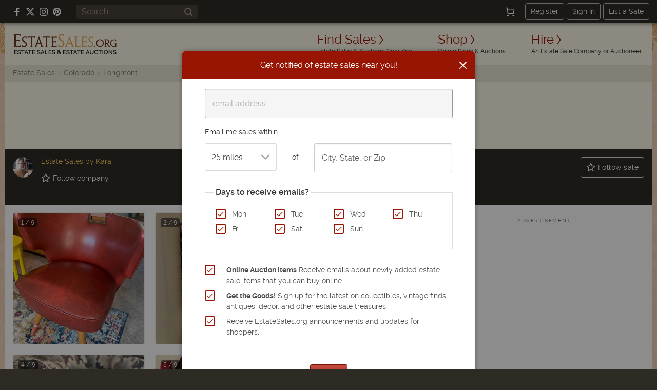

--- FILE ---
content_type: text/html; charset=utf-8
request_url: https://www.google.com/recaptcha/api2/anchor?ar=1&k=6LcX36oUAAAAAMQdSKU5k23APOjhR4grmpjxNCgw&co=aHR0cHM6Ly9lc3RhdGVzYWxlcy5vcmc6NDQz&hl=en&v=PoyoqOPhxBO7pBk68S4YbpHZ&size=invisible&anchor-ms=20000&execute-ms=30000&cb=4ap0yzps0dfw
body_size: 48828
content:
<!DOCTYPE HTML><html dir="ltr" lang="en"><head><meta http-equiv="Content-Type" content="text/html; charset=UTF-8">
<meta http-equiv="X-UA-Compatible" content="IE=edge">
<title>reCAPTCHA</title>
<style type="text/css">
/* cyrillic-ext */
@font-face {
  font-family: 'Roboto';
  font-style: normal;
  font-weight: 400;
  font-stretch: 100%;
  src: url(//fonts.gstatic.com/s/roboto/v48/KFO7CnqEu92Fr1ME7kSn66aGLdTylUAMa3GUBHMdazTgWw.woff2) format('woff2');
  unicode-range: U+0460-052F, U+1C80-1C8A, U+20B4, U+2DE0-2DFF, U+A640-A69F, U+FE2E-FE2F;
}
/* cyrillic */
@font-face {
  font-family: 'Roboto';
  font-style: normal;
  font-weight: 400;
  font-stretch: 100%;
  src: url(//fonts.gstatic.com/s/roboto/v48/KFO7CnqEu92Fr1ME7kSn66aGLdTylUAMa3iUBHMdazTgWw.woff2) format('woff2');
  unicode-range: U+0301, U+0400-045F, U+0490-0491, U+04B0-04B1, U+2116;
}
/* greek-ext */
@font-face {
  font-family: 'Roboto';
  font-style: normal;
  font-weight: 400;
  font-stretch: 100%;
  src: url(//fonts.gstatic.com/s/roboto/v48/KFO7CnqEu92Fr1ME7kSn66aGLdTylUAMa3CUBHMdazTgWw.woff2) format('woff2');
  unicode-range: U+1F00-1FFF;
}
/* greek */
@font-face {
  font-family: 'Roboto';
  font-style: normal;
  font-weight: 400;
  font-stretch: 100%;
  src: url(//fonts.gstatic.com/s/roboto/v48/KFO7CnqEu92Fr1ME7kSn66aGLdTylUAMa3-UBHMdazTgWw.woff2) format('woff2');
  unicode-range: U+0370-0377, U+037A-037F, U+0384-038A, U+038C, U+038E-03A1, U+03A3-03FF;
}
/* math */
@font-face {
  font-family: 'Roboto';
  font-style: normal;
  font-weight: 400;
  font-stretch: 100%;
  src: url(//fonts.gstatic.com/s/roboto/v48/KFO7CnqEu92Fr1ME7kSn66aGLdTylUAMawCUBHMdazTgWw.woff2) format('woff2');
  unicode-range: U+0302-0303, U+0305, U+0307-0308, U+0310, U+0312, U+0315, U+031A, U+0326-0327, U+032C, U+032F-0330, U+0332-0333, U+0338, U+033A, U+0346, U+034D, U+0391-03A1, U+03A3-03A9, U+03B1-03C9, U+03D1, U+03D5-03D6, U+03F0-03F1, U+03F4-03F5, U+2016-2017, U+2034-2038, U+203C, U+2040, U+2043, U+2047, U+2050, U+2057, U+205F, U+2070-2071, U+2074-208E, U+2090-209C, U+20D0-20DC, U+20E1, U+20E5-20EF, U+2100-2112, U+2114-2115, U+2117-2121, U+2123-214F, U+2190, U+2192, U+2194-21AE, U+21B0-21E5, U+21F1-21F2, U+21F4-2211, U+2213-2214, U+2216-22FF, U+2308-230B, U+2310, U+2319, U+231C-2321, U+2336-237A, U+237C, U+2395, U+239B-23B7, U+23D0, U+23DC-23E1, U+2474-2475, U+25AF, U+25B3, U+25B7, U+25BD, U+25C1, U+25CA, U+25CC, U+25FB, U+266D-266F, U+27C0-27FF, U+2900-2AFF, U+2B0E-2B11, U+2B30-2B4C, U+2BFE, U+3030, U+FF5B, U+FF5D, U+1D400-1D7FF, U+1EE00-1EEFF;
}
/* symbols */
@font-face {
  font-family: 'Roboto';
  font-style: normal;
  font-weight: 400;
  font-stretch: 100%;
  src: url(//fonts.gstatic.com/s/roboto/v48/KFO7CnqEu92Fr1ME7kSn66aGLdTylUAMaxKUBHMdazTgWw.woff2) format('woff2');
  unicode-range: U+0001-000C, U+000E-001F, U+007F-009F, U+20DD-20E0, U+20E2-20E4, U+2150-218F, U+2190, U+2192, U+2194-2199, U+21AF, U+21E6-21F0, U+21F3, U+2218-2219, U+2299, U+22C4-22C6, U+2300-243F, U+2440-244A, U+2460-24FF, U+25A0-27BF, U+2800-28FF, U+2921-2922, U+2981, U+29BF, U+29EB, U+2B00-2BFF, U+4DC0-4DFF, U+FFF9-FFFB, U+10140-1018E, U+10190-1019C, U+101A0, U+101D0-101FD, U+102E0-102FB, U+10E60-10E7E, U+1D2C0-1D2D3, U+1D2E0-1D37F, U+1F000-1F0FF, U+1F100-1F1AD, U+1F1E6-1F1FF, U+1F30D-1F30F, U+1F315, U+1F31C, U+1F31E, U+1F320-1F32C, U+1F336, U+1F378, U+1F37D, U+1F382, U+1F393-1F39F, U+1F3A7-1F3A8, U+1F3AC-1F3AF, U+1F3C2, U+1F3C4-1F3C6, U+1F3CA-1F3CE, U+1F3D4-1F3E0, U+1F3ED, U+1F3F1-1F3F3, U+1F3F5-1F3F7, U+1F408, U+1F415, U+1F41F, U+1F426, U+1F43F, U+1F441-1F442, U+1F444, U+1F446-1F449, U+1F44C-1F44E, U+1F453, U+1F46A, U+1F47D, U+1F4A3, U+1F4B0, U+1F4B3, U+1F4B9, U+1F4BB, U+1F4BF, U+1F4C8-1F4CB, U+1F4D6, U+1F4DA, U+1F4DF, U+1F4E3-1F4E6, U+1F4EA-1F4ED, U+1F4F7, U+1F4F9-1F4FB, U+1F4FD-1F4FE, U+1F503, U+1F507-1F50B, U+1F50D, U+1F512-1F513, U+1F53E-1F54A, U+1F54F-1F5FA, U+1F610, U+1F650-1F67F, U+1F687, U+1F68D, U+1F691, U+1F694, U+1F698, U+1F6AD, U+1F6B2, U+1F6B9-1F6BA, U+1F6BC, U+1F6C6-1F6CF, U+1F6D3-1F6D7, U+1F6E0-1F6EA, U+1F6F0-1F6F3, U+1F6F7-1F6FC, U+1F700-1F7FF, U+1F800-1F80B, U+1F810-1F847, U+1F850-1F859, U+1F860-1F887, U+1F890-1F8AD, U+1F8B0-1F8BB, U+1F8C0-1F8C1, U+1F900-1F90B, U+1F93B, U+1F946, U+1F984, U+1F996, U+1F9E9, U+1FA00-1FA6F, U+1FA70-1FA7C, U+1FA80-1FA89, U+1FA8F-1FAC6, U+1FACE-1FADC, U+1FADF-1FAE9, U+1FAF0-1FAF8, U+1FB00-1FBFF;
}
/* vietnamese */
@font-face {
  font-family: 'Roboto';
  font-style: normal;
  font-weight: 400;
  font-stretch: 100%;
  src: url(//fonts.gstatic.com/s/roboto/v48/KFO7CnqEu92Fr1ME7kSn66aGLdTylUAMa3OUBHMdazTgWw.woff2) format('woff2');
  unicode-range: U+0102-0103, U+0110-0111, U+0128-0129, U+0168-0169, U+01A0-01A1, U+01AF-01B0, U+0300-0301, U+0303-0304, U+0308-0309, U+0323, U+0329, U+1EA0-1EF9, U+20AB;
}
/* latin-ext */
@font-face {
  font-family: 'Roboto';
  font-style: normal;
  font-weight: 400;
  font-stretch: 100%;
  src: url(//fonts.gstatic.com/s/roboto/v48/KFO7CnqEu92Fr1ME7kSn66aGLdTylUAMa3KUBHMdazTgWw.woff2) format('woff2');
  unicode-range: U+0100-02BA, U+02BD-02C5, U+02C7-02CC, U+02CE-02D7, U+02DD-02FF, U+0304, U+0308, U+0329, U+1D00-1DBF, U+1E00-1E9F, U+1EF2-1EFF, U+2020, U+20A0-20AB, U+20AD-20C0, U+2113, U+2C60-2C7F, U+A720-A7FF;
}
/* latin */
@font-face {
  font-family: 'Roboto';
  font-style: normal;
  font-weight: 400;
  font-stretch: 100%;
  src: url(//fonts.gstatic.com/s/roboto/v48/KFO7CnqEu92Fr1ME7kSn66aGLdTylUAMa3yUBHMdazQ.woff2) format('woff2');
  unicode-range: U+0000-00FF, U+0131, U+0152-0153, U+02BB-02BC, U+02C6, U+02DA, U+02DC, U+0304, U+0308, U+0329, U+2000-206F, U+20AC, U+2122, U+2191, U+2193, U+2212, U+2215, U+FEFF, U+FFFD;
}
/* cyrillic-ext */
@font-face {
  font-family: 'Roboto';
  font-style: normal;
  font-weight: 500;
  font-stretch: 100%;
  src: url(//fonts.gstatic.com/s/roboto/v48/KFO7CnqEu92Fr1ME7kSn66aGLdTylUAMa3GUBHMdazTgWw.woff2) format('woff2');
  unicode-range: U+0460-052F, U+1C80-1C8A, U+20B4, U+2DE0-2DFF, U+A640-A69F, U+FE2E-FE2F;
}
/* cyrillic */
@font-face {
  font-family: 'Roboto';
  font-style: normal;
  font-weight: 500;
  font-stretch: 100%;
  src: url(//fonts.gstatic.com/s/roboto/v48/KFO7CnqEu92Fr1ME7kSn66aGLdTylUAMa3iUBHMdazTgWw.woff2) format('woff2');
  unicode-range: U+0301, U+0400-045F, U+0490-0491, U+04B0-04B1, U+2116;
}
/* greek-ext */
@font-face {
  font-family: 'Roboto';
  font-style: normal;
  font-weight: 500;
  font-stretch: 100%;
  src: url(//fonts.gstatic.com/s/roboto/v48/KFO7CnqEu92Fr1ME7kSn66aGLdTylUAMa3CUBHMdazTgWw.woff2) format('woff2');
  unicode-range: U+1F00-1FFF;
}
/* greek */
@font-face {
  font-family: 'Roboto';
  font-style: normal;
  font-weight: 500;
  font-stretch: 100%;
  src: url(//fonts.gstatic.com/s/roboto/v48/KFO7CnqEu92Fr1ME7kSn66aGLdTylUAMa3-UBHMdazTgWw.woff2) format('woff2');
  unicode-range: U+0370-0377, U+037A-037F, U+0384-038A, U+038C, U+038E-03A1, U+03A3-03FF;
}
/* math */
@font-face {
  font-family: 'Roboto';
  font-style: normal;
  font-weight: 500;
  font-stretch: 100%;
  src: url(//fonts.gstatic.com/s/roboto/v48/KFO7CnqEu92Fr1ME7kSn66aGLdTylUAMawCUBHMdazTgWw.woff2) format('woff2');
  unicode-range: U+0302-0303, U+0305, U+0307-0308, U+0310, U+0312, U+0315, U+031A, U+0326-0327, U+032C, U+032F-0330, U+0332-0333, U+0338, U+033A, U+0346, U+034D, U+0391-03A1, U+03A3-03A9, U+03B1-03C9, U+03D1, U+03D5-03D6, U+03F0-03F1, U+03F4-03F5, U+2016-2017, U+2034-2038, U+203C, U+2040, U+2043, U+2047, U+2050, U+2057, U+205F, U+2070-2071, U+2074-208E, U+2090-209C, U+20D0-20DC, U+20E1, U+20E5-20EF, U+2100-2112, U+2114-2115, U+2117-2121, U+2123-214F, U+2190, U+2192, U+2194-21AE, U+21B0-21E5, U+21F1-21F2, U+21F4-2211, U+2213-2214, U+2216-22FF, U+2308-230B, U+2310, U+2319, U+231C-2321, U+2336-237A, U+237C, U+2395, U+239B-23B7, U+23D0, U+23DC-23E1, U+2474-2475, U+25AF, U+25B3, U+25B7, U+25BD, U+25C1, U+25CA, U+25CC, U+25FB, U+266D-266F, U+27C0-27FF, U+2900-2AFF, U+2B0E-2B11, U+2B30-2B4C, U+2BFE, U+3030, U+FF5B, U+FF5D, U+1D400-1D7FF, U+1EE00-1EEFF;
}
/* symbols */
@font-face {
  font-family: 'Roboto';
  font-style: normal;
  font-weight: 500;
  font-stretch: 100%;
  src: url(//fonts.gstatic.com/s/roboto/v48/KFO7CnqEu92Fr1ME7kSn66aGLdTylUAMaxKUBHMdazTgWw.woff2) format('woff2');
  unicode-range: U+0001-000C, U+000E-001F, U+007F-009F, U+20DD-20E0, U+20E2-20E4, U+2150-218F, U+2190, U+2192, U+2194-2199, U+21AF, U+21E6-21F0, U+21F3, U+2218-2219, U+2299, U+22C4-22C6, U+2300-243F, U+2440-244A, U+2460-24FF, U+25A0-27BF, U+2800-28FF, U+2921-2922, U+2981, U+29BF, U+29EB, U+2B00-2BFF, U+4DC0-4DFF, U+FFF9-FFFB, U+10140-1018E, U+10190-1019C, U+101A0, U+101D0-101FD, U+102E0-102FB, U+10E60-10E7E, U+1D2C0-1D2D3, U+1D2E0-1D37F, U+1F000-1F0FF, U+1F100-1F1AD, U+1F1E6-1F1FF, U+1F30D-1F30F, U+1F315, U+1F31C, U+1F31E, U+1F320-1F32C, U+1F336, U+1F378, U+1F37D, U+1F382, U+1F393-1F39F, U+1F3A7-1F3A8, U+1F3AC-1F3AF, U+1F3C2, U+1F3C4-1F3C6, U+1F3CA-1F3CE, U+1F3D4-1F3E0, U+1F3ED, U+1F3F1-1F3F3, U+1F3F5-1F3F7, U+1F408, U+1F415, U+1F41F, U+1F426, U+1F43F, U+1F441-1F442, U+1F444, U+1F446-1F449, U+1F44C-1F44E, U+1F453, U+1F46A, U+1F47D, U+1F4A3, U+1F4B0, U+1F4B3, U+1F4B9, U+1F4BB, U+1F4BF, U+1F4C8-1F4CB, U+1F4D6, U+1F4DA, U+1F4DF, U+1F4E3-1F4E6, U+1F4EA-1F4ED, U+1F4F7, U+1F4F9-1F4FB, U+1F4FD-1F4FE, U+1F503, U+1F507-1F50B, U+1F50D, U+1F512-1F513, U+1F53E-1F54A, U+1F54F-1F5FA, U+1F610, U+1F650-1F67F, U+1F687, U+1F68D, U+1F691, U+1F694, U+1F698, U+1F6AD, U+1F6B2, U+1F6B9-1F6BA, U+1F6BC, U+1F6C6-1F6CF, U+1F6D3-1F6D7, U+1F6E0-1F6EA, U+1F6F0-1F6F3, U+1F6F7-1F6FC, U+1F700-1F7FF, U+1F800-1F80B, U+1F810-1F847, U+1F850-1F859, U+1F860-1F887, U+1F890-1F8AD, U+1F8B0-1F8BB, U+1F8C0-1F8C1, U+1F900-1F90B, U+1F93B, U+1F946, U+1F984, U+1F996, U+1F9E9, U+1FA00-1FA6F, U+1FA70-1FA7C, U+1FA80-1FA89, U+1FA8F-1FAC6, U+1FACE-1FADC, U+1FADF-1FAE9, U+1FAF0-1FAF8, U+1FB00-1FBFF;
}
/* vietnamese */
@font-face {
  font-family: 'Roboto';
  font-style: normal;
  font-weight: 500;
  font-stretch: 100%;
  src: url(//fonts.gstatic.com/s/roboto/v48/KFO7CnqEu92Fr1ME7kSn66aGLdTylUAMa3OUBHMdazTgWw.woff2) format('woff2');
  unicode-range: U+0102-0103, U+0110-0111, U+0128-0129, U+0168-0169, U+01A0-01A1, U+01AF-01B0, U+0300-0301, U+0303-0304, U+0308-0309, U+0323, U+0329, U+1EA0-1EF9, U+20AB;
}
/* latin-ext */
@font-face {
  font-family: 'Roboto';
  font-style: normal;
  font-weight: 500;
  font-stretch: 100%;
  src: url(//fonts.gstatic.com/s/roboto/v48/KFO7CnqEu92Fr1ME7kSn66aGLdTylUAMa3KUBHMdazTgWw.woff2) format('woff2');
  unicode-range: U+0100-02BA, U+02BD-02C5, U+02C7-02CC, U+02CE-02D7, U+02DD-02FF, U+0304, U+0308, U+0329, U+1D00-1DBF, U+1E00-1E9F, U+1EF2-1EFF, U+2020, U+20A0-20AB, U+20AD-20C0, U+2113, U+2C60-2C7F, U+A720-A7FF;
}
/* latin */
@font-face {
  font-family: 'Roboto';
  font-style: normal;
  font-weight: 500;
  font-stretch: 100%;
  src: url(//fonts.gstatic.com/s/roboto/v48/KFO7CnqEu92Fr1ME7kSn66aGLdTylUAMa3yUBHMdazQ.woff2) format('woff2');
  unicode-range: U+0000-00FF, U+0131, U+0152-0153, U+02BB-02BC, U+02C6, U+02DA, U+02DC, U+0304, U+0308, U+0329, U+2000-206F, U+20AC, U+2122, U+2191, U+2193, U+2212, U+2215, U+FEFF, U+FFFD;
}
/* cyrillic-ext */
@font-face {
  font-family: 'Roboto';
  font-style: normal;
  font-weight: 900;
  font-stretch: 100%;
  src: url(//fonts.gstatic.com/s/roboto/v48/KFO7CnqEu92Fr1ME7kSn66aGLdTylUAMa3GUBHMdazTgWw.woff2) format('woff2');
  unicode-range: U+0460-052F, U+1C80-1C8A, U+20B4, U+2DE0-2DFF, U+A640-A69F, U+FE2E-FE2F;
}
/* cyrillic */
@font-face {
  font-family: 'Roboto';
  font-style: normal;
  font-weight: 900;
  font-stretch: 100%;
  src: url(//fonts.gstatic.com/s/roboto/v48/KFO7CnqEu92Fr1ME7kSn66aGLdTylUAMa3iUBHMdazTgWw.woff2) format('woff2');
  unicode-range: U+0301, U+0400-045F, U+0490-0491, U+04B0-04B1, U+2116;
}
/* greek-ext */
@font-face {
  font-family: 'Roboto';
  font-style: normal;
  font-weight: 900;
  font-stretch: 100%;
  src: url(//fonts.gstatic.com/s/roboto/v48/KFO7CnqEu92Fr1ME7kSn66aGLdTylUAMa3CUBHMdazTgWw.woff2) format('woff2');
  unicode-range: U+1F00-1FFF;
}
/* greek */
@font-face {
  font-family: 'Roboto';
  font-style: normal;
  font-weight: 900;
  font-stretch: 100%;
  src: url(//fonts.gstatic.com/s/roboto/v48/KFO7CnqEu92Fr1ME7kSn66aGLdTylUAMa3-UBHMdazTgWw.woff2) format('woff2');
  unicode-range: U+0370-0377, U+037A-037F, U+0384-038A, U+038C, U+038E-03A1, U+03A3-03FF;
}
/* math */
@font-face {
  font-family: 'Roboto';
  font-style: normal;
  font-weight: 900;
  font-stretch: 100%;
  src: url(//fonts.gstatic.com/s/roboto/v48/KFO7CnqEu92Fr1ME7kSn66aGLdTylUAMawCUBHMdazTgWw.woff2) format('woff2');
  unicode-range: U+0302-0303, U+0305, U+0307-0308, U+0310, U+0312, U+0315, U+031A, U+0326-0327, U+032C, U+032F-0330, U+0332-0333, U+0338, U+033A, U+0346, U+034D, U+0391-03A1, U+03A3-03A9, U+03B1-03C9, U+03D1, U+03D5-03D6, U+03F0-03F1, U+03F4-03F5, U+2016-2017, U+2034-2038, U+203C, U+2040, U+2043, U+2047, U+2050, U+2057, U+205F, U+2070-2071, U+2074-208E, U+2090-209C, U+20D0-20DC, U+20E1, U+20E5-20EF, U+2100-2112, U+2114-2115, U+2117-2121, U+2123-214F, U+2190, U+2192, U+2194-21AE, U+21B0-21E5, U+21F1-21F2, U+21F4-2211, U+2213-2214, U+2216-22FF, U+2308-230B, U+2310, U+2319, U+231C-2321, U+2336-237A, U+237C, U+2395, U+239B-23B7, U+23D0, U+23DC-23E1, U+2474-2475, U+25AF, U+25B3, U+25B7, U+25BD, U+25C1, U+25CA, U+25CC, U+25FB, U+266D-266F, U+27C0-27FF, U+2900-2AFF, U+2B0E-2B11, U+2B30-2B4C, U+2BFE, U+3030, U+FF5B, U+FF5D, U+1D400-1D7FF, U+1EE00-1EEFF;
}
/* symbols */
@font-face {
  font-family: 'Roboto';
  font-style: normal;
  font-weight: 900;
  font-stretch: 100%;
  src: url(//fonts.gstatic.com/s/roboto/v48/KFO7CnqEu92Fr1ME7kSn66aGLdTylUAMaxKUBHMdazTgWw.woff2) format('woff2');
  unicode-range: U+0001-000C, U+000E-001F, U+007F-009F, U+20DD-20E0, U+20E2-20E4, U+2150-218F, U+2190, U+2192, U+2194-2199, U+21AF, U+21E6-21F0, U+21F3, U+2218-2219, U+2299, U+22C4-22C6, U+2300-243F, U+2440-244A, U+2460-24FF, U+25A0-27BF, U+2800-28FF, U+2921-2922, U+2981, U+29BF, U+29EB, U+2B00-2BFF, U+4DC0-4DFF, U+FFF9-FFFB, U+10140-1018E, U+10190-1019C, U+101A0, U+101D0-101FD, U+102E0-102FB, U+10E60-10E7E, U+1D2C0-1D2D3, U+1D2E0-1D37F, U+1F000-1F0FF, U+1F100-1F1AD, U+1F1E6-1F1FF, U+1F30D-1F30F, U+1F315, U+1F31C, U+1F31E, U+1F320-1F32C, U+1F336, U+1F378, U+1F37D, U+1F382, U+1F393-1F39F, U+1F3A7-1F3A8, U+1F3AC-1F3AF, U+1F3C2, U+1F3C4-1F3C6, U+1F3CA-1F3CE, U+1F3D4-1F3E0, U+1F3ED, U+1F3F1-1F3F3, U+1F3F5-1F3F7, U+1F408, U+1F415, U+1F41F, U+1F426, U+1F43F, U+1F441-1F442, U+1F444, U+1F446-1F449, U+1F44C-1F44E, U+1F453, U+1F46A, U+1F47D, U+1F4A3, U+1F4B0, U+1F4B3, U+1F4B9, U+1F4BB, U+1F4BF, U+1F4C8-1F4CB, U+1F4D6, U+1F4DA, U+1F4DF, U+1F4E3-1F4E6, U+1F4EA-1F4ED, U+1F4F7, U+1F4F9-1F4FB, U+1F4FD-1F4FE, U+1F503, U+1F507-1F50B, U+1F50D, U+1F512-1F513, U+1F53E-1F54A, U+1F54F-1F5FA, U+1F610, U+1F650-1F67F, U+1F687, U+1F68D, U+1F691, U+1F694, U+1F698, U+1F6AD, U+1F6B2, U+1F6B9-1F6BA, U+1F6BC, U+1F6C6-1F6CF, U+1F6D3-1F6D7, U+1F6E0-1F6EA, U+1F6F0-1F6F3, U+1F6F7-1F6FC, U+1F700-1F7FF, U+1F800-1F80B, U+1F810-1F847, U+1F850-1F859, U+1F860-1F887, U+1F890-1F8AD, U+1F8B0-1F8BB, U+1F8C0-1F8C1, U+1F900-1F90B, U+1F93B, U+1F946, U+1F984, U+1F996, U+1F9E9, U+1FA00-1FA6F, U+1FA70-1FA7C, U+1FA80-1FA89, U+1FA8F-1FAC6, U+1FACE-1FADC, U+1FADF-1FAE9, U+1FAF0-1FAF8, U+1FB00-1FBFF;
}
/* vietnamese */
@font-face {
  font-family: 'Roboto';
  font-style: normal;
  font-weight: 900;
  font-stretch: 100%;
  src: url(//fonts.gstatic.com/s/roboto/v48/KFO7CnqEu92Fr1ME7kSn66aGLdTylUAMa3OUBHMdazTgWw.woff2) format('woff2');
  unicode-range: U+0102-0103, U+0110-0111, U+0128-0129, U+0168-0169, U+01A0-01A1, U+01AF-01B0, U+0300-0301, U+0303-0304, U+0308-0309, U+0323, U+0329, U+1EA0-1EF9, U+20AB;
}
/* latin-ext */
@font-face {
  font-family: 'Roboto';
  font-style: normal;
  font-weight: 900;
  font-stretch: 100%;
  src: url(//fonts.gstatic.com/s/roboto/v48/KFO7CnqEu92Fr1ME7kSn66aGLdTylUAMa3KUBHMdazTgWw.woff2) format('woff2');
  unicode-range: U+0100-02BA, U+02BD-02C5, U+02C7-02CC, U+02CE-02D7, U+02DD-02FF, U+0304, U+0308, U+0329, U+1D00-1DBF, U+1E00-1E9F, U+1EF2-1EFF, U+2020, U+20A0-20AB, U+20AD-20C0, U+2113, U+2C60-2C7F, U+A720-A7FF;
}
/* latin */
@font-face {
  font-family: 'Roboto';
  font-style: normal;
  font-weight: 900;
  font-stretch: 100%;
  src: url(//fonts.gstatic.com/s/roboto/v48/KFO7CnqEu92Fr1ME7kSn66aGLdTylUAMa3yUBHMdazQ.woff2) format('woff2');
  unicode-range: U+0000-00FF, U+0131, U+0152-0153, U+02BB-02BC, U+02C6, U+02DA, U+02DC, U+0304, U+0308, U+0329, U+2000-206F, U+20AC, U+2122, U+2191, U+2193, U+2212, U+2215, U+FEFF, U+FFFD;
}

</style>
<link rel="stylesheet" type="text/css" href="https://www.gstatic.com/recaptcha/releases/PoyoqOPhxBO7pBk68S4YbpHZ/styles__ltr.css">
<script nonce="Ricjpt3JLslnrpg0BvzbSQ" type="text/javascript">window['__recaptcha_api'] = 'https://www.google.com/recaptcha/api2/';</script>
<script type="text/javascript" src="https://www.gstatic.com/recaptcha/releases/PoyoqOPhxBO7pBk68S4YbpHZ/recaptcha__en.js" nonce="Ricjpt3JLslnrpg0BvzbSQ">
      
    </script></head>
<body><div id="rc-anchor-alert" class="rc-anchor-alert"></div>
<input type="hidden" id="recaptcha-token" value="[base64]">
<script type="text/javascript" nonce="Ricjpt3JLslnrpg0BvzbSQ">
      recaptcha.anchor.Main.init("[\x22ainput\x22,[\x22bgdata\x22,\x22\x22,\[base64]/[base64]/[base64]/[base64]/[base64]/[base64]/[base64]/[base64]/[base64]/[base64]\\u003d\x22,\[base64]\\u003d\\u003d\x22,\[base64]/CvATDrQ48wqsIwqXDjjPCiilNQsOPw6jDvk/DlMKEPQ7CjT1gwpHDqsODwoVfwpEoVcOZwonDjsO/[base64]/[base64]/CqsKZwoXDjHLCpXXCksKrwrlfw68ww5IEwqknwp3Dhzw/DsOVYsOJw5jCoitKw6Rhwp0cFMO5wrrCoSLCh8KTJMO9Y8KCwr7DkknDoC1owozClMOww7MfwqlRw7fCssOdUhDDnEVYNVTCuhXCqhDCuxBYPhLCj8KONBxBwqDCmU3DhMOBG8K/NGlrc8OiRcKKw5vCgGHClcKQGsOLw6PCqcKCw4NYKmTChMK3w7Fzw4fDmcOXGcKVbcKawqLDr8Oswp0ITsOwb8KnU8OawqwWw59iSmBRRRnCtMKZF0/DmcOyw4xtw5/[base64]/wpFBI8KswqXCnG3DqVbCtcOPwrJOZ3khw4xmUcKweWENwrsQDsKjwrfCsnxrDcK6W8K6XcKlCsO6PS7DjlTDq8KXZMKtKVF2w5BECj3DrcKmwrAuXMKrGMK/w5zDnhPCux/DlgRcBsK6YsOXwqjDhEXCtBtDdCDDozIZw6dmw59Zw4TClnPDlMOnJxbDh8ORw79tNsKZwq7DlkzCpsK8wpUFw7puV8KoAcOaZcKVb8KcNsOEWlTCnlnChcOUw4/Dnn7CjT8Vwp8iHWfDh8O0w53DvsO4Q2XDoybDqMK0w7jDs1pBYMKYw4N9w6XDmQ/DhsKtw78RwpkJWV/Dpjt7WRfDlcO8R8OlFcKcw6PDngYeT8OewrB4w43ClUgVRMOhwpg2woXDt8Ktw7Z+wpgUOggLw7IcBDrCh8OwwqY7w5HDiCZ7wqoDRQ5LXUnDvHlFwrrDkMKORMKtCsOfdiXCisK1w7PDnsK5wqlzwrtzCT3CjAzDuyVJwqPDrUkNBU/DtXtNXy0Aw5XCjcOuw4p3w47Cs8OHIsOlM8KjDsKGC35Pwo7ChAbCgQ/DsC/[base64]/ChNCwrY7BMOLA1RiNMOHV8K9YU9Xw6LDuMK1woh1I07CsDjCpBbCtVVbTjrCrTLChcK1GMOHwokffCoNw64ROTTCoABgcwNVIRNFXQQIwpMRw44uw7IrHcKkKMKwb2PChFFOdwTCk8OxwrPDv8O6wp9cXsOeNUzClXnDqnN/wq9+ZMOYUQV9w7Arwr3DusOQwpd8T2MEw5sOe3bDu8KgeRodXntIYmpPax55wpt0wqDCkSQYw6Y3w6w2wocrw748w6M0wo0lw7XDlibCowBww4zDjGtbLTU+ZFYWwrdFAWUjW03CgsO/[base64]/DjMO2w6fDusKnw5zDkRwjCX8jH8O7ZwDDtA7Cu38ycHUTa8KNw7XDvsK3WcKww54MIcKwMMKYwpQGwqMkZMKEw6cPwofCrVohZVtHwqbCmUnCpMKxP27DucKLwpUYw4rDtSfDrEMkw6pVWcKOwqYdw44+JjTCuMKXw58RwrnDih/CjFdYOF/DuMOuFAQww5ojwq9zdAPDgRDDh8OJw6Mlw6zDpEkmw40KwpJZHlPCm8KBwoIowrQQw456w6pWw7ROwrMAYCczwoDCjy/[base64]/DqgvDnsOCwrYjw6R/An0Cw7XCvhtoT8Orw6pkwrzCg8KRUlAXwprCrwInworDkyBYGXbCn2/[base64]/[base64]/w5fDoh1/wpMJwq/CjHXCmTLCjCIuXHXCucOiwrXCqcORSmvCg8O5YycbPiEFw7vCicKQZcKXKRTCgMOoBy9NXT4Hw61PaMKvwp7ChcO/woJpRMOeZG4Uwo7DmwpAaMKfwprCnXMAaG1qw4/[base64]/[base64]/[base64]/wqPCicKZw6ZrQSg1SsO3Bg1obnIVw4nCiMKvTlVhZUdpBMO+w45kwrE/woUWw78xw4jCgUEtOMOvw48rYcOXwobDqAwJw4XDqTLCm8KTdEjCkMO0Ujo8w5h+w49ew6tYf8KReMOmA33CtMO8N8K+QTcXdsOJwq1zw6hALsO4WX5qwoDCmUdxAcKJaH3DrGDDmMKkw6bClXNjY8KAL8K6ACvDn8OQLwzCosOdd0zCrMKPA0nDrMKDAy/[base64]/DpSLDu8K1O8K6wpJewrfClStQJ1xVwq/Cky7Cm8KIw6XCvzcEwrsZwqJcRsKww5XDucKHNsKjw49Hw7tjw74/bGFBMSfCu3vDmW7DicO1DcKuAwsVw7NnaMKzfxV7w6/Do8KUGHLCgsKhIk5kY8K3U8O9FEHDq2MYwptSMXfClV4AC3HCqsKdOsOgw6nDv3suw7sCw780wpHDrSQJwqbDjcO8w6JdwrDDssOOwq4RC8OEwobCo2IqasKFb8O8GQFMw7pYZh3DvcKWc8KUw7EzTcKLfyLCkGbCk8KUwrfCpcK/wr9IAsKtcMKlwonDhMK9w7Nlw4XDtRbCqcKqw78VSClrExJNwqvCpcKbU8OsccKDH2vCpwzCpsKOw6YhwrJCD8KvTlE+wrrCkcKvUl58WxvCtsKUEF/DuUBcY8OlBcKETgZywr7Ck8ORwr/[base64]/DpsKxw7XCisOiIDElw5nDtmhDTijCg8KhwrPCqcKaw4/DhsKJwqPDlMO0woQUQ2jCscKbE1M+T8OAw6YZw7/[base64]/DpX0rwqXDs8Kfw7jChMOxJcOvwpTCkcK0wr5IPMKubmYpw5bDk8Ogw6zDgnkxWyEPGMOqAnzCocOQWznDkcOpwrPDrMKwwpvCtsOTTsKtwqTDtsOmMsKteMK0w5AsFE/[base64]/DtjgpRsKVC8KWwoFgw73CnMOnw4bDhMO+w5UYQsKWwolmacKYwqvDth/[base64]/LjnClcKUYMKDWcKxYXjCgMKZwrrDrMO0MDzCiD7Di2wVw5rCpMKNw5zCuMKSwqFxSyvCs8KlwoV8N8OVwr7DkAHDu8OAwrzDvEs0b8OdwpBtKcK5wr/CvFAnFHnDkWMSw57DmMKzw7wAYjLCuBNWw6XCpDctPkLCvEFBUcKowoVVDcKcTzpzw4nClsKWw6bDq8OKw5LDj13CjsOHwpnCgmzDrsKiwrDCnMKQwrJrUhXCm8OSw7vDq8KaEi8XWkzDlcObwokRLsOpIsONw7J2UcKbw7FawqjCpMO/worDocKfwqrCgmDCkAbCqEHDscOJUsKPTcO3dcOrwrTDhsOJLmDCiUJzwrUvwpEaw4TCksKZwrpuw6DCr3Foc3s8w6A+w4/[base64]/w5gzw7jDvsOcBl7DpMOKS3XDqcKFwpfCqMObw57CvcOdUsOKMVLDkMKQBMKYwo84XxDDl8Ovwox6V8Kswq/DtzMlasOicsKUwq/[base64]/DqMKUOD3ChnzCnMOiMsOaYVTClMO9wpDDksOwSWHDuWsIwr4tw6vCskdewrgvQCfDu8KJGsKQwqrChzgxwoABIzfClB7DpxYFL8OWFTLDqn3DsnHDn8KHc8KGLBvDjsOsOHk7VsKtKH7CusKqFcOsMsOsw7ZAN13Cl8KhGMO/TMODwojDjcORwr3DljbDhFQbLcKwUEXDgMKzwqUBwo7CqMKHw73Ctxdfw6cewr7DtWXDhSIIQyhANMOLw4bDk8OfFMKPeMOTUcOQcRFEdDJSKsOswotqRCbDhcKGwoDClWM5w4PCqFdvIsKNZQrDucKEw4nDssOAeBknO8KNdj/ClRYuw6TCvcKXL8OOw77DhCnCg0PDjUfDlwrCtcODw7HDncKrw5sxwoLDuUnCjcKeKwAgw4c4w5LDpcO2wq/DmsOswql3wrLDrMKPKkjCt0fCsg5gFcO/AcOSCzglFgDDtAU/w7Ywwq/Dh0sMwo8Sw5pkHEzDo8KBwp/DhcOgHcO5N8O+dkbCqnrDiUjCvMKhMXnDmcK6QC0hwr3CtWnDkcKBw4LDgz7Cqhg6wrB4bcOYcnUbwocmYi/DmcO9w7Jgw5I6cy/DqwdKwrkCwqPDgEDDlsKTw553CxDDsjfCuMK/EsKDwqdww4lFZMOdwqTCsnjDnTDDl8OYasOsQlbDsjksfcKNHxBDw6TDq8OPCxnCrMKSwoAdGSLCtsKDw4TDosKnw7dWPQvDjS/CosOwHDRPEMKDPMK5w4vCrsOsGFAGwogHw4LCo8O7dMKufMKpwocIbS/DnUoua8OKw69VwrnDvMOuUMKSw7zDrS5vQHzDjsKtw5rCs3nDtcOMZsOaB8O8Q3PDhsK0wprDt8OowofDtcKBDAHDrhdMwp8wUsKTE8OIalzCqwQmSxwpwpXDiE1aCh1iecOxIsKDwr4ywpNsfMK0OTLDiFzDucKdUn7DsRB7H8ObwpbCsm/[base64]/ClsKmeMK8FjIawqXDrMORHAZKwosPw7dRfjnDsMO+w5wUXsObwr7DgCZ+OMOEwq/Dom5SwrlqCMOBQSvCl3PChsO8w65dw7XDssKjwqXCvsKMcXHDk8KIwosXN8OiwpPDl3oyw4cVNBY5wpNfw7/Dv8O7cBw3w4tswqvDkMKaFcKLw41/w407NcK4wr0YwrfDpzN/JDNFwpM3w5nDk8KlwoPCi2wywo1Lw4XDuGfDi8Orwr8YY8OhE2HCiE1NUELDuMOwCsOww5BtfmTCiSY2ZsOCw5bCgMKqw7XCjMK3woPCssK3AhLCo8KBXcOkwrDCrzJHDcO6w4jCpsO9wq7DpkXCi8OySCtRbsO/G8K7SX5se8OHFCrCpcKeJgI1w54HWGt2wprCicOTwpzCssOtRC1rwr4Ww6Yfw7vDtRcDwqYEwqfCiMOdasKDw7LCtAXCu8KFMEAOUMKQwozCn1ATdynDrHfDsGFqwpzDnMObRgHDpVwSAcOuwr7DnmTDscO/w4Bowo9LJkQFOVhow5TCp8KjwqpAAE7DijPDssOCw4fDvyzDtMO2DGTDqcKHOcKfbcKZwqfCqyTCscKMwoXClyHDgMKBwpzDr8KEwqhdw6l0b8O/RHbCmcKXwpDCp1rCksO/w7zDhH4UEcOLw5LDqVTCjH7Cm8KhUnDDpgPCmMOuQ33CkFUwRcKQwrzDvA8rSArChcKyw5YuSH9rwozCjDHDrEJiNH5ow4rCmQQ9RUVQMQ/CmFVcw4XCvEnCnyjCgsKxwofDhis7wqJRX8Ocw4DDoMKtwo7DoUVPw5Vow5/DmMKyOG0ZwqTDnMOuwo/Ct1vCjsO9Azxmwq1XQQoZw6HDrghYw4Zmw5EidMK/cx4bw6tSDcO0wqgIMMKEwqHDoMOGwqQLw4TCk8OraMKFw4jDlcORM8OQZsKOw5gKwrPCnjoPM17CjQ8VO0LDp8KMwpHDmcOLwqvCn8OGwo/Cunthw5/Dp8Krw77DrBltMMO8aDVVfyvDm2nDsHHCrMK0XsOwZhkwK8Olw4VddcKXNsONwpI2GMKxwpTDs8O/w7odRmgBe105wonDrgMFWcKoJ0nDrcO8H0bDqXHCmsOtw4oyw7jDi8OjwrQDaMKMw6w9wpbDv0bCm8OBwoY7S8OAbz7DgMONViFmwqZtbTzDicKJw5jDtsOJwqQke8KjGwMWw6YSw6tiwoXDim5cbsObw57DvMK8wrvDhMKJw5LDmAU6w7/CvcO9w6wlKcKZw5siw4jDtHnDhMOgwqLCuSQqw5NdwrnCujPCtsK/wq46e8O+wqXDv8OocifCpyBDwrjCmHdBacOmwrIeYGnDlMKERE7DpcO9EsK5PcONAMKWFHTCh8ODwqnCiMOww7LCui8Hw4xrw48LwrUEQcKiwpd5PnvCrMOifW/[base64]/[base64]/w6FVwpzDr8OxXk7CvWslGEbCmMOjwoU0w5zCkh/ChsOiw7DCg8KlAl81wrZNw508W8OCH8Kxw4LCgsOmwqDCrsO6w40qVUzCm1dKEm5kw7tUDsKcw7d7w7FIw5XDosKwMcKaFh/DhSbDrnvCvMKoXkMew5bCpcOKSU7CoFcYwofCgMKkw6TDilAQwr0ZH2/CpcK4wqV2wolJwq5nwofCuDPDnMO1eQPDn21TQDDDjMOsw6zCiMKFY2N+w5rDp8Oowrx6w684w41XCmjDlWPDo8Kkw6jDpcKlw7Aiw5bCnB/CpQxgw5rClMKQCXBjw4U7w7fCrXgtUMOhTsKjfcKVS8OiwpnCr3DDpcOPwqbDqkk4LsKlOMORPW7DrCtaScK1B8KWwpXDgGQGciPDr8KCwqfDlMKxwoELeAHDiA/[base64]/DhmnCsxbCllcWw5fColA3E8KBWxXDpMOSAMOAw5/Cky4wdcK9JGbCh3zCoQ0aw79owqbCgQTDn1zDmw7CmwhdfMO1bMKrZcOjH17DpMO1wqtpw57DkcO7wrPDocO2wrPCqMK6wrfDosOXw6wdY3JFVVXCisKIEGlUwqg5wrAswqfCtynCisObMXPCgwTCrFPCsFI6WC/DmlENZj1HwrkPw4VhWzHCuMKww63DjcOpDDF5w45FMsO/w7E7wqJzasKKw6PCghYaw4NwwqbDpmxDw7x0wq/[base64]/[base64]/HD8VXG/[base64]/[base64]/I8K6NcKSfMOLw4wrBx/[base64]/wpBGB0HDvsK+w6PCksKJAThMXTRNwqvCicO5OFrDmBJQw63DujRDwq/[base64]/w7wCOcOWIEEUw7vDv8KdwodLwqImw4wuMMOnw5vCmcO5JMOwe3gQwq3CvcKvw5LDv0bCmlrDlcKZEMORN24nw5/ChsKTw5UDGmVFw6rDqErCssOXVMKvwr5dRxTDjwrCtGNtwrZjBw5Lw7Vdw6zCosKkQHHCmUrDvsOyICHDnynDmcO6w6pKwoTDssO1M1vDqlZqDSTDrsOEwqbDocOMwoZGWMO4VcKAwoFnIhMXccOFwrIRw55BPGFnIRYmIMOgw7EbIAQISCvClcO+KsK/wo3DhEbCvcKaTh/DrhvDiiIEe8Ojw40Tw7LCnMKVwoFrw4JRw6p0N0AjaUM/NV3Dq8OnNcOMZj1lBMK+wo1iHcK3wrc/YsK0JH9Two9+VsO0wrPCu8KsWREmw4k4wqnCi0jCjMK+w6o9Ny7ChMOgw6TCpy03PMKtwrbDgGjDiMKBw48EwpRdJ13CkMK7w5bDil/CpsKAScO1Dg9TwobCtD86QCUBw4lww5TCj8Ozw4PCvcK5wrXDtkzDhsKYw7RHwp4Vw4l0QcKhwrDCix/CoFDCv0BYA8KxasKZGn1iw5oXLMOYwowUwpdGVcKpw4IGw4dbW8Ojw5IlDsO0TcOvw6wMwqlgMcOAwr1BbQtVQk9ew5QRKwvDuHRXwr/[base64]/Cn8Kxw6YQw5NEwrDDlMK6RDQ9wrtHKsOyYsOMecO/[base64]/[base64]/w7TCrw7DvnNrwrLDimLDg8OLcGnCjcOlwrIpdcKuZ2M0GMKtw55Iw7vDvMKZw4PCpxAHbsOaw5bCn8KXwr9IwqUhQsK9aEvDulzCiMKIwpXDmcK9wotVwqLDr3/CoT7DlsKgw5pGV2FeRkDChmvCplnCrsKmw53DvsOPAsK/[base64]/[base64]/CpBpuw4Zdw6PDscKGwovCkH/[base64]/w4jDkTNIw6gZw5Vswotpw5t5w7A6wpMIwrTCkT7CjRXClAbCmFFTwo5ZacK2woVmBgVYBQglwpA+wpInwofCqWZ4cMKCQsK8ccOjw4LDoidjBsOow7jCsMKSw43DiMKAw5/CpCICwoVnTVTCh8KJw4R/J8KIQFNLwqADQcOYwo3DlW4pwobDvjvDpMODwqofNB/Cm8KkwrtqGTzDssKaWcO5VsO2woYpw4w+KU3DjMOlOsKwP8OrNmjCs1Ivw4DCpsOaC2LCrFjCjzVnw4jCnzM9B8OkM8O3wrfCkUYAwrjDpWfDg0jCiWLDk1TCkzrDq8ONwpUte8KoZWTDug/DosO5Q8OJD0/Dlx3DvSbDuRHCqMOZCxt1wrh7w7nDicK3w4rDiD7CgsOBw6fDkMOmJgzDpjTDg8O0CMKCXcO0RsK2TsKFw4/Dt8O/w5FWd1TCsSLCqsO6QsKXwq7Cn8OyHlYJBsO/w7poLgciwqh8HArCoMOCYsKKwpcQKMKpw6Z1worDosK2w6vClMKOw6XClcOXeUbClgkZwoTDtArCn0vCisKdLcOuw5YtE8KCw4soa8ONw5AuT3ofwosUw6nCscO/w5vDqcOlHU8VacKywrnCk1TDiMOAG8Khw6rDtcOJw5jChQ3DlcOPwrlGJcOtJl8gPsO4J2rDlV0bQMOaKcK+wrhIYsKmwr3Ct0QKHm8tw64Hwq/DgsOvwqHCpcKccSNXEcKswqEqw5zCkHM5IcKIwpbCqcKgPQ9wS8O5w6l3w57Cm8KXFh3CkFLCosOjw6d4w7LCnMKfAcOKYjLDvMOXTxDCscO+w6zCmcKJwqwZw5PDmMKyF8KPTsKZMljDm8OjL8OswpI3UDltw5DDs8OZJGMbH8O2w6AUwr/[base64]/BHzDtMKGw5vCrMK4GXXCscKPbMK4wpMDwojCmsKybQjCvj9aYsKfwpzCjgfCvyR3V3vCqsO0eX3DuljCo8OxBg8NC3/DlRTCkMK2Uw3DtEnDhcObesO/w4Q+w5jDhMOcwo9Rw6rDhR9Gw7DDoyHDtxHCosOrwpxZUDnDqsKBw5fDmEjDtcKxKcONwo4rLMOfREfCl8KiwqnDn2bDtUV/wpBJKFI2QEMFwqcDwoXCnUdVO8KXw7FjfMOjw6vDlcOXwqLDll9Iwq4BwrBSw59NFyPDu3pNOcKsw4LCmwXDtSI+U03CrMKkScOAw7vCnlTCjHgRwp81wp7DiTHDkATDgMOQHMKgw4krChXDjsOfSMOZMcKRYcOYD8KpP8KMwr7Cs1lSwpAPVBd4wpV/[base64]/[base64]/[base64]/DlsOtw6TDtV/DgsKCwrLDjsOCw51Ra3PDkjRbw7XDlMKLBcKmw5TCsTXCnk1Gw4YDwpA3SMO/[base64]/WDElWsKOw4fDsMORwr/CucO9w6JawoMDahzDucKcdlLCtDFCwpw7fcKewr3Cp8KGw5jDvsOPw40iwrU4w7bDgMKod8KhwpvCqVlkUzLDnsOAw4ppw7YVwpZawpPCmD81GxAeBgZeHMOkLsOGUsKhwrPCv8KUTMOlw5dewrtPw7AyFSDCtAkHSgXCigvCksKMw7rDhmBHRsKlw7zCtcKRWcOHw4/[base64]/[base64]/ClcOiwoB+w6wOcg0nwqrCisKUScKVwp8Cwo7CiiTClS3DpcOVw5XDmMKDc8OYwqZpwpPCrcOCw5NmwrHDvXXDuhbDgTFLwrrDmjfCqzBvC8OxTMO3w7Zrw7/DoMK/QMOhAH1zVMOnwrnDr8O5wo7DqcOAw6nChMO2Z8OWR2fDk3bClcKuwrnCqcOCwonCkcKvUcKjw4sPY3Z2OF/Dq8OhLMOPwrMuwqIFw7nDlMOOw5kWwrjDqcKTScKAw7hDw6kjOcOVfyfCnVvCtXhlw6rCq8OpPCDDlg0HPDHDhsOQMcKIwpxgw7XDssO7ASlVAcOMOVBcfsOjUV/Cpixww4fComl2wrvCtRXCqSUAwrodw7bDvMO2wpLDiSAhbsKSTMK3bgV1fz/ChD7CqMKow5/DmAxyw4/Dq8OsXsKxJ8OkBsKVwrPCsT3DpsOUw5wyw5ptwo/DrSPCoGFtSsO9w7jCscKTwqoUYsOUw7jCt8OvPx7Drh7CqyHDn1JRT0rDi8KawoRWLHjDjlZwaAQlwpZjw77CqhNWVMOjw79jZcK8YCEmw545LsK1w7odwr96FUh5dMOcwpdAfEDDmsKaJMKKw6cFK8KnwppKXk/DiEHCsyPDtwbDtzRaw7AJSsOXw50Uw7oxZ2PCrsOKMcK+w4jDvWDDoidSw7HDkm7DnkzChsO5w63CtQ4oIC7CqMO1w6AiwpFgUcKFD1rDocKwwqbCs0AKW1LChsOuw45MT2/CicK4wrkCw4fDqsOLZnl4S8Kmw7dawprDtsOXe8Kgw7rCusKQw65GbX5twofCiijCnsOGwqvCocK5MMKOwqrCsCpnw57CtycRwpnCjGwswpEcwp/DtmM1w7UTwpvCjMKHUSfDtGbCpQ7CtVIkw7jCiXnDrBHDg3/ClcKLwo/Cm2gdUMO/wrHDj1RQwqzCnUbCrCPDpMOrOMKneCzCqcOFw47Cs1DDqRhwwrxtwqHCsMK+KsKbAcOnLsOJw6tYw49BwqsBwoQIwobDjWXDn8KLwrrDiMKYwofDh8Oew4kRLy/DnyR3w6g+J8KGwrljSsKkeTxKwrIpwrdcwpzDqVPDqRrDgmbDmmVEXR14PsK0e0/CvMOlwqUgF8O3B8Oqw7zCoXjClcO0fMOdw70/wr0SHCkAw6NvwqsFZcOvd8OmTRY7woHDoMOmwrjClMOTCcOlw7jDk8OUSMKcKnbDlALDkQbCpVTDkMOiwpvDiMOQwpTCoiJEHxcqY8Knw4HCqw5NwpRPZBDDuRnDvMOawovCtAPDi3bCnMKkw5/DuMKsw7/DhXgkfMOAbsKIBxDDuA3DoibDqsOIWzjCmV1Hwrx/w7XCjsKRAH5wwqUOw6vCt0bDonnDuUHDmMObAFzCqV5tCmcawrd8w6LCs8K0dhQCwp0gdWgMXH8pHDXDhMKswp3DnXDDjxZTMwsewrLDlGjDsBrCu8K6BXnDl8KoYivChMKxHggvNh5nAmVCOn7DvjFcw69BwqsTLcOiXMOBwrPDsQ9UEsOUXFbCqsKqwpbCuMOYwo/[base64]/[base64]/DgsOdAsO/w6hQSUFJFcKXbj3DvUDCtRrClMOjVU1ywpVxw7hQw7vCsSQbw5vCtcKYwqguBMO5w6zDsxgyw4dIREjCpl4tw6ROCBdcchHDgQwYIVxnw6Fxw4dxw6bCtcO3w7/DmHbDoDYow7TDqTsVChDClMKLVQBCwqp8eAzDocOywozDmzjDkMKcwpAhwqbDtsOVT8KBw6c7wpDDksOsQcOoKsKJw6TDrkDCpMKOVcKRw75ow7cSQsOCw4EdwpYpw7zDty/[base64]/CoULDqzosw711Eg5tVAtew554XDwrw6bDjwIPGsOcY8OkKSdCbz7CsMKrw7tLwr3DoT08wrHCjXV+DsOKW8OjNFHCqk7DgsK2EcKewpbDo8OcX8Kfa8K/cT0uw6NUwprCmSoff8O8w7M0w5nCksOPGSbDi8KXwoR/ASfCvwNaw7XCgm3DrsKnIsOHZMKca8KcPGTDvEIvEcKaNMOCwq/DiE10PMObwqFmARvCksObwojDrcKuGEkxwrLCpEvDmzw9w5QJw717wp/CpD8Mw5gow71Fw5nCgMKqwpMeHjZSY3VzNSfCikzCtMOKwo1Uw5pWV8O/wpZlGzlbw59YwozDn8KzwqoyEGPDgcK7DMOBdMK9w6DCnMO/LX7Drz4FH8KzWMOrwrTCvFEKJAYkPcOLBMKQK8OCw5g1woPCl8OSDTLCjsKYwpxcwpMQw6/CjUMYw71FZRoqw5/[base64]/Cmx3CuxPCi2zDiMOcw6HCgsKNdMOWVsOow541w45FE1sUVcOmAcKEwrBIdA1SIAp8VMK3Bip8Fx/ChMKLw5wQw40mGzbCv8KZQMOyV8K8w47DusOMTjZrwrfDqU11w45xHcKKC8K1wrDCp3rCksOvd8K8wo1HTgPDpcONw6d4w5Yjw6HCgMOOdMKbchN9acKPw4vCpMOQwoYSbsOXw4/CmcKLZENLScKuw7gXwpwNdMOrw7gpw6MWQcOvw60CwothI8Ojwo8Sw5rDrgDDgEXCnsKPw5YAwqbDvw3DixBeVsK2w71MwqHCscOww7rCvHvDkcKlw75nSjvCtsOrw5jDmGrDucO6wpXDhT/[base64]/ClMOxT1LDsQ1OwrcAwrF9PCrDmsOQw7MNPDZ0XsO6w79GCcK4w4dJKCxZWDDDl3siQsOPw69XwqTCmVXCnsOAwrdDRMO3f1R3fHgDwqbDo8OZQ8Kzw4zDsSZ1V0jCo00awp1Aw6/Ci0dubAlhwqfCoCsAW3Q7X8OfBMKkwooBw4DChQ7Cuk4Ww6nDrT50w5DChitHEcObwrwBw4bDocOiwp/DscKML8Kpw6vDt3dcw5Rsw7Y/G8KrCcODwpY/a8KQwowfw41CdsKXw457KRfDvsKNwoo8w5ZhScKWJcKNw6jCh8OYRE1EfDjCkljCpirDscK6VsOlw4zCvsOfAgo8HQzCij0IESNtMsKewog9wrQ4e24QJcOVwrg4XcKhw493WMO/w4Unw7TCrxDCvgp1I8KpwpDCm8KYw7TDpcKmw47DocKFw4LCq8Kdw4Zvw5RnU8OFfMKlwpN0wqbCr14KbXRNMMOHDiYoOcKMNwPCsTlnC1IiwprCl8Ovw7DCqMK9c8OofsOdcH5dw5N7wrPChw0RYcKCYwXDiG/CoMK3OG/ChcOQLsOIZSRHLsKwHsORJCXDoSxtw680wo0nTsOHw4jChcKWwqfCp8OMwow+wrRkw4DDnW7ClcO2w4bCjBjCm8O/wpcNWMO1FDDCqsOWDcKyMcKBwqvCpADDsMK9dcKfBkc0w6XDisKZw4kFOcKTw5vDpzHDl8KMYMKAw5trw7jCl8OdwqTCvhISw5Ygw6bDksOMAcKCwqTCjMKxSMOeFg1Jw6dewopKwrzDkRnDscO/LRMdw6jDgcK8biAWw5XClcOkw4Z5wrzDi8OBwobDvyd8U3TCpBQowpnDtcOgOyjCicO4c8KfJMOkwozDpxlHwqbCv391TmvDo8K3K1pWNiJ/wq0Cw4RaMsOVf8KGag4KOVfDqsKUXi8vwqkhw69xOsOje3EXwonDlAxOw43Cu11Gwp/CiMKWZidAVU8+HwQXwqTDkMO6wrRowoHDlgzDr8KmIcK/DmLDicOEUMKRwp/DgjPCgcORa8KUYmPCjxLDgcOeDzPCtwvDvsK3VcKXD3cKZlRnIHTCgsKnw40uw69eIhdpw5fCr8KSw5TDg8Osw5/[base64]/ChxrDosKxw7plA8KhT2fDq8Oaw4PCoRzCgcOww5/Cl8OMS8OnEFLCqcKkwqfCnRgHO0HDlEbDvRDDnsKQZ10mf8KUJ8OZLHshAjEaw7t+fhPCp0h0C19QIsKUewfCisKQw4TDoXESBcOQTjzCpBvDn8KCAmlcwoVWNmPDqX0ww7XCjgnDg8KVeRzCq8OEw7c/H8O/[base64]/DuEDDrnXCvElPS8KMwo5FS8Ozel4swrfDlMK7H3lvdsO/[base64]/DpcOSfcOfw50YbgwwSDnDocOdXyPDl0EYJTZdFl3CrnXDmMK8EsOgFcKeVWXCoTHCgCLDpFZBwqceasOIWcO3wrXCk043F3fCvcOwEytDw5sqwqQ7wqkHTjc3wrEnKF7CsyfCtB9ewpbCo8K/wr1ow7zDosOWT1gTS8K+WMO/[base64]/DnMOCb0HCmEHDqhzDlcO1w5JPecOUw7zDn8OdaMOVw7nDncKTwrN0woTCpMK3NhlpwpfDuGBBVQTChcOEG8KjKAQMGsKKEsOhU2Myw4kvPCTCjz/[base64]/Oz3CiHzCpMK4d8O4w4PDiX11w5bDrzIuwoLDpEzDpgAgXcOlwroBw6wIw5rCuMO7w4/CtVtURA3DqcONdUFwWsKEw4w7E2TCn8OBwrrCiSZKw7IpVUkbwpctw7LCvMKGwrIDwo3CicOZwplHwrURw6tqPFnCsjxZHA9rw4ADSWkhGsK1w6TDsRJnN1c5w7DCm8KKOTBxQnohw6nDusOHw4DDtMORwpQNwqHCk8O5wqkPJsKZw5/DocKTwrvCjk1dw7/ClMKcdMOuPMKHw4HDlsOccMK2bTIcGinDrx8fwrILwoHDpX3CvirCvcOEw77CuHPDgsOSQFvDiRVfw7AXNcOUemzDpkXDtExHAsOtBTbCszMww47CkVg5w5/CpirCpXprwqRxVANjwrEGwqZcYBPDrmNJRcOAw40lwpXDvMOqLMOffsKFw5zCkMKbbDUxwrvDhsKmwpUww4LDtlHDnMO+w7l9w4sYw47DrcOWw7gFQgbClgcrwrtGw7vDmMOewqEyB3RswqhWw6jCt1fCi8K/w484wqIpwoMgN8KNwobCtnYxwp4hGT4bw6DCvgvCowBKwr45w67DggXDsgfDmcOVwq9YJsOVw5jClh8xPMOBw70Pw7NWUcKrUsK/w7praw0pwo4NwrEbHDt6w6Qvw41kwrcrw7gABgIORi9fw44SBhFUN8O8TFvDiFpNHkJNw6lwacKWfWbDk2zDl05vX0nDg8Kowq9/M3HCmUrCilLDjMO9P8O4a8O1wqRaJsKaacKnw6w7w6bDrit4w7tYNcO3wrjDscOgQsKwWcOrfAzChsOKWMOOw6tuw41PYkBCccOrwq7DuX/DvHjCjG3DvMOjw7R6wpJYw53DtSdvU0ZFw4kSdAjCoVhDZCjDn0rClEFjPDMTKUDCvcOBBsOPLMOHw5zCrhDDrcKFOsOIw5gWY8OBaAzCjMKeFk1ZH8O9U1fDvMOwchbCqcKBwqzCl8OHBMO8OcKjQQJWXg3CisKjOAzDncODw6XDm8KrVyDCqS8tJ8K1Y2rCncO/w5MEDMKrwrM+N8KZRcK0wq3CpcOjw7LCsMOZwptQYsKjw7MPJxl9wpzCosOgYxpHWlRiwq4+wrQoUcKHdMKlw4Fxe8OGw7Mww7hYwo/CvXoAw7xmw5hINHcSw7LCoUlNFcOaw7JSw6Qaw7VLccOKw6zDnsKzw7wQYcOnA3TDkg/[base64]/DhzbCvMOrwojDoXcPOcOfwrNvwp9iwoJMwrwww6p1woJBKFxmRsOUR8KfwrF1Z8Kiw7nDh8KZw6/[base64]/DuMOowrQ8w6bCrU/CpcKVUTPCvsOEVcOKUkHDvjvDqldew7txw5Rew47Ct37DocO9eHHCt8OqB2DDgCzDu28Pw7zDuyEHwq8uw4PCn25swroDc8KnKsKLwp3DtBUmw6bCjsOjdsO5wrldw74gwp/CiA4hBHfClELCscKdw6bCoHrDhFgyZSQtE8KKwo1XwobCtcKZwr/ComfCuSFXwoxCZMOhwqDDicKCw6jCljcMw4xxLcKYw7PCscObdiUHwq8vKMOkVcKZw7cASw3DgkwxwqTCi8KgU1UTNEXCkMKUB8O3wrXDjcOpG8OGwpp2D8OvJy3CqlzDo8KwScOow5vCisKdwrhpZicHwrt1fx/CkcOXw6shfnXDiArDr8KrwoF9BSwrw7DDphoawq1jFz/DjsKWw43CllsSw4Fzwo/[base64]/DqcK2wqFlf8KSw7DDsQLDtzDCvXlVDcKGw7nCuBLCssOpIMKvNsKyw7IhwogTPm51L0vDjMOTKzfDn8OQworCnsO1FFYnVcKTw5UGwoTCmhFBaCliwrRww6sgPiV0fcO7wr1NZGHDiGzCrSc9wq/DqcO2w4c1w7vDnkhuw6rCvcOnSsO2FGsjUwshw7LDvUjCgX9YDk3Dg8OWFMKYw5IOwpxpZsKtwqnDiDnDiBJww5EhacOoV8K8w57Cl3dFwrtgQATDhsKlw4XDm1nCrsOuwqZWwrA/FlTCqFwicgPDjkPCvMKcJ8OCMcKRwr7Cg8O7wr5uDsKfwpp0TRfDrcKKC1DCuWR/[base64]/Cjg19wp99AcKYw7DChhbCoMOgwrI2wpTCsMO0EcKoPxbCrsK+w4zCmMOmSsOswqDDg8Onwo1UwqIwwo4yw5zCn8Opw6w/wqPDsMKDwpTCviVEScOQIMKjWX/CgjQ/[base64]/CiE/CnknDo8K6HR8Kw75zw64GB8KbaMKOPw5YIg7CqxLDkArDoEXDs2DDuMKCwrdqwpTClsKYA1TDgxTCm8KZIizCpWHDuMKqw5UrFsKdBXNt\x22],null,[\x22conf\x22,null,\x226LcX36oUAAAAAMQdSKU5k23APOjhR4grmpjxNCgw\x22,0,null,null,null,1,[21,125,63,73,95,87,41,43,42,83,102,105,109,121],[1017145,855],0,null,null,null,null,0,null,0,null,700,1,null,0,\[base64]/76lBhnEnQkZnOKMAhk\\u003d\x22,0,1,null,null,1,null,0,0,null,null,null,0],\x22https://estatesales.org:443\x22,null,[3,1,1],null,null,null,1,3600,[\x22https://www.google.com/intl/en/policies/privacy/\x22,\x22https://www.google.com/intl/en/policies/terms/\x22],\x22ELurxJvreww4lisO7rZ5gINmLSP1wZ88NJaQgtvMRws\\u003d\x22,1,0,null,1,1768593526703,0,0,[249,101,125],null,[69,228,188,243,145],\x22RC-bgOXmPI8RtbNTg\x22,null,null,null,null,null,\x220dAFcWeA5oLpvUKJd8FYeAJS-cuQGAnmuFZprJ90IQb1O4f5u5hq0WrKqbAaOkd9enJqT1HQICREHdFwwMBsRc6H9bKvpMWKLVbw\x22,1768676326640]");
    </script></body></html>

--- FILE ---
content_type: text/css
request_url: https://estatesales.org/2036244653/css/0513908fb174e6cc7c1634821a9efe7a.css
body_size: 43204
content:
meta.foundation-version{font-family:"/5.5.3/"}meta.foundation-mq-small{font-family:"/only screen/";width:0}meta.foundation-mq-small-only{font-family:"/only screen and (max-width: 40em)/";width:0}meta.foundation-mq-medium{font-family:"/only screen and (min-width:40.0625em)/";width:40.0625em}meta.foundation-mq-medium-only{font-family:"/only screen and (min-width:40.0625em) and (max-width:64em)/";width:40.0625em}meta.foundation-mq-large{font-family:"/only screen and (min-width:64.0625em)/";width:64.0625em}meta.foundation-mq-large-only{font-family:"/only screen and (min-width:64.0625em) and (max-width:90em)/";width:64.0625em}meta.foundation-mq-xlarge{font-family:"/only screen and (min-width:90.0625em)/";width:90.0625em}meta.foundation-mq-xlarge-only{font-family:"/only screen and (min-width:90.0625em) and (max-width:120em)/";width:90.0625em}meta.foundation-mq-xxlarge{font-family:"/only screen and (min-width:120.0625em)/";width:120.0625em}meta.foundation-data-attribute-namespace{font-family:false}*,*:before,*:after{-webkit-box-sizing:border-box;-moz-box-sizing:border-box;box-sizing:border-box}body{background:#fff;color:#222;line-height:1.5;margin:0;padding:0}a:hover{cursor:pointer}img{max-width:100%;height:auto}img{-ms-interpolation-mode:bicubic}#map_canvas img,#map_canvas embed,#map_canvas object,.map_canvas img,.map_canvas embed,.map_canvas object,.mqa-display img,.mqa-display embed,.mqa-display object{max-width:none !important}.left{float:left !important}.right{float:right !important}.clearfix:before,.clearfix:after{content:" ";display:table}.clearfix:after{clear:both}.hide{display:none}.invisible{visibility:hidden}.antialiased{-webkit-font-smoothing:antialiased;-moz-osx-font-smoothing:grayscale}img{display:inline-block;vertical-align:middle}textarea{height:auto;min-height:50px}select{width:100%}.row{margin:0 auto;max-width:62.5rem;width:100%}.row:before,.row:after{content:" ";display:table}.row:after{clear:both}.row.collapse>.column,.row.collapse>.columns{padding-left:0;padding-right:0}.row.collapse .row{margin-left:0;margin-right:0}.row .row{margin:0 -.9375rem;max-width:none;width:auto}.row .row:before,.row .row:after{content:" ";display:table}.row .row:after{clear:both}.row .row.collapse{margin:0;max-width:none;width:auto}.row .row.collapse:before,.row .row.collapse:after{content:" ";display:table}.row .row.collapse:after{clear:both}.column,.columns{padding-left:.9375rem;padding-right:.9375rem;width:100%;float:left}.column+.column:last-child,.columns+.column:last-child,.column+.columns:last-child,.columns+.columns:last-child{float:right}.column+.column.end,.columns+.column.end,.column+.columns.end,.columns+.columns.end{float:left}@media only screen{.small-push-0{position:relative;left:0;right:auto}.small-pull-0{position:relative;right:0;left:auto}.small-push-1{position:relative;left:8.33333%;right:auto}.small-pull-1{position:relative;right:8.33333%;left:auto}.small-push-2{position:relative;left:16.66667%;right:auto}.small-pull-2{position:relative;right:16.66667%;left:auto}.small-push-3{position:relative;left:25%;right:auto}.small-pull-3{position:relative;right:25%;left:auto}.small-push-4{position:relative;left:33.33333%;right:auto}.small-pull-4{position:relative;right:33.33333%;left:auto}.small-push-5{position:relative;left:41.66667%;right:auto}.small-pull-5{position:relative;right:41.66667%;left:auto}.small-push-6{position:relative;left:50%;right:auto}.small-pull-6{position:relative;right:50%;left:auto}.small-push-7{position:relative;left:58.33333%;right:auto}.small-pull-7{position:relative;right:58.33333%;left:auto}.small-push-8{position:relative;left:66.66667%;right:auto}.small-pull-8{position:relative;right:66.66667%;left:auto}.small-push-9{position:relative;left:75%;right:auto}.small-pull-9{position:relative;right:75%;left:auto}.small-push-10{position:relative;left:83.33333%;right:auto}.small-pull-10{position:relative;right:83.33333%;left:auto}.small-push-11{position:relative;left:91.66667%;right:auto}.small-pull-11{position:relative;right:91.66667%;left:auto}.column,.columns{position:relative;padding-left:.9375rem;padding-right:.9375rem;float:left}.small-1{width:8.33333%}.small-2{width:16.66667%}.small-3{width:25%}.small-4{width:33.33333%}.small-5{width:41.66667%}.small-6{width:50%}.small-7{width:58.33333%}.small-8{width:66.66667%}.small-9{width:75%}.small-10{width:83.33333%}.small-11{width:91.66667%}.small-12{width:100%}.small-offset-0{margin-left:0 !important}.small-offset-1{margin-left:8.33333% !important}.small-offset-2{margin-left:16.66667% !important}.small-offset-3{margin-left:25% !important}.small-offset-4{margin-left:33.33333% !important}.small-offset-5{margin-left:41.66667% !important}.small-offset-6{margin-left:50% !important}.small-offset-7{margin-left:58.33333% !important}.small-offset-8{margin-left:66.66667% !important}.small-offset-9{margin-left:75% !important}.small-offset-10{margin-left:83.33333% !important}.small-offset-11{margin-left:91.66667% !important}.small-reset-order{float:left;left:auto;margin-left:0;margin-right:0;right:auto}.column.small-centered,.columns.small-centered{margin-left:auto;margin-right:auto;float:none}.column.small-uncentered,.columns.small-uncentered{float:left;margin-left:0;margin-right:0}.column.small-centered:last-child,.columns.small-centered:last-child{float:none}.column.small-uncentered:last-child,.columns.small-uncentered:last-child{float:left}.column.small-uncentered.opposite,.columns.small-uncentered.opposite{float:right}.row.small-collapse>.column,.row.small-collapse>.columns{padding-left:0;padding-right:0}.row.small-collapse .row{margin-left:0;margin-right:0}.row.small-uncollapse>.column,.row.small-uncollapse>.columns{padding-left:.9375rem;padding-right:.9375rem;float:left}}@media only screen and (min-width:40.0625em){.medium-push-0{position:relative;left:0;right:auto}.medium-pull-0{position:relative;right:0;left:auto}.medium-push-1{position:relative;left:8.33333%;right:auto}.medium-pull-1{position:relative;right:8.33333%;left:auto}.medium-push-2{position:relative;left:16.66667%;right:auto}.medium-pull-2{position:relative;right:16.66667%;left:auto}.medium-push-3{position:relative;left:25%;right:auto}.medium-pull-3{position:relative;right:25%;left:auto}.medium-push-4{position:relative;left:33.33333%;right:auto}.medium-pull-4{position:relative;right:33.33333%;left:auto}.medium-push-5{position:relative;left:41.66667%;right:auto}.medium-pull-5{position:relative;right:41.66667%;left:auto}.medium-push-6{position:relative;left:50%;right:auto}.medium-pull-6{position:relative;right:50%;left:auto}.medium-push-7{position:relative;left:58.33333%;right:auto}.medium-pull-7{position:relative;right:58.33333%;left:auto}.medium-push-8{position:relative;left:66.66667%;right:auto}.medium-pull-8{position:relative;right:66.66667%;left:auto}.medium-push-9{position:relative;left:75%;right:auto}.medium-pull-9{position:relative;right:75%;left:auto}.medium-push-10{position:relative;left:83.33333%;right:auto}.medium-pull-10{position:relative;right:83.33333%;left:auto}.medium-push-11{position:relative;left:91.66667%;right:auto}.medium-pull-11{position:relative;right:91.66667%;left:auto}.column,.columns{position:relative;padding-left:.9375rem;padding-right:.9375rem;float:left}.medium-1{width:8.33333%}.medium-2{width:16.66667%}.medium-3{width:25%}.medium-4{width:33.33333%}.medium-5{width:41.66667%}.medium-6{width:50%}.medium-7{width:58.33333%}.medium-8{width:66.66667%}.medium-9{width:75%}.medium-10{width:83.33333%}.medium-11{width:91.66667%}.medium-12{width:100%}.medium-offset-0{margin-left:0 !important}.medium-offset-1{margin-left:8.33333% !important}.medium-offset-2{margin-left:16.66667% !important}.medium-offset-3{margin-left:25% !important}.medium-offset-4{margin-left:33.33333% !important}.medium-offset-5{margin-left:41.66667% !important}.medium-offset-6{margin-left:50% !important}.medium-offset-7{margin-left:58.33333% !important}.medium-offset-8{margin-left:66.66667% !important}.medium-offset-9{margin-left:75% !important}.medium-offset-10{margin-left:83.33333% !important}.medium-offset-11{margin-left:91.66667% !important}.medium-reset-order{float:left;left:auto;margin-left:0;margin-right:0;right:auto}.column.medium-centered,.columns.medium-centered{margin-left:auto;margin-right:auto;float:none}.column.medium-uncentered,.columns.medium-uncentered{float:left;margin-left:0;margin-right:0}.column.medium-centered:last-child,.columns.medium-centered:last-child{float:none}.column.medium-uncentered:last-child,.columns.medium-uncentered:last-child{float:left}.column.medium-uncentered.opposite,.columns.medium-uncentered.opposite{float:right}.row.medium-collapse>.column,.row.medium-collapse>.columns{padding-left:0;padding-right:0}.row.medium-collapse .row{margin-left:0;margin-right:0}.row.medium-uncollapse>.column,.row.medium-uncollapse>.columns{padding-left:.9375rem;padding-right:.9375rem;float:left}.push-0{position:relative;left:0;right:auto}.pull-0{position:relative;right:0;left:auto}.push-1{position:relative;left:8.33333%;right:auto}.pull-1{position:relative;right:8.33333%;left:auto}.push-2{position:relative;left:16.66667%;right:auto}.pull-2{position:relative;right:16.66667%;left:auto}.push-3{position:relative;left:25%;right:auto}.pull-3{position:relative;right:25%;left:auto}.push-4{position:relative;left:33.33333%;right:auto}.pull-4{position:relative;right:33.33333%;left:auto}.push-5{position:relative;left:41.66667%;right:auto}.pull-5{position:relative;right:41.66667%;left:auto}.push-6{position:relative;left:50%;right:auto}.pull-6{position:relative;right:50%;left:auto}.push-7{position:relative;left:58.33333%;right:auto}.pull-7{position:relative;right:58.33333%;left:auto}.push-8{position:relative;left:66.66667%;right:auto}.pull-8{position:relative;right:66.66667%;left:auto}.push-9{position:relative;left:75%;right:auto}.pull-9{position:relative;right:75%;left:auto}.push-10{position:relative;left:83.33333%;right:auto}.pull-10{position:relative;right:83.33333%;left:auto}.push-11{position:relative;left:91.66667%;right:auto}.pull-11{position:relative;right:91.66667%;left:auto}}@media only screen and (min-width:64.0625em){.large-push-0{position:relative;left:0;right:auto}.large-pull-0{position:relative;right:0;left:auto}.large-push-1{position:relative;left:8.33333%;right:auto}.large-pull-1{position:relative;right:8.33333%;left:auto}.large-push-2{position:relative;left:16.66667%;right:auto}.large-pull-2{position:relative;right:16.66667%;left:auto}.large-push-3{position:relative;left:25%;right:auto}.large-pull-3{position:relative;right:25%;left:auto}.large-push-4{position:relative;left:33.33333%;right:auto}.large-pull-4{position:relative;right:33.33333%;left:auto}.large-push-5{position:relative;left:41.66667%;right:auto}.large-pull-5{position:relative;right:41.66667%;left:auto}.large-push-6{position:relative;left:50%;right:auto}.large-pull-6{position:relative;right:50%;left:auto}.large-push-7{position:relative;left:58.33333%;right:auto}.large-pull-7{position:relative;right:58.33333%;left:auto}.large-push-8{position:relative;left:66.66667%;right:auto}.large-pull-8{position:relative;right:66.66667%;left:auto}.large-push-9{position:relative;left:75%;right:auto}.large-pull-9{position:relative;right:75%;left:auto}.large-push-10{position:relative;left:83.33333%;right:auto}.large-pull-10{position:relative;right:83.33333%;left:auto}.large-push-11{position:relative;left:91.66667%;right:auto}.large-pull-11{position:relative;right:91.66667%;left:auto}.column,.columns{position:relative;padding-left:.9375rem;padding-right:.9375rem;float:left}.large-1{width:8.33333%}.large-2{width:16.66667%}.large-3{width:25%}.large-4{width:33.33333%}.large-5{width:41.66667%}.large-6{width:50%}.large-7{width:58.33333%}.large-8{width:66.66667%}.large-9{width:75%}.large-10{width:83.33333%}.large-11{width:91.66667%}.large-12{width:100%}.large-offset-0{margin-left:0 !important}.large-offset-1{margin-left:8.33333% !important}.large-offset-2{margin-left:16.66667% !important}.large-offset-3{margin-left:25% !important}.large-offset-4{margin-left:33.33333% !important}.large-offset-5{margin-left:41.66667% !important}.large-offset-6{margin-left:50% !important}.large-offset-7{margin-left:58.33333% !important}.large-offset-8{margin-left:66.66667% !important}.large-offset-9{margin-left:75% !important}.large-offset-10{margin-left:83.33333% !important}.large-offset-11{margin-left:91.66667% !important}.large-reset-order{float:left;left:auto;margin-left:0;margin-right:0;right:auto}.column.large-centered,.columns.large-centered{margin-left:auto;margin-right:auto;float:none}.column.large-uncentered,.columns.large-uncentered{float:left;margin-left:0;margin-right:0}.column.large-centered:last-child,.columns.large-centered:last-child{float:none}.column.large-uncentered:last-child,.columns.large-uncentered:last-child{float:left}.column.large-uncentered.opposite,.columns.large-uncentered.opposite{float:right}.row.large-collapse>.column,.row.large-collapse>.columns{padding-left:0;padding-right:0}.row.large-collapse .row{margin-left:0;margin-right:0}.row.large-uncollapse>.column,.row.large-uncollapse>.columns{padding-left:.9375rem;padding-right:.9375rem;float:left}.push-0{position:relative;left:0;right:auto}.pull-0{position:relative;right:0;left:auto}.push-1{position:relative;left:8.33333%;right:auto}.pull-1{position:relative;right:8.33333%;left:auto}.push-2{position:relative;left:16.66667%;right:auto}.pull-2{position:relative;right:16.66667%;left:auto}.push-3{position:relative;left:25%;right:auto}.pull-3{position:relative;right:25%;left:auto}.push-4{position:relative;left:33.33333%;right:auto}.pull-4{position:relative;right:33.33333%;left:auto}.push-5{position:relative;left:41.66667%;right:auto}.pull-5{position:relative;right:41.66667%;left:auto}.push-6{position:relative;left:50%;right:auto}.pull-6{position:relative;right:50%;left:auto}.push-7{position:relative;left:58.33333%;right:auto}.pull-7{position:relative;right:58.33333%;left:auto}.push-8{position:relative;left:66.66667%;right:auto}.pull-8{position:relative;right:66.66667%;left:auto}.push-9{position:relative;left:75%;right:auto}.pull-9{position:relative;right:75%;left:auto}.push-10{position:relative;left:83.33333%;right:auto}.pull-10{position:relative;right:83.33333%;left:auto}.push-11{position:relative;left:91.66667%;right:auto}.pull-11{position:relative;right:91.66667%;left:auto}}@media only screen and (min-width:90.0625em){.xlarge-push-0{position:relative;left:0;right:auto}.xlarge-pull-0{position:relative;right:0;left:auto}.xlarge-push-1{position:relative;left:8.33333%;right:auto}.xlarge-pull-1{position:relative;right:8.33333%;left:auto}.xlarge-push-2{position:relative;left:16.66667%;right:auto}.xlarge-pull-2{position:relative;right:16.66667%;left:auto}.xlarge-push-3{position:relative;left:25%;right:auto}.xlarge-pull-3{position:relative;right:25%;left:auto}.xlarge-push-4{position:relative;left:33.33333%;right:auto}.xlarge-pull-4{position:relative;right:33.33333%;left:auto}.xlarge-push-5{position:relative;left:41.66667%;right:auto}.xlarge-pull-5{position:relative;right:41.66667%;left:auto}.xlarge-push-6{position:relative;left:50%;right:auto}.xlarge-pull-6{position:relative;right:50%;left:auto}.xlarge-push-7{position:relative;left:58.33333%;right:auto}.xlarge-pull-7{position:relative;right:58.33333%;left:auto}.xlarge-push-8{position:relative;left:66.66667%;right:auto}.xlarge-pull-8{position:relative;right:66.66667%;left:auto}.xlarge-push-9{position:relative;left:75%;right:auto}.xlarge-pull-9{position:relative;right:75%;left:auto}.xlarge-push-10{position:relative;left:83.33333%;right:auto}.xlarge-pull-10{position:relative;right:83.33333%;left:auto}.xlarge-push-11{position:relative;left:91.66667%;right:auto}.xlarge-pull-11{position:relative;right:91.66667%;left:auto}.column,.columns{position:relative;padding-left:.9375rem;padding-right:.9375rem;float:left}.xlarge-1{width:8.33333%}.xlarge-2{width:16.66667%}.xlarge-3{width:25%}.xlarge-4{width:33.33333%}.xlarge-5{width:41.66667%}.xlarge-6{width:50%}.xlarge-7{width:58.33333%}.xlarge-8{width:66.66667%}.xlarge-9{width:75%}.xlarge-10{width:83.33333%}.xlarge-11{width:91.66667%}.xlarge-12{width:100%}.xlarge-offset-0{margin-left:0 !important}.xlarge-offset-1{margin-left:8.33333% !important}.xlarge-offset-2{margin-left:16.66667% !important}.xlarge-offset-3{margin-left:25% !important}.xlarge-offset-4{margin-left:33.33333% !important}.xlarge-offset-5{margin-left:41.66667% !important}.xlarge-offset-6{margin-left:50% !important}.xlarge-offset-7{margin-left:58.33333% !important}.xlarge-offset-8{margin-left:66.66667% !important}.xlarge-offset-9{margin-left:75% !important}.xlarge-offset-10{margin-left:83.33333% !important}.xlarge-offset-11{margin-left:91.66667% !important}.xlarge-reset-order{float:left;left:auto;margin-left:0;margin-right:0;right:auto}.column.xlarge-centered,.columns.xlarge-centered{margin-left:auto;margin-right:auto;float:none}.column.xlarge-uncentered,.columns.xlarge-uncentered{float:left;margin-left:0;margin-right:0}.column.xlarge-centered:last-child,.columns.xlarge-centered:last-child{float:none}.column.xlarge-uncentered:last-child,.columns.xlarge-uncentered:last-child{float:left}.column.xlarge-uncentered.opposite,.columns.xlarge-uncentered.opposite{float:right}.row.xlarge-collapse>.column,.row.xlarge-collapse>.columns{padding-left:0;padding-right:0}.row.xlarge-collapse .row{margin-left:0;margin-right:0}.row.xlarge-uncollapse>.column,.row.xlarge-uncollapse>.columns{padding-left:.9375rem;padding-right:.9375rem;float:left}}.accordion{margin-bottom:0;margin-left:0}.accordion:before,.accordion:after{content:" ";display:table}.accordion:after{clear:both}.accordion .accordion-navigation,.accordion dd{display:block;margin-bottom:0 !important}.accordion .accordion-navigation.active>a,.accordion dd.active>a{background:#e8e8e8;color:#222}.accordion .accordion-navigation>a,.accordion dd>a{background:#efefef;color:#222;display:block;font-family:"Helvetica Neue",Helvetica,Roboto,Arial,sans-serif;font-size:1rem;padding:1rem}.accordion .accordion-navigation>a:hover,.accordion dd>a:hover{background:#e3e3e3}.accordion .accordion-navigation>.content,.accordion dd>.content{display:none;padding:.9375rem}.accordion .accordion-navigation>.content.active,.accordion dd>.content.active{background:#fff;display:block}.alert-box{border-style:solid;border-width:1px;display:block;font-size:.8125rem;font-weight:400;margin-bottom:1.25rem;padding:.875rem 1.5rem .875rem .875rem;position:relative;transition:opacity .3s ease-out;background-color:#008cba;border-color:#0078a0;color:#fff}.alert-box .close{right:.25rem;background:inherit;color:#333;font-size:1.375rem;line-height:.9;margin-top:-.6875rem;opacity:.3;padding:0 6px 4px;position:absolute;top:50%}.alert-box .close:hover,.alert-box .close:focus{opacity:.5}.alert-box.radius{border-radius:3px}.alert-box.round{border-radius:1000px}.alert-box.success{background-color:#43ac6a;border-color:#3a945b;color:#fff}.alert-box.alert{background-color:#f04124;border-color:#de2d0f;color:#fff}.alert-box.secondary{background-color:#e7e7e7;border-color:#c7c7c7;color:#4f4f4f}.alert-box.warning{background-color:#f08a24;border-color:#de770f;color:#fff}.alert-box.info{background-color:#a0d3e8;border-color:#74bfdd;color:#4f4f4f}.alert-box.alert-close{opacity:0}[class*=block-grid-]{display:block;padding:0;margin:0 -.625rem}[class*=block-grid-]:before,[class*=block-grid-]:after{content:" ";display:table}[class*=block-grid-]:after{clear:both}[class*=block-grid-]>li{display:block;float:left;height:auto;padding:0 .625rem 1.25rem}@media only screen{.small-block-grid-1>li{list-style:none;width:100%}.small-block-grid-1>li:nth-of-type(1n){clear:none}.small-block-grid-1>li:nth-of-type(1n+1){clear:both}.small-block-grid-2>li{list-style:none;width:50%}.small-block-grid-2>li:nth-of-type(1n){clear:none}.small-block-grid-2>li:nth-of-type(2n+1){clear:both}.small-block-grid-3>li{list-style:none;width:33.33333%}.small-block-grid-3>li:nth-of-type(1n){clear:none}.small-block-grid-3>li:nth-of-type(3n+1){clear:both}.small-block-grid-4>li{list-style:none;width:25%}.small-block-grid-4>li:nth-of-type(1n){clear:none}.small-block-grid-4>li:nth-of-type(4n+1){clear:both}.small-block-grid-5>li{list-style:none;width:20%}.small-block-grid-5>li:nth-of-type(1n){clear:none}.small-block-grid-5>li:nth-of-type(5n+1){clear:both}.small-block-grid-6>li{list-style:none;width:16.66667%}.small-block-grid-6>li:nth-of-type(1n){clear:none}.small-block-grid-6>li:nth-of-type(6n+1){clear:both}.small-block-grid-7>li{list-style:none;width:14.28571%}.small-block-grid-7>li:nth-of-type(1n){clear:none}.small-block-grid-7>li:nth-of-type(7n+1){clear:both}.small-block-grid-8>li{list-style:none;width:12.5%}.small-block-grid-8>li:nth-of-type(1n){clear:none}.small-block-grid-8>li:nth-of-type(8n+1){clear:both}.small-block-grid-9>li{list-style:none;width:11.11111%}.small-block-grid-9>li:nth-of-type(1n){clear:none}.small-block-grid-9>li:nth-of-type(9n+1){clear:both}.small-block-grid-10>li{list-style:none;width:10%}.small-block-grid-10>li:nth-of-type(1n){clear:none}.small-block-grid-10>li:nth-of-type(10n+1){clear:both}.small-block-grid-11>li{list-style:none;width:9.09091%}.small-block-grid-11>li:nth-of-type(1n){clear:none}.small-block-grid-11>li:nth-of-type(11n+1){clear:both}.small-block-grid-12>li{list-style:none;width:8.33333%}.small-block-grid-12>li:nth-of-type(1n){clear:none}.small-block-grid-12>li:nth-of-type(12n+1){clear:both}}@media only screen and (min-width:40.0625em){.medium-block-grid-1>li{list-style:none;width:100%}.medium-block-grid-1>li:nth-of-type(1n){clear:none}.medium-block-grid-1>li:nth-of-type(1n+1){clear:both}.medium-block-grid-2>li{list-style:none;width:50%}.medium-block-grid-2>li:nth-of-type(1n){clear:none}.medium-block-grid-2>li:nth-of-type(2n+1){clear:both}.medium-block-grid-3>li{list-style:none;width:33.33333%}.medium-block-grid-3>li:nth-of-type(1n){clear:none}.medium-block-grid-3>li:nth-of-type(3n+1){clear:both}.medium-block-grid-4>li{list-style:none;width:25%}.medium-block-grid-4>li:nth-of-type(1n){clear:none}.medium-block-grid-4>li:nth-of-type(4n+1){clear:both}.medium-block-grid-5>li{list-style:none;width:20%}.medium-block-grid-5>li:nth-of-type(1n){clear:none}.medium-block-grid-5>li:nth-of-type(5n+1){clear:both}.medium-block-grid-6>li{list-style:none;width:16.66667%}.medium-block-grid-6>li:nth-of-type(1n){clear:none}.medium-block-grid-6>li:nth-of-type(6n+1){clear:both}.medium-block-grid-7>li{list-style:none;width:14.28571%}.medium-block-grid-7>li:nth-of-type(1n){clear:none}.medium-block-grid-7>li:nth-of-type(7n+1){clear:both}.medium-block-grid-8>li{list-style:none;width:12.5%}.medium-block-grid-8>li:nth-of-type(1n){clear:none}.medium-block-grid-8>li:nth-of-type(8n+1){clear:both}.medium-block-grid-9>li{list-style:none;width:11.11111%}.medium-block-grid-9>li:nth-of-type(1n){clear:none}.medium-block-grid-9>li:nth-of-type(9n+1){clear:both}.medium-block-grid-10>li{list-style:none;width:10%}.medium-block-grid-10>li:nth-of-type(1n){clear:none}.medium-block-grid-10>li:nth-of-type(10n+1){clear:both}.medium-block-grid-11>li{list-style:none;width:9.09091%}.medium-block-grid-11>li:nth-of-type(1n){clear:none}.medium-block-grid-11>li:nth-of-type(11n+1){clear:both}.medium-block-grid-12>li{list-style:none;width:8.33333%}.medium-block-grid-12>li:nth-of-type(1n){clear:none}.medium-block-grid-12>li:nth-of-type(12n+1){clear:both}}@media only screen and (min-width:64.0625em){.large-block-grid-1>li{list-style:none;width:100%}.large-block-grid-1>li:nth-of-type(1n){clear:none}.large-block-grid-1>li:nth-of-type(1n+1){clear:both}.large-block-grid-2>li{list-style:none;width:50%}.large-block-grid-2>li:nth-of-type(1n){clear:none}.large-block-grid-2>li:nth-of-type(2n+1){clear:both}.large-block-grid-3>li{list-style:none;width:33.33333%}.large-block-grid-3>li:nth-of-type(1n){clear:none}.large-block-grid-3>li:nth-of-type(3n+1){clear:both}.large-block-grid-4>li{list-style:none;width:25%}.large-block-grid-4>li:nth-of-type(1n){clear:none}.large-block-grid-4>li:nth-of-type(4n+1){clear:both}.large-block-grid-5>li{list-style:none;width:20%}.large-block-grid-5>li:nth-of-type(1n){clear:none}.large-block-grid-5>li:nth-of-type(5n+1){clear:both}.large-block-grid-6>li{list-style:none;width:16.66667%}.large-block-grid-6>li:nth-of-type(1n){clear:none}.large-block-grid-6>li:nth-of-type(6n+1){clear:both}.large-block-grid-7>li{list-style:none;width:14.28571%}.large-block-grid-7>li:nth-of-type(1n){clear:none}.large-block-grid-7>li:nth-of-type(7n+1){clear:both}.large-block-grid-8>li{list-style:none;width:12.5%}.large-block-grid-8>li:nth-of-type(1n){clear:none}.large-block-grid-8>li:nth-of-type(8n+1){clear:both}.large-block-grid-9>li{list-style:none;width:11.11111%}.large-block-grid-9>li:nth-of-type(1n){clear:none}.large-block-grid-9>li:nth-of-type(9n+1){clear:both}.large-block-grid-10>li{list-style:none;width:10%}.large-block-grid-10>li:nth-of-type(1n){clear:none}.large-block-grid-10>li:nth-of-type(10n+1){clear:both}.large-block-grid-11>li{list-style:none;width:9.09091%}.large-block-grid-11>li:nth-of-type(1n){clear:none}.large-block-grid-11>li:nth-of-type(11n+1){clear:both}.large-block-grid-12>li{list-style:none;width:8.33333%}.large-block-grid-12>li:nth-of-type(1n){clear:none}.large-block-grid-12>li:nth-of-type(12n+1){clear:both}}@media only screen and (min-width:90.063em){.xlarge-block-grid-1>li{width:100%;list-style:none}.xlarge-block-grid-1>li:nth-of-type(n){clear:none}.xlarge-block-grid-1>li:nth-of-type(1n+1){clear:both}.xlarge-block-grid-2>li{width:50%;list-style:none}.xlarge-block-grid-2>li:nth-of-type(n){clear:none}.xlarge-block-grid-2>li:nth-of-type(2n+1){clear:both}.xlarge-block-grid-3>li{width:33.33333%;list-style:none}.xlarge-block-grid-3>li:nth-of-type(n){clear:none}.xlarge-block-grid-3>li:nth-of-type(3n+1){clear:both}.xlarge-block-grid-4>li{width:25%;list-style:none}.xlarge-block-grid-4>li:nth-of-type(n){clear:none}.xlarge-block-grid-4>li:nth-of-type(4n+1){clear:both}.xlarge-block-grid-5>li{width:20%;list-style:none}.xlarge-block-grid-5>li:nth-of-type(n){clear:none}.xlarge-block-grid-5>li:nth-of-type(5n+1){clear:both}.xlarge-block-grid-6>li{width:16.66667%;list-style:none}.xlarge-block-grid-6>li:nth-of-type(n){clear:none}.xlarge-block-grid-6>li:nth-of-type(6n+1){clear:both}.xlarge-block-grid-7>li{width:14.28571%;list-style:none}.xlarge-block-grid-7>li:nth-of-type(n){clear:none}.xlarge-block-grid-7>li:nth-of-type(7n+1){clear:both}.xlarge-block-grid-8>li{width:12.5%;list-style:none}.xlarge-block-grid-8>li:nth-of-type(n){clear:none}.xlarge-block-grid-8>li:nth-of-type(8n+1){clear:both}.xlarge-block-grid-9>li{width:11.11111%;list-style:none}.xlarge-block-grid-9>li:nth-of-type(n){clear:none}.xlarge-block-grid-9>li:nth-of-type(9n+1){clear:both}.xlarge-block-grid-10>li{width:10%;list-style:none}.xlarge-block-grid-10>li:nth-of-type(n){clear:none}.xlarge-block-grid-10>li:nth-of-type(10n+1){clear:both}.xlarge-block-grid-11>li{width:9.09091%;list-style:none}.xlarge-block-grid-11>li:nth-of-type(n){clear:none}.xlarge-block-grid-11>li:nth-of-type(11n+1){clear:both}.xlarge-block-grid-12>li{width:8.33333%;list-style:none}.xlarge-block-grid-12>li:nth-of-type(n){clear:none}.xlarge-block-grid-12>li:nth-of-type(12n+1){clear:both}}@media only screen and (min-width:120.063em){.xxlarge-block-grid-1>li{width:100%;list-style:none}.xxlarge-block-grid-1>li:nth-of-type(n){clear:none}.xxlarge-block-grid-1>li:nth-of-type(1n+1){clear:both}.xxlarge-block-grid-2>li{width:50%;list-style:none}.xxlarge-block-grid-2>li:nth-of-type(n){clear:none}.xxlarge-block-grid-2>li:nth-of-type(2n+1){clear:both}.xxlarge-block-grid-3>li{width:33.33333%;list-style:none}.xxlarge-block-grid-3>li:nth-of-type(n){clear:none}.xxlarge-block-grid-3>li:nth-of-type(3n+1){clear:both}.xxlarge-block-grid-4>li{width:25%;list-style:none}.xxlarge-block-grid-4>li:nth-of-type(n){clear:none}.xxlarge-block-grid-4>li:nth-of-type(4n+1){clear:both}.xxlarge-block-grid-5>li{width:20%;list-style:none}.xxlarge-block-grid-5>li:nth-of-type(n){clear:none}.xxlarge-block-grid-5>li:nth-of-type(5n+1){clear:both}.xxlarge-block-grid-6>li{width:16.66667%;list-style:none}.xxlarge-block-grid-6>li:nth-of-type(n){clear:none}.xxlarge-block-grid-6>li:nth-of-type(6n+1){clear:both}.xxlarge-block-grid-7>li{width:14.28571%;list-style:none}.xxlarge-block-grid-7>li:nth-of-type(n){clear:none}.xxlarge-block-grid-7>li:nth-of-type(7n+1){clear:both}.xxlarge-block-grid-8>li{width:12.5%;list-style:none}.xxlarge-block-grid-8>li:nth-of-type(n){clear:none}.xxlarge-block-grid-8>li:nth-of-type(8n+1){clear:both}.xxlarge-block-grid-9>li{width:11.11111%;list-style:none}.xxlarge-block-grid-9>li:nth-of-type(n){clear:none}.xxlarge-block-grid-9>li:nth-of-type(9n+1){clear:both}.xxlarge-block-grid-10>li{width:10%;list-style:none}.xxlarge-block-grid-10>li:nth-of-type(n){clear:none}.xxlarge-block-grid-10>li:nth-of-type(10n+1){clear:both}.xxlarge-block-grid-11>li{width:9.09091%;list-style:none}.xxlarge-block-grid-11>li:nth-of-type(n){clear:none}.xxlarge-block-grid-11>li:nth-of-type(11n+1){clear:both}.xxlarge-block-grid-12>li{width:8.33333%;list-style:none}.xxlarge-block-grid-12>li:nth-of-type(n){clear:none}.xxlarge-block-grid-12>li:nth-of-type(12n+1){clear:both}}.breadcrumbs{border-style:solid;border-width:1px;display:block;list-style:none;margin-left:0;overflow:hidden;padding:.5625rem .875rem .5625rem;border-color:#dcdcdc;border-radius:3px}.breadcrumbs>*{display:inline-block;font-size:.6875rem;line-height:.6875rem;margin:0;text-transform:uppercase}.breadcrumbs>*:hover a,.breadcrumbs>*:focus a{text-decoration:underline}.breadcrumbs>* a{color:#008cba}.breadcrumbs>*.current{color:#333;cursor:default}.breadcrumbs>*.current a{color:#333;cursor:default}.breadcrumbs>*.current:hover,.breadcrumbs>*.current:hover a,.breadcrumbs>*.current:focus,.breadcrumbs>*.current:focus a{text-decoration:none}.breadcrumbs>*.unavailable{color:#999}.breadcrumbs>*.unavailable a{color:#999}.breadcrumbs>*.unavailable:hover,.breadcrumbs>*.unavailable:hover a,.breadcrumbs>*.unavailable:focus,.breadcrumbs>*.unavailable a:focus{color:#999;cursor:not-allowed;text-decoration:none}.breadcrumbs>*:before{content:"/";margin:0 .75rem;position:relative}.breadcrumbs>*:first-child:before{content:" ";margin:0}[aria-label=breadcrumbs] [aria-hidden=true]:after{content:"/"}button,.button{-webkit-appearance:none;-moz-appearance:none;border-radius:0;border-style:solid;border-width:0;cursor:pointer;font-family:"Helvetica Neue",Helvetica,Roboto,Arial,sans-serif;font-weight:400;line-height:normal;margin:0 0 1.25rem;position:relative;text-align:center;text-decoration:none;display:inline-block;padding:1rem 2rem 1.0625rem;font-size:1rem;background-color:#008cba;border-color:#007095;color:#fff;transition:background-color .3s ease-out}button:hover,button:focus,.button:hover,.button:focus{background-color:#007095}button:hover,button:focus,.button:hover,.button:focus{color:#fff}button.secondary,.button.secondary{background-color:#e7e7e7;border-color:#b9b9b9;color:#333}button.secondary:hover,button.secondary:focus,.button.secondary:hover,.button.secondary:focus{background-color:#b9b9b9}button.secondary:hover,button.secondary:focus,.button.secondary:hover,.button.secondary:focus{color:#333}button.success,.button.success{background-color:#43ac6a;border-color:#368a55;color:#fff}button.success:hover,button.success:focus,.button.success:hover,.button.success:focus{background-color:#368a55}button.success:hover,button.success:focus,.button.success:hover,.button.success:focus{color:#fff}button.alert,.button.alert{background-color:#f04124;border-color:#cf2a0e;color:#fff}button.alert:hover,button.alert:focus,.button.alert:hover,.button.alert:focus{background-color:#cf2a0e}button.alert:hover,button.alert:focus,.button.alert:hover,.button.alert:focus{color:#fff}button.warning,.button.warning{background-color:#f08a24;border-color:#cf6e0e;color:#fff}button.warning:hover,button.warning:focus,.button.warning:hover,.button.warning:focus{background-color:#cf6e0e}button.warning:hover,button.warning:focus,.button.warning:hover,.button.warning:focus{color:#fff}button.info,.button.info{background-color:#a0d3e8;border-color:#61b6d9;color:#333}button.info:hover,button.info:focus,.button.info:hover,.button.info:focus{background-color:#61b6d9}button.info:hover,button.info:focus,.button.info:hover,.button.info:focus{color:#fff}button.large,.button.large{padding:1.125rem 2.25rem 1.1875rem;font-size:1.25rem}button.small,.button.small{padding:.875rem 1.75rem .9375rem;font-size:.8125rem}button.tiny,.button.tiny{padding:.625rem 1.25rem .6875rem;font-size:.6875rem}button.expand,.button.expand{padding:1rem 2rem 1.0625rem;font-size:1rem;padding-bottom:1.0625rem;padding-top:1rem;padding-left:1rem;padding-right:1rem;width:100%}button.left-align,.button.left-align{text-align:left;text-indent:.75rem}button.right-align,.button.right-align{text-align:right;padding-right:.75rem}button.radius,.button.radius{border-radius:3px}button.round,.button.round{border-radius:1000px}button.disabled,button[disabled],.button.disabled,.button[disabled]{background-color:#008cba;border-color:#007095;color:#fff;box-shadow:none;cursor:default;opacity:.7}button.disabled:hover,button.disabled:focus,button[disabled]:hover,button[disabled]:focus,.button.disabled:hover,.button.disabled:focus,.button[disabled]:hover,.button[disabled]:focus{background-color:#007095}button.disabled:hover,button.disabled:focus,button[disabled]:hover,button[disabled]:focus,.button.disabled:hover,.button.disabled:focus,.button[disabled]:hover,.button[disabled]:focus{color:#fff}button.disabled:hover,button.disabled:focus,button[disabled]:hover,button[disabled]:focus,.button.disabled:hover,.button.disabled:focus,.button[disabled]:hover,.button[disabled]:focus{background-color:#008cba}button.disabled.secondary,button[disabled].secondary,.button.disabled.secondary,.button[disabled].secondary{background-color:#e7e7e7;border-color:#b9b9b9;color:#333;box-shadow:none;cursor:default;opacity:.7}button.disabled.secondary:hover,button.disabled.secondary:focus,button[disabled].secondary:hover,button[disabled].secondary:focus,.button.disabled.secondary:hover,.button.disabled.secondary:focus,.button[disabled].secondary:hover,.button[disabled].secondary:focus{background-color:#b9b9b9}button.disabled.secondary:hover,button.disabled.secondary:focus,button[disabled].secondary:hover,button[disabled].secondary:focus,.button.disabled.secondary:hover,.button.disabled.secondary:focus,.button[disabled].secondary:hover,.button[disabled].secondary:focus{color:#333}button.disabled.secondary:hover,button.disabled.secondary:focus,button[disabled].secondary:hover,button[disabled].secondary:focus,.button.disabled.secondary:hover,.button.disabled.secondary:focus,.button[disabled].secondary:hover,.button[disabled].secondary:focus{background-color:#e7e7e7}button.disabled.success,button[disabled].success,.button.disabled.success,.button[disabled].success{background-color:#43ac6a;border-color:#368a55;color:#fff;box-shadow:none;cursor:default;opacity:.7}button.disabled.success:hover,button.disabled.success:focus,button[disabled].success:hover,button[disabled].success:focus,.button.disabled.success:hover,.button.disabled.success:focus,.button[disabled].success:hover,.button[disabled].success:focus{background-color:#368a55}button.disabled.success:hover,button.disabled.success:focus,button[disabled].success:hover,button[disabled].success:focus,.button.disabled.success:hover,.button.disabled.success:focus,.button[disabled].success:hover,.button[disabled].success:focus{color:#fff}button.disabled.success:hover,button.disabled.success:focus,button[disabled].success:hover,button[disabled].success:focus,.button.disabled.success:hover,.button.disabled.success:focus,.button[disabled].success:hover,.button[disabled].success:focus{background-color:#43ac6a}button.disabled.alert,button[disabled].alert,.button.disabled.alert,.button[disabled].alert{background-color:#f04124;border-color:#cf2a0e;color:#fff;box-shadow:none;cursor:default;opacity:.7}button.disabled.alert:hover,button.disabled.alert:focus,button[disabled].alert:hover,button[disabled].alert:focus,.button.disabled.alert:hover,.button.disabled.alert:focus,.button[disabled].alert:hover,.button[disabled].alert:focus{background-color:#cf2a0e}button.disabled.alert:hover,button.disabled.alert:focus,button[disabled].alert:hover,button[disabled].alert:focus,.button.disabled.alert:hover,.button.disabled.alert:focus,.button[disabled].alert:hover,.button[disabled].alert:focus{color:#fff}button.disabled.alert:hover,button.disabled.alert:focus,button[disabled].alert:hover,button[disabled].alert:focus,.button.disabled.alert:hover,.button.disabled.alert:focus,.button[disabled].alert:hover,.button[disabled].alert:focus{background-color:#f04124}button.disabled.warning,button[disabled].warning,.button.disabled.warning,.button[disabled].warning{background-color:#f08a24;border-color:#cf6e0e;color:#fff;box-shadow:none;cursor:default;opacity:.7}button.disabled.warning:hover,button.disabled.warning:focus,button[disabled].warning:hover,button[disabled].warning:focus,.button.disabled.warning:hover,.button.disabled.warning:focus,.button[disabled].warning:hover,.button[disabled].warning:focus{background-color:#cf6e0e}button.disabled.warning:hover,button.disabled.warning:focus,button[disabled].warning:hover,button[disabled].warning:focus,.button.disabled.warning:hover,.button.disabled.warning:focus,.button[disabled].warning:hover,.button[disabled].warning:focus{color:#fff}button.disabled.warning:hover,button.disabled.warning:focus,button[disabled].warning:hover,button[disabled].warning:focus,.button.disabled.warning:hover,.button.disabled.warning:focus,.button[disabled].warning:hover,.button[disabled].warning:focus{background-color:#f08a24}button.disabled.info,button[disabled].info,.button.disabled.info,.button[disabled].info{background-color:#a0d3e8;border-color:#61b6d9;color:#333;box-shadow:none;cursor:default;opacity:.7}button.disabled.info:hover,button.disabled.info:focus,button[disabled].info:hover,button[disabled].info:focus,.button.disabled.info:hover,.button.disabled.info:focus,.button[disabled].info:hover,.button[disabled].info:focus{background-color:#61b6d9}button.disabled.info:hover,button.disabled.info:focus,button[disabled].info:hover,button[disabled].info:focus,.button.disabled.info:hover,.button.disabled.info:focus,.button[disabled].info:hover,.button[disabled].info:focus{color:#fff}button.disabled.info:hover,button.disabled.info:focus,button[disabled].info:hover,button[disabled].info:focus,.button.disabled.info:hover,.button.disabled.info:focus,.button[disabled].info:hover,.button[disabled].info:focus{background-color:#a0d3e8}button::-moz-focus-inner{border:0;padding:0}@media only screen and (min-width:40.0625em){button,.button{display:inline-block}}.button-group{list-style:none;margin:0;left:0}.button-group:before,.button-group:after{content:" ";display:table}.button-group:after{clear:both}.button-group.even-2 li{display:inline-block;margin:0 -2px;width:50%}.button-group.even-2 li>button,.button-group.even-2 li .button{border-left:1px solid;border-color:rgba(255,255,255,.5)}.button-group.even-2 li:first-child button,.button-group.even-2 li:first-child .button{border-left:0}.button-group.even-2 li button,.button-group.even-2 li .button{width:100%}.button-group.even-3 li{display:inline-block;margin:0 -2px;width:33.33333%}.button-group.even-3 li>button,.button-group.even-3 li .button{border-left:1px solid;border-color:rgba(255,255,255,.5)}.button-group.even-3 li:first-child button,.button-group.even-3 li:first-child .button{border-left:0}.button-group.even-3 li button,.button-group.even-3 li .button{width:100%}.button-group.even-4 li{display:inline-block;margin:0 -2px;width:25%}.button-group.even-4 li>button,.button-group.even-4 li .button{border-left:1px solid;border-color:rgba(255,255,255,.5)}.button-group.even-4 li:first-child button,.button-group.even-4 li:first-child .button{border-left:0}.button-group.even-4 li button,.button-group.even-4 li .button{width:100%}.button-group.even-5 li{display:inline-block;margin:0 -2px;width:20%}.button-group.even-5 li>button,.button-group.even-5 li .button{border-left:1px solid;border-color:rgba(255,255,255,.5)}.button-group.even-5 li:first-child button,.button-group.even-5 li:first-child .button{border-left:0}.button-group.even-5 li button,.button-group.even-5 li .button{width:100%}.button-group.even-6 li{display:inline-block;margin:0 -2px;width:16.66667%}.button-group.even-6 li>button,.button-group.even-6 li .button{border-left:1px solid;border-color:rgba(255,255,255,.5)}.button-group.even-6 li:first-child button,.button-group.even-6 li:first-child .button{border-left:0}.button-group.even-6 li button,.button-group.even-6 li .button{width:100%}.button-group.even-7 li{display:inline-block;margin:0 -2px;width:14.28571%}.button-group.even-7 li>button,.button-group.even-7 li .button{border-left:1px solid;border-color:rgba(255,255,255,.5)}.button-group.even-7 li:first-child button,.button-group.even-7 li:first-child .button{border-left:0}.button-group.even-7 li button,.button-group.even-7 li .button{width:100%}.button-group.even-8 li{display:inline-block;margin:0 -2px;width:12.5%}.button-group.even-8 li>button,.button-group.even-8 li .button{border-left:1px solid;border-color:rgba(255,255,255,.5)}.button-group.even-8 li:first-child button,.button-group.even-8 li:first-child .button{border-left:0}.button-group.even-8 li button,.button-group.even-8 li .button{width:100%}.button-group>li{display:inline-block;margin:0 -2px}.button-group>li>button,.button-group>li .button{border-left:1px solid;border-color:rgba(255,255,255,.5)}.button-group>li:first-child button,.button-group>li:first-child .button{border-left:0}.button-group.stack>li{display:block;margin:0;float:none}.button-group.stack>li>button,.button-group.stack>li .button{border-left:1px solid;border-color:rgba(255,255,255,.5)}.button-group.stack>li:first-child button,.button-group.stack>li:first-child .button{border-left:0}.button-group.stack>li>button,.button-group.stack>li .button{border-color:rgba(255,255,255,.5);border-left-width:0;border-top:1px solid;display:block;margin:0}.button-group.stack>li>button{width:100%}.button-group.stack>li:first-child button,.button-group.stack>li:first-child .button{border-top:0}.button-group.stack-for-small>li{display:inline-block;margin:0 -2px}.button-group.stack-for-small>li>button,.button-group.stack-for-small>li .button{border-left:1px solid;border-color:rgba(255,255,255,.5)}.button-group.stack-for-small>li:first-child button,.button-group.stack-for-small>li:first-child .button{border-left:0}@media only screen and (max-width:40em){.button-group.stack-for-small>li{display:block;margin:0;width:100%}.button-group.stack-for-small>li>button,.button-group.stack-for-small>li .button{border-left:1px solid;border-color:rgba(255,255,255,.5)}.button-group.stack-for-small>li:first-child button,.button-group.stack-for-small>li:first-child .button{border-left:0}.button-group.stack-for-small>li>button,.button-group.stack-for-small>li .button{border-color:rgba(255,255,255,.5);border-left-width:0;border-top:1px solid;display:block;margin:0}.button-group.stack-for-small>li>button{width:100%}.button-group.stack-for-small>li:first-child button,.button-group.stack-for-small>li:first-child .button{border-top:0}}.button-group.radius>*{display:inline-block;margin:0 -2px}.button-group.radius>*>button,.button-group.radius>* .button{border-left:1px solid;border-color:rgba(255,255,255,.5)}.button-group.radius>*:first-child button,.button-group.radius>*:first-child .button{border-left:0}.button-group.radius>*,.button-group.radius>*>a,.button-group.radius>*>button,.button-group.radius>*>.button{border-radius:0}.button-group.radius>*:first-child,.button-group.radius>*:first-child>a,.button-group.radius>*:first-child>button,.button-group.radius>*:first-child>.button{-webkit-border-bottom-left-radius:3px;-webkit-border-top-left-radius:3px;border-bottom-left-radius:3px;border-top-left-radius:3px}.button-group.radius>*:last-child,.button-group.radius>*:last-child>a,.button-group.radius>*:last-child>button,.button-group.radius>*:last-child>.button{-webkit-border-bottom-right-radius:3px;-webkit-border-top-right-radius:3px;border-bottom-right-radius:3px;border-top-right-radius:3px}.button-group.radius.stack>*{display:block;margin:0}.button-group.radius.stack>*>button,.button-group.radius.stack>* .button{border-left:1px solid;border-color:rgba(255,255,255,.5)}.button-group.radius.stack>*:first-child button,.button-group.radius.stack>*:first-child .button{border-left:0}.button-group.radius.stack>*>button,.button-group.radius.stack>* .button{border-color:rgba(255,255,255,.5);border-left-width:0;border-top:1px solid;display:block;margin:0}.button-group.radius.stack>*>button{width:100%}.button-group.radius.stack>*:first-child button,.button-group.radius.stack>*:first-child .button{border-top:0}.button-group.radius.stack>*,.button-group.radius.stack>*>a,.button-group.radius.stack>*>button,.button-group.radius.stack>*>.button{border-radius:0}.button-group.radius.stack>*:first-child,.button-group.radius.stack>*:first-child>a,.button-group.radius.stack>*:first-child>button,.button-group.radius.stack>*:first-child>.button{-webkit-top-left-radius:3px;-webkit-top-right-radius:3px;border-top-left-radius:3px;border-top-right-radius:3px}.button-group.radius.stack>*:last-child,.button-group.radius.stack>*:last-child>a,.button-group.radius.stack>*:last-child>button,.button-group.radius.stack>*:last-child>.button{-webkit-bottom-left-radius:3px;-webkit-bottom-right-radius:3px;border-bottom-left-radius:3px;border-bottom-right-radius:3px}@media only screen and (min-width:40.0625em){.button-group.radius.stack-for-small>*{display:inline-block;margin:0 -2px}.button-group.radius.stack-for-small>*>button,.button-group.radius.stack-for-small>* .button{border-left:1px solid;border-color:rgba(255,255,255,.5)}.button-group.radius.stack-for-small>*:first-child button,.button-group.radius.stack-for-small>*:first-child .button{border-left:0}.button-group.radius.stack-for-small>*,.button-group.radius.stack-for-small>*>a,.button-group.radius.stack-for-small>*>button,.button-group.radius.stack-for-small>*>.button{border-radius:0}.button-group.radius.stack-for-small>*:first-child,.button-group.radius.stack-for-small>*:first-child>a,.button-group.radius.stack-for-small>*:first-child>button,.button-group.radius.stack-for-small>*:first-child>.button{-webkit-border-bottom-left-radius:3px;-webkit-border-top-left-radius:3px;border-bottom-left-radius:3px;border-top-left-radius:3px}.button-group.radius.stack-for-small>*:last-child,.button-group.radius.stack-for-small>*:last-child>a,.button-group.radius.stack-for-small>*:last-child>button,.button-group.radius.stack-for-small>*:last-child>.button{-webkit-border-bottom-right-radius:3px;-webkit-border-top-right-radius:3px;border-bottom-right-radius:3px;border-top-right-radius:3px}}@media only screen and (max-width:40em){.button-group.radius.stack-for-small>*{display:block;margin:0}.button-group.radius.stack-for-small>*>button,.button-group.radius.stack-for-small>* .button{border-left:1px solid;border-color:rgba(255,255,255,.5)}.button-group.radius.stack-for-small>*:first-child button,.button-group.radius.stack-for-small>*:first-child .button{border-left:0}.button-group.radius.stack-for-small>*>button,.button-group.radius.stack-for-small>* .button{border-color:rgba(255,255,255,.5);border-left-width:0;border-top:1px solid;display:block;margin:0}.button-group.radius.stack-for-small>*>button{width:100%}.button-group.radius.stack-for-small>*:first-child button,.button-group.radius.stack-for-small>*:first-child .button{border-top:0}.button-group.radius.stack-for-small>*,.button-group.radius.stack-for-small>*>a,.button-group.radius.stack-for-small>*>button,.button-group.radius.stack-for-small>*>.button{border-radius:0}.button-group.radius.stack-for-small>*:first-child,.button-group.radius.stack-for-small>*:first-child>a,.button-group.radius.stack-for-small>*:first-child>button,.button-group.radius.stack-for-small>*:first-child>.button{-webkit-top-left-radius:3px;-webkit-top-right-radius:3px;border-top-left-radius:3px;border-top-right-radius:3px}.button-group.radius.stack-for-small>*:last-child,.button-group.radius.stack-for-small>*:last-child>a,.button-group.radius.stack-for-small>*:last-child>button,.button-group.radius.stack-for-small>*:last-child>.button{-webkit-bottom-left-radius:3px;-webkit-bottom-right-radius:3px;border-bottom-left-radius:3px;border-bottom-right-radius:3px}}.button-group.round>*{display:inline-block;margin:0 -2px}.button-group.round>*>button,.button-group.round>* .button{border-left:1px solid;border-color:rgba(255,255,255,.5)}.button-group.round>*:first-child button,.button-group.round>*:first-child .button{border-left:0}.button-group.round>*,.button-group.round>*>a,.button-group.round>*>button,.button-group.round>*>.button{border-radius:0}.button-group.round>*:first-child,.button-group.round>*:first-child>a,.button-group.round>*:first-child>button,.button-group.round>*:first-child>.button{-webkit-border-bottom-left-radius:1000px;-webkit-border-top-left-radius:1000px;border-bottom-left-radius:1000px;border-top-left-radius:1000px}.button-group.round>*:last-child,.button-group.round>*:last-child>a,.button-group.round>*:last-child>button,.button-group.round>*:last-child>.button{-webkit-border-bottom-right-radius:1000px;-webkit-border-top-right-radius:1000px;border-bottom-right-radius:1000px;border-top-right-radius:1000px}.button-group.round.stack>*{display:block;margin:0}.button-group.round.stack>*>button,.button-group.round.stack>* .button{border-left:1px solid;border-color:rgba(255,255,255,.5)}.button-group.round.stack>*:first-child button,.button-group.round.stack>*:first-child .button{border-left:0}.button-group.round.stack>*>button,.button-group.round.stack>* .button{border-color:rgba(255,255,255,.5);border-left-width:0;border-top:1px solid;display:block;margin:0}.button-group.round.stack>*>button{width:100%}.button-group.round.stack>*:first-child button,.button-group.round.stack>*:first-child .button{border-top:0}.button-group.round.stack>*,.button-group.round.stack>*>a,.button-group.round.stack>*>button,.button-group.round.stack>*>.button{border-radius:0}.button-group.round.stack>*:first-child,.button-group.round.stack>*:first-child>a,.button-group.round.stack>*:first-child>button,.button-group.round.stack>*:first-child>.button{-webkit-top-left-radius:1rem;-webkit-top-right-radius:1rem;border-top-left-radius:1rem;border-top-right-radius:1rem}.button-group.round.stack>*:last-child,.button-group.round.stack>*:last-child>a,.button-group.round.stack>*:last-child>button,.button-group.round.stack>*:last-child>.button{-webkit-bottom-left-radius:1rem;-webkit-bottom-right-radius:1rem;border-bottom-left-radius:1rem;border-bottom-right-radius:1rem}@media only screen and (min-width:40.0625em){.button-group.round.stack-for-small>*{display:inline-block;margin:0 -2px}.button-group.round.stack-for-small>*>button,.button-group.round.stack-for-small>* .button{border-left:1px solid;border-color:rgba(255,255,255,.5)}.button-group.round.stack-for-small>*:first-child button,.button-group.round.stack-for-small>*:first-child .button{border-left:0}.button-group.round.stack-for-small>*,.button-group.round.stack-for-small>*>a,.button-group.round.stack-for-small>*>button,.button-group.round.stack-for-small>*>.button{border-radius:0}.button-group.round.stack-for-small>*:first-child,.button-group.round.stack-for-small>*:first-child>a,.button-group.round.stack-for-small>*:first-child>button,.button-group.round.stack-for-small>*:first-child>.button{-webkit-border-bottom-left-radius:1000px;-webkit-border-top-left-radius:1000px;border-bottom-left-radius:1000px;border-top-left-radius:1000px}.button-group.round.stack-for-small>*:last-child,.button-group.round.stack-for-small>*:last-child>a,.button-group.round.stack-for-small>*:last-child>button,.button-group.round.stack-for-small>*:last-child>.button{-webkit-border-bottom-right-radius:1000px;-webkit-border-top-right-radius:1000px;border-bottom-right-radius:1000px;border-top-right-radius:1000px}}@media only screen and (max-width:40em){.button-group.round.stack-for-small>*{display:block;margin:0}.button-group.round.stack-for-small>*>button,.button-group.round.stack-for-small>* .button{border-left:1px solid;border-color:rgba(255,255,255,.5)}.button-group.round.stack-for-small>*:first-child button,.button-group.round.stack-for-small>*:first-child .button{border-left:0}.button-group.round.stack-for-small>*>button,.button-group.round.stack-for-small>* .button{border-color:rgba(255,255,255,.5);border-left-width:0;border-top:1px solid;display:block;margin:0}.button-group.round.stack-for-small>*>button{width:100%}.button-group.round.stack-for-small>*:first-child button,.button-group.round.stack-for-small>*:first-child .button{border-top:0}.button-group.round.stack-for-small>*,.button-group.round.stack-for-small>*>a,.button-group.round.stack-for-small>*>button,.button-group.round.stack-for-small>*>.button{border-radius:0}.button-group.round.stack-for-small>*:first-child,.button-group.round.stack-for-small>*:first-child>a,.button-group.round.stack-for-small>*:first-child>button,.button-group.round.stack-for-small>*:first-child>.button{-webkit-top-left-radius:1rem;-webkit-top-right-radius:1rem;border-top-left-radius:1rem;border-top-right-radius:1rem}.button-group.round.stack-for-small>*:last-child,.button-group.round.stack-for-small>*:last-child>a,.button-group.round.stack-for-small>*:last-child>button,.button-group.round.stack-for-small>*:last-child>.button{-webkit-bottom-left-radius:1rem;-webkit-bottom-right-radius:1rem;border-bottom-left-radius:1rem;border-bottom-right-radius:1rem}}.button-bar:before,.button-bar:after{content:" ";display:table}.button-bar:after{clear:both}.button-bar .button-group{float:left;margin-right:.625rem}.button-bar .button-group div{overflow:hidden}.clearing-thumbs,[data-clearing]{list-style:none;margin-left:0;margin-bottom:0}.clearing-thumbs:before,.clearing-thumbs:after,[data-clearing]:before,[data-clearing]:after{content:" ";display:table}.clearing-thumbs:after,[data-clearing]:after{clear:both}.clearing-thumbs li,[data-clearing] li{float:left;margin-right:10px}.clearing-thumbs[class*=block-grid-] li,[data-clearing][class*=block-grid-] li{margin-right:0}.clearing-blackout{background:#333;height:100%;position:fixed;top:0;width:100%;z-index:998;left:0}.clearing-blackout .clearing-close{display:block}.clearing-container{height:100%;margin:0;overflow:hidden;position:relative;z-index:998}.clearing-touch-label{color:#aaa;font-size:.6em;left:50%;position:absolute;top:50%}.visible-img{height:95%;position:relative}.visible-img img{position:absolute;left:50%;top:50%;-webkit-transform:translateY(-50%) translateX(-50%);-moz-transform:translateY(-50%) translateX(-50%);-ms-transform:translateY(-50%) translateX(-50%);-o-transform:translateY(-50%) translateX(-50%);transform:translateY(-50%) translateX(-50%);max-height:100%;max-width:100%}.clearing-caption{background:#333;bottom:0;color:#ccc;font-size:.875em;line-height:1.3;margin-bottom:0;padding:10px 30px 20px;position:absolute;text-align:center;width:100%;left:0}.clearing-close{color:#ccc;display:none;font-size:30px;line-height:1;padding-left:20px;padding-top:10px;z-index:999}.clearing-close:hover,.clearing-close:focus{color:#ccc}.clearing-assembled .clearing-container{height:100%}.clearing-assembled .clearing-container .carousel>ul{display:none}.clearing-feature li{display:none}.clearing-feature li.clearing-featured-img{display:block}@media only screen and (min-width:40.0625em){.clearing-main-prev,.clearing-main-next{height:100%;position:absolute;top:0;width:40px}.clearing-main-prev>span,.clearing-main-next>span{border:solid 12px;display:block;height:0;position:absolute;top:50%;width:0}.clearing-main-prev>span:hover,.clearing-main-next>span:hover{opacity:.8}.clearing-main-prev{left:0}.clearing-main-prev>span{left:5px;border-color:transparent;border-right-color:#ccc}.clearing-main-next{right:0}.clearing-main-next>span{border-color:transparent;border-left-color:#ccc}.clearing-main-prev.disabled,.clearing-main-next.disabled{opacity:.3}.clearing-assembled .clearing-container .carousel{background:rgba(51,51,51,.8);height:120px;margin-top:10px;text-align:center}.clearing-assembled .clearing-container .carousel>ul{display:inline-block;z-index:999;height:100%;position:relative;float:none}.clearing-assembled .clearing-container .carousel>ul li{clear:none;cursor:pointer;display:block;float:left;margin-right:0;min-height:inherit;opacity:.4;overflow:hidden;padding:0;position:relative;width:120px}.clearing-assembled .clearing-container .carousel>ul li.fix-height img{height:100%;max-width:none}.clearing-assembled .clearing-container .carousel>ul li a.th{border:none;box-shadow:none;display:block}.clearing-assembled .clearing-container .carousel>ul li img{cursor:pointer !important;width:100% !important}.clearing-assembled .clearing-container .carousel>ul li.visible{opacity:1}.clearing-assembled .clearing-container .carousel>ul li:hover{opacity:.8}.clearing-assembled .clearing-container .visible-img{background:#333;height:85%;overflow:hidden}.clearing-close{padding-left:0;padding-top:0;position:absolute;top:10px;right:20px}}.f-dropdown{display:none;left:-9999px;list-style:none;margin-left:0;position:absolute;background:#fff;border:solid 1px #ccc;font-size:.875rem;height:auto;max-height:none;width:100%;z-index:89;margin-top:2px;max-width:200px}.f-dropdown.open{display:block}.f-dropdown>*:first-child{margin-top:0}.f-dropdown>*:last-child{margin-bottom:0}.f-dropdown:before{border:inset 6px;content:"";display:block;height:0;width:0;border-color:transparent transparent #fff;border-bottom-style:solid;position:absolute;top:-12px;left:10px;z-index:89}.f-dropdown:after{border:inset 7px;content:"";display:block;height:0;width:0;border-color:transparent transparent #ccc;border-bottom-style:solid;position:absolute;top:-14px;left:9px;z-index:88}.f-dropdown.right:before{left:auto;right:10px}.f-dropdown.right:after{left:auto;right:9px}.f-dropdown.drop-right{display:none;left:-9999px;list-style:none;margin-left:0;position:absolute;background:#fff;border:solid 1px #ccc;font-size:.875rem;height:auto;max-height:none;width:100%;z-index:89;margin-top:0;margin-left:2px;max-width:200px}.f-dropdown.drop-right.open{display:block}.f-dropdown.drop-right>*:first-child{margin-top:0}.f-dropdown.drop-right>*:last-child{margin-bottom:0}.f-dropdown.drop-right:before{border:inset 6px;content:"";display:block;height:0;width:0;border-color:transparent #fff transparent transparent;border-right-style:solid;position:absolute;top:10px;left:-12px;z-index:89}.f-dropdown.drop-right:after{border:inset 7px;content:"";display:block;height:0;width:0;border-color:transparent #ccc transparent transparent;border-right-style:solid;position:absolute;top:9px;left:-14px;z-index:88}.f-dropdown.drop-left{display:none;left:-9999px;list-style:none;margin-left:0;position:absolute;background:#fff;border:solid 1px #ccc;font-size:.875rem;height:auto;max-height:none;width:100%;z-index:89;margin-top:0;margin-left:-2px;max-width:200px}.f-dropdown.drop-left.open{display:block}.f-dropdown.drop-left>*:first-child{margin-top:0}.f-dropdown.drop-left>*:last-child{margin-bottom:0}.f-dropdown.drop-left:before{border:inset 6px;content:"";display:block;height:0;width:0;border-color:transparent transparent transparent #fff;border-left-style:solid;position:absolute;top:10px;right:-12px;left:auto;z-index:89}.f-dropdown.drop-left:after{border:inset 7px;content:"";display:block;height:0;width:0;border-color:transparent transparent transparent #ccc;border-left-style:solid;position:absolute;top:9px;right:-14px;left:auto;z-index:88}.f-dropdown.drop-top{display:none;left:-9999px;list-style:none;margin-left:0;position:absolute;background:#fff;border:solid 1px #ccc;font-size:.875rem;height:auto;max-height:none;width:100%;z-index:89;margin-left:0;margin-top:-2px;max-width:200px}.f-dropdown.drop-top.open{display:block}.f-dropdown.drop-top>*:first-child{margin-top:0}.f-dropdown.drop-top>*:last-child{margin-bottom:0}.f-dropdown.drop-top:before{border:inset 6px;content:"";display:block;height:0;width:0;border-color:#fff transparent transparent;border-top-style:solid;bottom:-12px;position:absolute;top:auto;left:10px;right:auto;z-index:89}.f-dropdown.drop-top:after{border:inset 7px;content:"";display:block;height:0;width:0;border-color:#ccc transparent transparent;border-top-style:solid;bottom:-14px;position:absolute;top:auto;left:9px;right:auto;z-index:88}.f-dropdown li{cursor:pointer;font-size:.875rem;line-height:1.125rem;margin:0}.f-dropdown li:hover,.f-dropdown li:focus{background:#eee}.f-dropdown li a{display:block;padding:.5rem;color:#555}.f-dropdown.content{display:none;left:-9999px;list-style:none;margin-left:0;position:absolute;background:#fff;border:solid 1px #ccc;font-size:.875rem;height:auto;max-height:none;padding:1.25rem;width:100%;z-index:89;max-width:200px}.f-dropdown.content.open{display:block}.f-dropdown.content>*:first-child{margin-top:0}.f-dropdown.content>*:last-child{margin-bottom:0}.f-dropdown.radius{border-radius:3px}.f-dropdown.tiny{max-width:200px}.f-dropdown.small{max-width:300px}.f-dropdown.medium{max-width:500px}.f-dropdown.large{max-width:800px}.f-dropdown.mega{width:100% !important;max-width:100% !important}.f-dropdown.mega.open{left:0 !important}.dropdown.button,button.dropdown{position:relative;padding-right:3.5625rem}.dropdown.button:after,button.dropdown:after{border-color:#fff transparent transparent;border-style:solid;content:"";display:block;height:0;position:absolute;top:50%;width:0}.dropdown.button:after,button.dropdown:after{border-width:.375rem;right:1.40625rem;margin-top:-.15625rem}.dropdown.button:after,button.dropdown:after{border-color:#fff transparent transparent}.dropdown.button.tiny,button.dropdown.tiny{padding-right:2.625rem}.dropdown.button.tiny:after,button.dropdown.tiny:after{border-width:.375rem;right:1.125rem;margin-top:-.125rem}.dropdown.button.tiny:after,button.dropdown.tiny:after{border-color:#fff transparent transparent}.dropdown.button.small,button.dropdown.small{padding-right:3.0625rem}.dropdown.button.small:after,button.dropdown.small:after{border-width:.4375rem;right:1.3125rem;margin-top:-.15625rem}.dropdown.button.small:after,button.dropdown.small:after{border-color:#fff transparent transparent}.dropdown.button.large,button.dropdown.large{padding-right:3.625rem}.dropdown.button.large:after,button.dropdown.large:after{border-width:.3125rem;right:1.71875rem;margin-top:-.15625rem}.dropdown.button.large:after,button.dropdown.large:after{border-color:#fff transparent transparent}.dropdown.button.secondary:after,button.dropdown.secondary:after{border-color:#333 transparent transparent}form{margin:0 0 1rem}form .row .row{margin:0 -.5rem}form .row .row .column,form .row .row .columns{padding:0 .5rem}form .row .row.collapse{margin:0}form .row .row.collapse .column,form .row .row.collapse .columns{padding:0}form .row .row.collapse input{-webkit-border-bottom-right-radius:0;-webkit-border-top-right-radius:0;border-bottom-right-radius:0;border-top-right-radius:0}form .row input.column,form .row input.columns,form .row textarea.column,form .row textarea.columns{padding-left:.5rem}label{color:#4d4d4d;cursor:pointer;display:block;font-size:.875rem;font-weight:400;line-height:1.5;margin-bottom:0}label.right{float:none !important;text-align:right}label.inline{margin:0 0 1rem;padding:.5625rem 0}label small{text-transform:capitalize;color:#676767}.prefix,.postfix{border-style:solid;border-width:1px;display:block;font-size:.875rem;height:2.3125rem;line-height:2.3125rem;overflow:visible;padding-bottom:0;padding-top:0;position:relative;text-align:center;width:100%;z-index:2}.postfix.button{border:none;padding-left:0;padding-right:0;padding-bottom:0;padding-top:0;text-align:center}.prefix.button{border:none;padding-left:0;padding-right:0;padding-bottom:0;padding-top:0;text-align:center}.prefix.button.radius{border-radius:0;-webkit-border-bottom-left-radius:3px;-webkit-border-top-left-radius:3px;border-bottom-left-radius:3px;border-top-left-radius:3px}.postfix.button.radius{border-radius:0;-webkit-border-bottom-right-radius:3px;-webkit-border-top-right-radius:3px;border-bottom-right-radius:3px;border-top-right-radius:3px}.prefix.button.round{border-radius:0;-webkit-border-bottom-left-radius:1000px;-webkit-border-top-left-radius:1000px;border-bottom-left-radius:1000px;border-top-left-radius:1000px}.postfix.button.round{border-radius:0;-webkit-border-bottom-right-radius:1000px;-webkit-border-top-right-radius:1000px;border-bottom-right-radius:1000px;border-top-right-radius:1000px}span.prefix,label.prefix{background:#f2f2f2;border-right:none;color:#333;border-color:#ccc}span.postfix,label.postfix{background:#f2f2f2;border-left:none;color:#333;border-color:#ccc}input:not([type]),input[type=text],input[type=password],input[type=date],input[type=datetime],input[type=datetime-local],input[type=month],input[type=week],input[type=email],input[type=number],input[type=search],input[type=tel],input[type=time],input[type=url],input[type=color],textarea{-webkit-appearance:none;-moz-appearance:none;border-radius:0;background-color:#fff;border-style:solid;border-width:1px;border-color:#ccc;box-shadow:inset 0 1px 2px rgba(0,0,0,.1);color:rgba(0,0,0,.75);display:block;font-family:inherit;font-size:.875rem;height:2.3125rem;margin:0 0 1rem;padding:.5rem;width:100%;-webkit-box-sizing:border-box;-moz-box-sizing:border-box;box-sizing:border-box;-webkit-transition:border-color .15s linear,background .15s linear;-moz-transition:border-color .15s linear,background .15s linear;-ms-transition:border-color .15s linear,background .15s linear;-o-transition:border-color .15s linear,background .15s linear;transition:border-color .15s linear,background .15s linear}input:not([type]):focus,input[type=text]:focus,input[type=password]:focus,input[type=date]:focus,input[type=datetime]:focus,input[type=datetime-local]:focus,input[type=month]:focus,input[type=week]:focus,input[type=email]:focus,input[type=number]:focus,input[type=search]:focus,input[type=tel]:focus,input[type=time]:focus,input[type=url]:focus,input[type=color]:focus,textarea:focus{background:#fafafa;border-color:#999;outline:none}input:not([type]):disabled,input[type=text]:disabled,input[type=password]:disabled,input[type=date]:disabled,input[type=datetime]:disabled,input[type=datetime-local]:disabled,input[type=month]:disabled,input[type=week]:disabled,input[type=email]:disabled,input[type=number]:disabled,input[type=search]:disabled,input[type=tel]:disabled,input[type=time]:disabled,input[type=url]:disabled,input[type=color]:disabled,textarea:disabled{background-color:#ddd;cursor:default}input:not([type])[disabled],input:not([type])[readonly],fieldset[disabled] input:not([type]),input[type=text][disabled],input[type=text][readonly],fieldset[disabled] input[type=text],input[type=password][disabled],input[type=password][readonly],fieldset[disabled] input[type=password],input[type=date][disabled],input[type=date][readonly],fieldset[disabled] input[type=date],input[type=datetime][disabled],input[type=datetime][readonly],fieldset[disabled] input[type=datetime],input[type=datetime-local][disabled],input[type=datetime-local][readonly],fieldset[disabled] input[type=datetime-local],input[type=month][disabled],input[type=month][readonly],fieldset[disabled] input[type=month],input[type=week][disabled],input[type=week][readonly],fieldset[disabled] input[type=week],input[type=email][disabled],input[type=email][readonly],fieldset[disabled] input[type=email],input[type=number][disabled],input[type=number][readonly],fieldset[disabled] input[type=number],input[type=search][disabled],input[type=search][readonly],fieldset[disabled] input[type=search],input[type=tel][disabled],input[type=tel][readonly],fieldset[disabled] input[type=tel],input[type=time][disabled],input[type=time][readonly],fieldset[disabled] input[type=time],input[type=url][disabled],input[type=url][readonly],fieldset[disabled] input[type=url],input[type=color][disabled],input[type=color][readonly],fieldset[disabled] input[type=color],textarea[disabled],textarea[readonly],fieldset[disabled] textarea{background-color:#ddd;cursor:default}input:not([type]).radius,input[type=text].radius,input[type=password].radius,input[type=date].radius,input[type=datetime].radius,input[type=datetime-local].radius,input[type=month].radius,input[type=week].radius,input[type=email].radius,input[type=number].radius,input[type=search].radius,input[type=tel].radius,input[type=time].radius,input[type=url].radius,input[type=color].radius,textarea.radius{border-radius:3px}form .row .prefix-radius.row.collapse input,form .row .prefix-radius.row.collapse textarea,form .row .prefix-radius.row.collapse select,form .row .prefix-radius.row.collapse button{border-radius:0;-webkit-border-bottom-right-radius:3px;-webkit-border-top-right-radius:3px;border-bottom-right-radius:3px;border-top-right-radius:3px}form .row .prefix-radius.row.collapse .prefix{border-radius:0;-webkit-border-bottom-left-radius:3px;-webkit-border-top-left-radius:3px;border-bottom-left-radius:3px;border-top-left-radius:3px}form .row .postfix-radius.row.collapse input,form .row .postfix-radius.row.collapse textarea,form .row .postfix-radius.row.collapse select,form .row .postfix-radius.row.collapse button{border-radius:0;-webkit-border-bottom-left-radius:3px;-webkit-border-top-left-radius:3px;border-bottom-left-radius:3px;border-top-left-radius:3px}form .row .postfix-radius.row.collapse .postfix{border-radius:0;-webkit-border-bottom-right-radius:3px;-webkit-border-top-right-radius:3px;border-bottom-right-radius:3px;border-top-right-radius:3px}form .row .prefix-round.row.collapse input,form .row .prefix-round.row.collapse textarea,form .row .prefix-round.row.collapse select,form .row .prefix-round.row.collapse button{border-radius:0;-webkit-border-bottom-right-radius:1000px;-webkit-border-top-right-radius:1000px;border-bottom-right-radius:1000px;border-top-right-radius:1000px}form .row .prefix-round.row.collapse .prefix{border-radius:0;-webkit-border-bottom-left-radius:1000px;-webkit-border-top-left-radius:1000px;border-bottom-left-radius:1000px;border-top-left-radius:1000px}form .row .postfix-round.row.collapse input,form .row .postfix-round.row.collapse textarea,form .row .postfix-round.row.collapse select,form .row .postfix-round.row.collapse button{border-radius:0;-webkit-border-bottom-left-radius:1000px;-webkit-border-top-left-radius:1000px;border-bottom-left-radius:1000px;border-top-left-radius:1000px}form .row .postfix-round.row.collapse .postfix{border-radius:0;-webkit-border-bottom-right-radius:1000px;-webkit-border-top-right-radius:1000px;border-bottom-right-radius:1000px;border-top-right-radius:1000px}input[type=submit]{-webkit-appearance:none;-moz-appearance:none;border-radius:0}textarea[rows]{height:auto}textarea{max-width:100%}::-webkit-input-placeholder{color:#666}:-moz-placeholder{color:#666}::-moz-placeholder{color:#666}:-ms-input-placeholder{color:#666}select{-webkit-appearance:none !important;-moz-appearance:none !important;background-color:#fafafa;border-radius:0;background-image:url("[data-uri]");background-position:100% center;background-repeat:no-repeat;border-style:solid;border-width:1px;border-color:#ccc;color:rgba(0,0,0,.75);font-family:inherit;font-size:.875rem;line-height:normal;padding:.5rem;border-radius:0;height:2.3125rem}select::-ms-expand{display:none}select.radius{border-radius:3px}select:focus{background-color:#f3f3f3;border-color:#999}select:disabled{background-color:#ddd;cursor:default}select[multiple]{height:auto}input[type=file],input[type=checkbox],input[type=radio],select{margin:0 0 1rem}input[type=checkbox]+label,input[type=radio]+label{display:inline-block;margin-left:.5rem;margin-right:1rem;margin-bottom:0;vertical-align:baseline}input[type=file]{width:100%}fieldset{border:1px solid #ddd;margin:1.125rem 0;padding:1.25rem}fieldset legend{font-weight:700;margin:0;margin-left:-.1875rem;padding:0 .1875rem}[data-abide] .error small.error,[data-abide] .error span.error,[data-abide] span.error,[data-abide] small.error{display:block;font-size:.75rem;font-style:italic;font-weight:400;margin-bottom:1rem;margin-top:-1px;padding:.375rem .5625rem .5625rem;background:#f04124;color:#fff}[data-abide] span.error,[data-abide] small.error{display:none}span.error,small.error{display:block;font-size:.75rem;font-style:italic;font-weight:400;margin-bottom:1rem;margin-top:-1px;padding:.375rem .5625rem .5625rem;background:#f04124;color:#fff}.error input,.error textarea,.error select{margin-bottom:0}.error input[type=checkbox],.error input[type=radio]{margin-bottom:1rem}.error label,.error label.error{color:#f04124}.error small.error{display:block;font-size:.75rem;font-style:italic;font-weight:400;margin-bottom:1rem;margin-top:-1px;padding:.375rem .5625rem .5625rem;background:#f04124;color:#fff}.error>label>small{background:0 0;color:#676767;display:inline;font-size:60%;font-style:normal;margin:0;padding:0;text-transform:capitalize}.error span.error-message{display:block}input.error,textarea.error,select.error{margin-bottom:0}label.error{color:#f04124}.icon-bar{display:inline-block;font-size:0;width:100%;background:#333}.icon-bar>*{display:block;float:left;font-size:1rem;margin:0 auto;padding:1.25rem;text-align:center;width:25%}.icon-bar>* i,.icon-bar>* img{display:block;margin:0 auto}.icon-bar>* i+label,.icon-bar>* img+label{margin-top:.0625rem}.icon-bar>* i{font-size:1.875rem;vertical-align:middle}.icon-bar>* img{height:1.875rem;width:1.875rem}.icon-bar.label-right>* i,.icon-bar.label-right>* img{display:inline-block;margin:0 .0625rem 0 0}.icon-bar.label-right>* i+label,.icon-bar.label-right>* img+label{margin-top:0}.icon-bar.label-right>* label{display:inline-block}.icon-bar.vertical.label-right>*{text-align:left}.icon-bar.vertical,.icon-bar.small-vertical{height:100%;width:auto}.icon-bar.vertical .item,.icon-bar.small-vertical .item{float:none;margin:auto;width:auto}@media only screen and (min-width:40.0625em){.icon-bar.medium-vertical{height:100%;width:auto}.icon-bar.medium-vertical .item{float:none;margin:auto;width:auto}}@media only screen and (min-width:64.0625em){.icon-bar.large-vertical{height:100%;width:auto}.icon-bar.large-vertical .item{float:none;margin:auto;width:auto}}.icon-bar>*{font-size:1rem;padding:1.25rem}.icon-bar>* i+label,.icon-bar>* img+label{margin-top:.0625rem;font-size:1rem}.icon-bar>* i{font-size:1.875rem}.icon-bar>* img{height:1.875rem;width:1.875rem}.icon-bar>* label{color:#fff}.icon-bar>* i{color:#fff}.icon-bar>a:hover{background:#008cba}.icon-bar>a:hover label{color:#fff}.icon-bar>a:hover i{color:#fff}.icon-bar>a.active{background:#008cba}.icon-bar>a.active label{color:#fff}.icon-bar>a.active i{color:#fff}.icon-bar .item.disabled{cursor:not-allowed;opacity:.7;pointer-events:none}.icon-bar .item.disabled>*{opacity:.7;cursor:not-allowed}.icon-bar.two-up .item{width:50%}.icon-bar.two-up.vertical .item,.icon-bar.two-up.small-vertical .item{width:auto}@media only screen and (min-width:40.0625em){.icon-bar.two-up.medium-vertical .item{width:auto}}@media only screen and (min-width:64.0625em){.icon-bar.two-up.large-vertical .item{width:auto}}.icon-bar.three-up .item{width:33.3333%}.icon-bar.three-up.vertical .item,.icon-bar.three-up.small-vertical .item{width:auto}@media only screen and (min-width:40.0625em){.icon-bar.three-up.medium-vertical .item{width:auto}}@media only screen and (min-width:64.0625em){.icon-bar.three-up.large-vertical .item{width:auto}}.icon-bar.four-up .item{width:25%}.icon-bar.four-up.vertical .item,.icon-bar.four-up.small-vertical .item{width:auto}@media only screen and (min-width:40.0625em){.icon-bar.four-up.medium-vertical .item{width:auto}}@media only screen and (min-width:64.0625em){.icon-bar.four-up.large-vertical .item{width:auto}}.icon-bar.five-up .item{width:20%}.icon-bar.five-up.vertical .item,.icon-bar.five-up.small-vertical .item{width:auto}@media only screen and (min-width:40.0625em){.icon-bar.five-up.medium-vertical .item{width:auto}}@media only screen and (min-width:64.0625em){.icon-bar.five-up.large-vertical .item{width:auto}}.icon-bar.six-up .item{width:16.66667%}.icon-bar.six-up.vertical .item,.icon-bar.six-up.small-vertical .item{width:auto}@media only screen and (min-width:40.0625em){.icon-bar.six-up.medium-vertical .item{width:auto}}@media only screen and (min-width:64.0625em){.icon-bar.six-up.large-vertical .item{width:auto}}.icon-bar.seven-up .item{width:14.28571%}.icon-bar.seven-up.vertical .item,.icon-bar.seven-up.small-vertical .item{width:auto}@media only screen and (min-width:40.0625em){.icon-bar.seven-up.medium-vertical .item{width:auto}}@media only screen and (min-width:64.0625em){.icon-bar.seven-up.large-vertical .item{width:auto}}.icon-bar.eight-up .item{width:12.5%}.icon-bar.eight-up.vertical .item,.icon-bar.eight-up.small-vertical .item{width:auto}@media only screen and (min-width:40.0625em){.icon-bar.eight-up.medium-vertical .item{width:auto}}@media only screen and (min-width:64.0625em){.icon-bar.eight-up.large-vertical .item{width:auto}}.icon-bar.two-up .item{width:50%}.icon-bar.two-up.vertical .item,.icon-bar.two-up.small-vertical .item{width:auto}@media only screen and (min-width:40.0625em){.icon-bar.two-up.medium-vertical .item{width:auto}}@media only screen and (min-width:64.0625em){.icon-bar.two-up.large-vertical .item{width:auto}}.icon-bar.three-up .item{width:33.3333%}.icon-bar.three-up.vertical .item,.icon-bar.three-up.small-vertical .item{width:auto}@media only screen and (min-width:40.0625em){.icon-bar.three-up.medium-vertical .item{width:auto}}@media only screen and (min-width:64.0625em){.icon-bar.three-up.large-vertical .item{width:auto}}.icon-bar.four-up .item{width:25%}.icon-bar.four-up.vertical .item,.icon-bar.four-up.small-vertical .item{width:auto}@media only screen and (min-width:40.0625em){.icon-bar.four-up.medium-vertical .item{width:auto}}@media only screen and (min-width:64.0625em){.icon-bar.four-up.large-vertical .item{width:auto}}.icon-bar.five-up .item{width:20%}.icon-bar.five-up.vertical .item,.icon-bar.five-up.small-vertical .item{width:auto}@media only screen and (min-width:40.0625em){.icon-bar.five-up.medium-vertical .item{width:auto}}@media only screen and (min-width:64.0625em){.icon-bar.five-up.large-vertical .item{width:auto}}.icon-bar.six-up .item{width:16.66667%}.icon-bar.six-up.vertical .item,.icon-bar.six-up.small-vertical .item{width:auto}@media only screen and (min-width:40.0625em){.icon-bar.six-up.medium-vertical .item{width:auto}}@media only screen and (min-width:64.0625em){.icon-bar.six-up.large-vertical .item{width:auto}}.icon-bar.seven-up .item{width:14.28571%}.icon-bar.seven-up.vertical .item,.icon-bar.seven-up.small-vertical .item{width:auto}@media only screen and (min-width:40.0625em){.icon-bar.seven-up.medium-vertical .item{width:auto}}@media only screen and (min-width:64.0625em){.icon-bar.seven-up.large-vertical .item{width:auto}}.icon-bar.eight-up .item{width:12.5%}.icon-bar.eight-up.vertical .item,.icon-bar.eight-up.small-vertical .item{width:auto}@media only screen and (min-width:40.0625em){.icon-bar.eight-up.medium-vertical .item{width:auto}}@media only screen and (min-width:64.0625em){.icon-bar.eight-up.large-vertical .item{width:auto}}.inline-list{list-style:none;margin-top:0;margin-bottom:1.0625rem;margin-left:-1.375rem;margin-right:0;overflow:hidden;padding:0}.inline-list>li{display:block;float:left;list-style:none;margin-left:1.375rem}.inline-list>li>*{display:block}.label{display:inline-block;font-family:"Helvetica Neue",Helvetica,Roboto,Arial,sans-serif;font-weight:400;line-height:1;margin-bottom:auto;position:relative;text-align:center;text-decoration:none;white-space:nowrap;padding:.25rem .5rem .25rem;font-size:.6875rem;background-color:#008cba;color:#fff}.label.radius{border-radius:3px}.label.round{border-radius:1000px}.label.alert{background-color:#f04124;color:#fff}.label.warning{background-color:#f08a24;color:#fff}.label.success{background-color:#43ac6a;color:#fff}.label.secondary{background-color:#e7e7e7;color:#333}.label.info{background-color:#a0d3e8;color:#333}ul.pagination{display:block;margin-left:-.3125rem;min-height:1.5rem}ul.pagination li{color:#222;font-size:.875rem;height:1.5rem;margin-left:.3125rem}ul.pagination li a,ul.pagination li button{border-radius:3px;transition:background-color .3s ease-out;background:0 0;color:#999;display:block;font-size:1em;font-weight:400;line-height:inherit;padding:.0625rem .625rem .0625rem}ul.pagination li:hover a,ul.pagination li a:focus,ul.pagination li:hover button,ul.pagination li button:focus{background:#e6e6e6}ul.pagination li.unavailable a,ul.pagination li.unavailable button{cursor:default;color:#999;pointer-events:none}ul.pagination li.unavailable:hover a,ul.pagination li.unavailable a:focus,ul.pagination li.unavailable:hover button,ul.pagination li.unavailable button:focus{background:0 0}ul.pagination li.current a,ul.pagination li.current button{background:#008cba;color:#fff;cursor:default;font-weight:700}ul.pagination li.current a:hover,ul.pagination li.current a:focus,ul.pagination li.current button:hover,ul.pagination li.current button:focus{background:#008cba}ul.pagination li{display:block;float:left}.pagination-centered{text-align:center}.pagination-centered ul.pagination li{display:inline-block;float:none}.panel{border-style:solid;border-width:1px;border-color:#d8d8d8;margin-bottom:1.25rem;padding:1.25rem;background:#f2f2f2;color:#333}.panel>:first-child{margin-top:0}.panel>:last-child{margin-bottom:0}.panel h1,.panel h2,.panel h3,.panel h4,.panel h5,.panel h6{line-height:1;margin-bottom:.625rem}.panel h1.subheader,.panel h2.subheader,.panel h3.subheader,.panel h4.subheader,.panel h5.subheader,.panel h6.subheader{line-height:1.4}.panel.callout{border-style:solid;border-width:1px;border-color:#d8d8d8;margin-bottom:1.25rem;padding:1.25rem;background:#ecfaff;color:#333}.panel.callout>:first-child{margin-top:0}.panel.callout>:last-child{margin-bottom:0}.panel.callout h1,.panel.callout h2,.panel.callout h3,.panel.callout h4,.panel.callout h5,.panel.callout h6,.panel.callout p,.panel.callout li,.panel.callout dl{color:#333}.panel.callout h1,.panel.callout h2,.panel.callout h3,.panel.callout h4,.panel.callout h5,.panel.callout h6{line-height:1;margin-bottom:.625rem}.panel.callout h1.subheader,.panel.callout h2.subheader,.panel.callout h3.subheader,.panel.callout h4.subheader,.panel.callout h5.subheader,.panel.callout h6.subheader{line-height:1.4}.panel.callout a:not(.button){color:#008cba}.panel.callout a:not(.button):hover,.panel.callout a:not(.button):focus{color:#0078a0}.panel.radius{border-radius:3px}.progress{background-color:#f6f6f6;border:1px solid #fff;height:1.5625rem;margin-bottom:.625rem;padding:.125rem}.progress .meter{background:#008cba;display:block;height:100%;float:left;width:0}.progress .meter.secondary{background:#e7e7e7;display:block;height:100%;float:left;width:0}.progress .meter.success{background:#43ac6a;display:block;height:100%;float:left;width:0}.progress .meter.alert{background:#f04124;display:block;height:100%;float:left;width:0}.progress.secondary .meter{background:#e7e7e7;display:block;height:100%;float:left;width:0}.progress.success .meter{background:#43ac6a;display:block;height:100%;float:left;width:0}.progress.alert .meter{background:#f04124;display:block;height:100%;float:left;width:0}.progress.radius{border-radius:3px}.progress.radius .meter{border-radius:2px}.progress.round{border-radius:1000px}.progress.round .meter{border-radius:999px}.reveal-modal-bg{background:#000;background:rgba(0,0,0,.45);bottom:0;display:none;left:0;position:fixed;right:0;top:0;z-index:1004;left:0}.reveal-modal{border-radius:3px;display:none;position:absolute;top:0;visibility:hidden;width:100%;z-index:1005;left:0;background-color:#fff;padding:1.875rem;border:solid 1px #666;box-shadow:0 0 10px rgba(0,0,0,.4)}@media only screen and (max-width:40em){.reveal-modal{min-height:100vh}}.reveal-modal .column,.reveal-modal .columns{min-width:0}.reveal-modal>:first-child{margin-top:0}.reveal-modal>:last-child{margin-bottom:0}@media only screen and (min-width:40.0625em){.reveal-modal{left:0;margin:0 auto;max-width:62.5rem;right:0;width:80%}}@media only screen and (min-width:40.0625em){.reveal-modal{top:6.25rem}}.reveal-modal.radius{box-shadow:none;border-radius:3px}.reveal-modal.round{box-shadow:none;border-radius:1000px}.reveal-modal.collapse{padding:0;box-shadow:none}@media only screen and (min-width:40.0625em){.reveal-modal.tiny{left:0;margin:0 auto;max-width:62.5rem;right:0;width:30%}}@media only screen and (min-width:40.0625em){.reveal-modal.small{left:0;margin:0 auto;max-width:62.5rem;right:0;width:40%}}@media only screen and (min-width:40.0625em){.reveal-modal.medium{left:0;margin:0 auto;max-width:62.5rem;right:0;width:60%}}@media only screen and (min-width:40.0625em){.reveal-modal.large{left:0;margin:0 auto;max-width:62.5rem;right:0;width:70%}}@media only screen and (min-width:40.0625em){.reveal-modal.xlarge{left:0;margin:0 auto;max-width:62.5rem;right:0;width:95%}}.reveal-modal.full{height:100vh;height:100%;left:0;margin-left:0 !important;max-width:none !important;min-height:100vh;top:0}@media only screen and (min-width:40.0625em){.reveal-modal.full{left:0;margin:0 auto;max-width:62.5rem;right:0;width:100%}}.reveal-modal.toback{z-index:1003}.reveal-modal .close-reveal-modal{color:#aaa;cursor:pointer;font-size:2.5rem;font-weight:700;line-height:1;position:absolute;top:.625rem;right:1.375rem}.split.button{position:relative;padding-right:5.0625rem}.split.button span{display:block;height:100%;position:absolute;right:0;top:0;border-left:solid 1px}.split.button span:after{position:absolute;content:"";width:0;height:0;display:block;border-style:inset;top:50%;left:50%}.split.button span:active{background-color:rgba(0,0,0,.1)}.split.button span{border-left-color:rgba(255,255,255,.5)}.split.button span{width:3.09375rem}.split.button span:after{border-top-style:solid;border-width:.375rem;margin-left:-.375rem;top:48%}.split.button span:after{border-color:#fff transparent transparent}.split.button.secondary span{border-left-color:rgba(255,255,255,.5)}.split.button.secondary span:after{border-color:#fff transparent transparent}.split.button.alert span{border-left-color:rgba(255,255,255,.5)}.split.button.success span{border-left-color:rgba(255,255,255,.5)}.split.button.tiny{padding-right:3.75rem}.split.button.tiny span{width:2.25rem}.split.button.tiny span:after{border-top-style:solid;border-width:.375rem;margin-left:-.375rem;top:48%}.split.button.small{padding-right:4.375rem}.split.button.small span{width:2.625rem}.split.button.small span:after{border-top-style:solid;border-width:.4375rem;margin-left:-.375rem;top:48%}.split.button.large{padding-right:5.5rem}.split.button.large span{width:3.4375rem}.split.button.large span:after{border-top-style:solid;border-width:.3125rem;margin-left:-.375rem;top:48%}.split.button.expand{padding-left:2rem}.split.button.secondary span:after{border-color:#333 transparent transparent}.split.button.radius span{-webkit-border-bottom-right-radius:3px;-webkit-border-top-right-radius:3px;border-bottom-right-radius:3px;border-top-right-radius:3px}.split.button.round span{-webkit-border-bottom-right-radius:1000px;-webkit-border-top-right-radius:1000px;border-bottom-right-radius:1000px;border-top-right-radius:1000px}.split.button.no-pip span:before{border-style:none}.split.button.no-pip span:after{border-style:none}.split.button.no-pip span>i{display:block;left:50%;margin-left:-.28889em;margin-top:-.48889em;position:absolute;top:50%}.sub-nav{display:block;margin:-.25rem 0 1.125rem;overflow:hidden;padding-top:.25rem;width:auto}.sub-nav dt{text-transform:uppercase}.sub-nav dt,.sub-nav dd,.sub-nav li{color:#999;float:left;font-family:"Helvetica Neue",Helvetica,Roboto,Arial,sans-serif;font-size:.875rem;font-weight:400;margin-left:1rem;margin-bottom:0}.sub-nav dt a,.sub-nav dd a,.sub-nav li a{color:#999;padding:.1875rem 1rem;text-decoration:none}.sub-nav dt a:hover,.sub-nav dd a:hover,.sub-nav li a:hover{color:#737373}.sub-nav dt.active a,.sub-nav dd.active a,.sub-nav li.active a{border-radius:3px;background:#008cba;color:#fff;cursor:default;font-weight:400;padding:.1875rem 1rem}.sub-nav dt.active a:hover,.sub-nav dd.active a:hover,.sub-nav li.active a:hover{background:#0078a0}.switch{border:none;margin-bottom:1.5rem;outline:0;padding:0;position:relative;-webkit-user-select:none;-moz-user-select:none;-ms-user-select:none;user-select:none}.switch label{background:#ddd;color:transparent;cursor:pointer;display:block;margin-bottom:1rem;position:relative;text-indent:100%;width:4rem;height:2rem;transition:left .15s ease-out}.switch input{left:10px;opacity:0;padding:0;position:absolute;top:9px}.switch input+label{margin-left:0;margin-right:0}.switch label:after{background:#fff;content:"";display:block;height:1.5rem;left:.25rem;position:absolute;top:.25rem;width:1.5rem;-webkit-transition:left .15s ease-out;-moz-transition:left .15s ease-out;-o-transition:translate3d(0,0,0);transition:left .15s ease-out;-webkit-transform:translate3d(0,0,0);-moz-transform:translate3d(0,0,0);-ms-transform:translate3d(0,0,0);-o-transform:translate3d(0,0,0);transform:translate3d(0,0,0)}.switch input:checked+label{background:#008cba}.switch input:checked+label:after{left:2.25rem}.switch label{height:2rem;width:4rem}.switch label:after{height:1.5rem;width:1.5rem}.switch input:checked+label:after{left:2.25rem}.switch label{color:transparent;background:#ddd}.switch label:after{background:#fff}.switch input:checked+label{background:#008cba}.switch.large label{height:2.5rem;width:5rem}.switch.large label:after{height:2rem;width:2rem}.switch.large input:checked+label:after{left:2.75rem}.switch.small label{height:1.75rem;width:3.5rem}.switch.small label:after{height:1.25rem;width:1.25rem}.switch.small input:checked+label:after{left:2rem}.switch.tiny label{height:1.5rem;width:3rem}.switch.tiny label:after{height:1rem;width:1rem}.switch.tiny input:checked+label:after{left:1.75rem}.switch.radius label{border-radius:4px}.switch.radius label:after{border-radius:3px}.switch.round{border-radius:1000px}.switch.round label{border-radius:2rem}.switch.round label:after{border-radius:2rem}table{background:#fff;border:solid 1px #ddd;margin-bottom:1.25rem;table-layout:auto}table caption{background:0 0;color:#222;font-size:1rem;font-weight:700}table thead{background:#f5f5f5}table thead tr th,table thead tr td{color:#222;font-size:.875rem;font-weight:700;padding:.5rem .625rem .625rem}table tfoot{background:#f5f5f5}table tfoot tr th,table tfoot tr td{color:#222;font-size:.875rem;font-weight:700;padding:.5rem .625rem .625rem}table tr th,table tr td{color:#222;font-size:.875rem;padding:.5625rem .625rem;text-align:left}table tr.even,table tr.alt,table tr:nth-of-type(even){background:#f9f9f9}table thead tr th,table tfoot tr th,table tfoot tr td,table tbody tr th,table tbody tr td,table tr td{display:table-cell;line-height:1.125rem}.tabs{margin-bottom:0 !important;margin-left:0}.tabs:before,.tabs:after{content:" ";display:table}.tabs:after{clear:both}.tabs dd,.tabs .tab-title{float:left;list-style:none;margin-bottom:0 !important;position:relative}.tabs dd>a,.tabs .tab-title>a{display:block;background-color:#efefef;color:#222;font-family:"Helvetica Neue",Helvetica,Roboto,Arial,sans-serif;font-size:1rem;padding:1rem 2rem}.tabs dd>a:hover,.tabs .tab-title>a:hover{background-color:#e1e1e1}.tabs dd.active>a,.tabs .tab-title.active>a{background-color:#fff;color:#222}.tabs.radius dd:first-child a,.tabs.radius .tab:first-child a{-webkit-border-bottom-left-radius:3px;-webkit-border-top-left-radius:3px;border-bottom-left-radius:3px;border-top-left-radius:3px}.tabs.radius dd:last-child a,.tabs.radius .tab:last-child a{-webkit-border-bottom-right-radius:3px;-webkit-border-top-right-radius:3px;border-bottom-right-radius:3px;border-top-right-radius:3px}.tabs.vertical dd,.tabs.vertical .tab-title{position:inherit;float:none;display:block;top:auto}.tabs-content{margin-bottom:1.5rem;width:100%}.tabs-content:before,.tabs-content:after{content:" ";display:table}.tabs-content:after{clear:both}.tabs-content>.content{display:none;float:left;padding:.9375rem 0;width:100%}.tabs-content>.content.active{display:block;float:none}.tabs-content>.content.contained{padding:.9375rem}.tabs-content.vertical{display:block}.tabs-content.vertical>.content{padding:0 .9375rem}@media only screen and (min-width:40.0625em){.tabs.vertical{float:left;margin:0;margin-bottom:1.25rem !important;max-width:20%;width:20%}.tabs-content.vertical{float:left;margin-left:-1px;max-width:80%;padding-left:1rem;width:80%}}.no-js .tabs-content>.content{display:block;float:none}.th{border:solid 4px #fff;box-shadow:0 0 0 1px rgba(0,0,0,.2);display:inline-block;line-height:0;max-width:100%;transition:all .2s ease-out}.th:hover,.th:focus{box-shadow:0 0 6px 1px rgba(0,140,186,.5)}.th.radius{border-radius:3px}.has-tip{border-bottom:dotted 1px #ccc;color:#333;cursor:help;font-weight:700}.has-tip:hover,.has-tip:focus{border-bottom:dotted 1px #003f54;color:#008cba}.has-tip.tip-left,.has-tip.tip-right{float:none !important}.tooltip{background:#333;color:#fff;display:none;font-size:.875rem;font-weight:400;line-height:1.3;max-width:300px;padding:.75rem;position:absolute;width:100%;z-index:1006;left:50%}.tooltip>.nub{border:solid 5px;border-color:transparent transparent #333;display:block;height:0;pointer-events:none;position:absolute;top:-10px;width:0;left:5px}.tooltip>.nub.rtl{left:auto;right:5px}.tooltip.radius{border-radius:3px}.tooltip.round{border-radius:1000px}.tooltip.round>.nub{left:2rem}.tooltip.opened{border-bottom:dotted 1px #003f54 !important;color:#008cba !important}.tap-to-close{color:#777;display:block;font-size:.625rem;font-weight:400}@media only screen{.tooltip>.nub{border-color:transparent transparent #333;top:-10px}.tooltip.tip-top>.nub{border-color:#333 transparent transparent;bottom:-10px;top:auto}.tooltip.tip-left,.tooltip.tip-right{float:none !important}.tooltip.tip-left>.nub{border-color:transparent transparent transparent #333;left:auto;margin-top:-5px;right:-10px;top:50%}.tooltip.tip-right>.nub{border-color:transparent #333 transparent transparent;left:-10px;margin-top:-5px;right:auto;top:50%}}meta.foundation-mq-topbar{font-family:"/only screen and (min-width:40.0625em)/";width:40.0625em}.contain-to-grid{width:100%;background:#333}.contain-to-grid .top-bar{margin-bottom:0}.fixed{position:fixed;top:0;width:100%;z-index:99;left:0}.fixed.expanded:not(.top-bar){height:auto;max-height:100%;overflow-y:auto;width:100%}.fixed.expanded:not(.top-bar) .title-area{position:fixed;width:100%;z-index:99}.fixed.expanded:not(.top-bar) .top-bar-section{margin-top:2.8125rem;z-index:98}.top-bar{background:#333;height:2.8125rem;line-height:2.8125rem;margin-bottom:0;overflow:hidden;position:relative}.top-bar ul{list-style:none;margin-bottom:0}.top-bar .row{max-width:none}.top-bar form,.top-bar input,.top-bar select{margin-bottom:0}.top-bar input,.top-bar select{font-size:.75rem;height:1.75rem;padding-bottom:.35rem;padding-top:.35rem}.top-bar .button,.top-bar button{font-size:.75rem;margin-bottom:0;padding-bottom:.4125rem;padding-top:.4125rem}@media only screen and (max-width:40em){.top-bar .button,.top-bar button{position:relative;top:-1px}}.top-bar .title-area{margin:0;position:relative}.top-bar .name{font-size:16px;height:2.8125rem;margin:0}.top-bar .name h1,.top-bar .name h2,.top-bar .name h3,.top-bar .name h4,.top-bar .name p,.top-bar .name span{font-size:1.0625rem;line-height:2.8125rem;margin:0}.top-bar .name h1 a,.top-bar .name h2 a,.top-bar .name h3 a,.top-bar .name h4 a,.top-bar .name p a,.top-bar .name span a{color:#fff;display:block;font-weight:400;padding:0 .9375rem;width:75%}.top-bar .toggle-topbar{position:absolute;right:0;top:0}.top-bar .toggle-topbar a{color:#fff;display:block;font-size:.8125rem;font-weight:700;height:2.8125rem;line-height:2.8125rem;padding:0 .9375rem;position:relative;text-transform:uppercase}.top-bar .toggle-topbar.menu-icon{margin-top:-16px;top:50%}.top-bar .toggle-topbar.menu-icon a{color:#fff;height:34px;line-height:33px;padding:0 2.5rem 0 .9375rem;position:relative}.top-bar .toggle-topbar.menu-icon a span:after{content:"";display:block;height:0;position:absolute;margin-top:-8px;top:50%;right:.9375rem;box-shadow:0 0 0 1px #fff,0 7px 0 1px #fff,0 14px 0 1px #fff;width:16px}.top-bar .toggle-topbar.menu-icon a span:hover:after{box-shadow:0 0 0 1px "",0 7px 0 1px "",0 14px 0 1px ""}.top-bar.expanded{background:0 0;height:auto}.top-bar.expanded .title-area{background:#333}.top-bar.expanded .toggle-topbar a{color:#888}.top-bar.expanded .toggle-topbar a span:after{box-shadow:0 0 0 1px #888,0 7px 0 1px #888,0 14px 0 1px #888}@media screen and (-webkit-min-device-pixel-ratio:0){.top-bar.expanded .top-bar-section .has-dropdown.moved>.dropdown,.top-bar.expanded .top-bar-section .dropdown{clip:initial}.top-bar.expanded .top-bar-section .has-dropdown:not(.moved)>ul{padding:0}}.top-bar-section{left:0;position:relative;width:auto;transition:left .3s ease-out}.top-bar-section ul{display:block;font-size:16px;height:auto;margin:0;padding:0;width:100%}.top-bar-section .divider,.top-bar-section [role=separator]{border-top:solid 1px #1a1a1a;clear:both;height:1px;width:100%}.top-bar-section ul li{background:#333}.top-bar-section ul li>a{color:#fff;display:block;font-size:.8125rem;font-weight:400;padding-left:.9375rem;padding:12px 0 12px .9375rem;text-transform:none;width:100%}.top-bar-section ul li>a.button{font-size:.8125rem;padding-left:.9375rem;padding-right:.9375rem;background-color:#008cba;border-color:#007095;color:#fff}.top-bar-section ul li>a.button:hover,.top-bar-section ul li>a.button:focus{background-color:#007095}.top-bar-section ul li>a.button:hover,.top-bar-section ul li>a.button:focus{color:#fff}.top-bar-section ul li>a.button.secondary{background-color:#e7e7e7;border-color:#b9b9b9;color:#333}.top-bar-section ul li>a.button.secondary:hover,.top-bar-section ul li>a.button.secondary:focus{background-color:#b9b9b9}.top-bar-section ul li>a.button.secondary:hover,.top-bar-section ul li>a.button.secondary:focus{color:#333}.top-bar-section ul li>a.button.success{background-color:#43ac6a;border-color:#368a55;color:#fff}.top-bar-section ul li>a.button.success:hover,.top-bar-section ul li>a.button.success:focus{background-color:#368a55}.top-bar-section ul li>a.button.success:hover,.top-bar-section ul li>a.button.success:focus{color:#fff}.top-bar-section ul li>a.button.alert{background-color:#f04124;border-color:#cf2a0e;color:#fff}.top-bar-section ul li>a.button.alert:hover,.top-bar-section ul li>a.button.alert:focus{background-color:#cf2a0e}.top-bar-section ul li>a.button.alert:hover,.top-bar-section ul li>a.button.alert:focus{color:#fff}.top-bar-section ul li>a.button.warning{background-color:#f08a24;border-color:#cf6e0e;color:#fff}.top-bar-section ul li>a.button.warning:hover,.top-bar-section ul li>a.button.warning:focus{background-color:#cf6e0e}.top-bar-section ul li>a.button.warning:hover,.top-bar-section ul li>a.button.warning:focus{color:#fff}.top-bar-section ul li>a.button.info{background-color:#a0d3e8;border-color:#61b6d9;color:#333}.top-bar-section ul li>a.button.info:hover,.top-bar-section ul li>a.button.info:focus{background-color:#61b6d9}.top-bar-section ul li>a.button.info:hover,.top-bar-section ul li>a.button.info:focus{color:#fff}.top-bar-section ul li>button{font-size:.8125rem;padding-left:.9375rem;padding-right:.9375rem;background-color:#008cba;border-color:#007095;color:#fff}.top-bar-section ul li>button:hover,.top-bar-section ul li>button:focus{background-color:#007095}.top-bar-section ul li>button:hover,.top-bar-section ul li>button:focus{color:#fff}.top-bar-section ul li>button.secondary{background-color:#e7e7e7;border-color:#b9b9b9;color:#333}.top-bar-section ul li>button.secondary:hover,.top-bar-section ul li>button.secondary:focus{background-color:#b9b9b9}.top-bar-section ul li>button.secondary:hover,.top-bar-section ul li>button.secondary:focus{color:#333}.top-bar-section ul li>button.success{background-color:#43ac6a;border-color:#368a55;color:#fff}.top-bar-section ul li>button.success:hover,.top-bar-section ul li>button.success:focus{background-color:#368a55}.top-bar-section ul li>button.success:hover,.top-bar-section ul li>button.success:focus{color:#fff}.top-bar-section ul li>button.alert{background-color:#f04124;border-color:#cf2a0e;color:#fff}.top-bar-section ul li>button.alert:hover,.top-bar-section ul li>button.alert:focus{background-color:#cf2a0e}.top-bar-section ul li>button.alert:hover,.top-bar-section ul li>button.alert:focus{color:#fff}.top-bar-section ul li>button.warning{background-color:#f08a24;border-color:#cf6e0e;color:#fff}.top-bar-section ul li>button.warning:hover,.top-bar-section ul li>button.warning:focus{background-color:#cf6e0e}.top-bar-section ul li>button.warning:hover,.top-bar-section ul li>button.warning:focus{color:#fff}.top-bar-section ul li>button.info{background-color:#a0d3e8;border-color:#61b6d9;color:#333}.top-bar-section ul li>button.info:hover,.top-bar-section ul li>button.info:focus{background-color:#61b6d9}.top-bar-section ul li>button.info:hover,.top-bar-section ul li>button.info:focus{color:#fff}.top-bar-section ul li:hover:not(.has-form)>a{background-color:#555;color:#fff;background:#222}.top-bar-section ul li.active>a{background:#008cba;color:#fff}.top-bar-section ul li.active>a:hover{background:#0078a0;color:#fff}.top-bar-section .has-form{padding:.9375rem}.top-bar-section .has-dropdown{position:relative}.top-bar-section .has-dropdown>a:after{border:inset 5px;content:"";display:block;height:0;width:0;border-color:transparent transparent transparent rgba(255,255,255,.4);border-left-style:solid;margin-right:.9375rem;margin-top:-4.5px;position:absolute;top:50%;right:0}.top-bar-section .has-dropdown.moved{position:static}.top-bar-section .has-dropdown.moved>.dropdown{position:static !important;height:auto;width:auto;overflow:visible;clip:auto;display:block;position:absolute !important;width:100%}.top-bar-section .has-dropdown.moved>a:after{display:none}.top-bar-section .dropdown{clip:rect(1px,1px,1px,1px);height:1px;overflow:hidden;position:absolute !important;width:1px;display:block;padding:0;position:absolute;top:0;z-index:99;left:100%}.top-bar-section .dropdown li{height:auto;width:100%}.top-bar-section .dropdown li a{font-weight:400;padding:8px .9375rem}.top-bar-section .dropdown li a.parent-link{font-weight:400}.top-bar-section .dropdown li.title h5,.top-bar-section .dropdown li.parent-link{margin-bottom:0;margin-top:0;font-size:1.125rem}.top-bar-section .dropdown li.title h5 a,.top-bar-section .dropdown li.parent-link a{color:#fff;display:block}.top-bar-section .dropdown li.title h5 a:hover,.top-bar-section .dropdown li.parent-link a:hover{background:0 0}.top-bar-section .dropdown li.has-form{padding:8px .9375rem}.top-bar-section .dropdown li .button,.top-bar-section .dropdown li button{top:auto}.top-bar-section .dropdown label{color:#777;font-size:.625rem;font-weight:700;margin-bottom:0;padding:8px .9375rem 2px;text-transform:uppercase}.js-generated{display:block}@media only screen and (min-width:40.0625em){.top-bar{background:#333;overflow:visible}.top-bar:before,.top-bar:after{content:" ";display:table}.top-bar:after{clear:both}.top-bar .toggle-topbar{display:none}.top-bar .title-area{float:left}.top-bar .name h1 a,.top-bar .name h2 a,.top-bar .name h3 a,.top-bar .name h4 a,.top-bar .name h5 a,.top-bar .name h6 a{width:auto}.top-bar input,.top-bar select,.top-bar .button,.top-bar button{font-size:.875rem;height:1.75rem;position:relative;top:.53125rem}.top-bar .has-form>.button,.top-bar .has-form>button{font-size:.875rem;height:1.75rem;position:relative;top:.53125rem}.top-bar.expanded{background:#333}.contain-to-grid .top-bar{margin:0 auto;margin-bottom:0;max-width:62.5rem}.top-bar-section{left:0 !important}.top-bar-section ul{display:inline;height:auto !important;width:auto}.top-bar-section ul li{float:left}.top-bar-section ul li .js-generated{display:none}.top-bar-section li.hover>a:not(.button){background-color:#555;background:#222;color:#fff}.top-bar-section li:not(.has-form) a:not(.button){background:#333;line-height:2.8125rem;padding:0 .9375rem}.top-bar-section li:not(.has-form) a:not(.button):hover{background-color:#555;background:#222}.top-bar-section li.active:not(.has-form) a:not(.button){background:#008cba;color:#fff;line-height:2.8125rem;padding:0 .9375rem}.top-bar-section li.active:not(.has-form) a:not(.button):hover{background:#0078a0;color:#fff}.top-bar-section .has-dropdown>a{padding-right:2.1875rem !important}.top-bar-section .has-dropdown>a:after{border:inset 5px;content:"";display:block;height:0;width:0;border-color:rgba(255,255,255,.4) transparent transparent transparent;border-top-style:solid;margin-top:-2.5px;top:1.40625rem}.top-bar-section .has-dropdown.moved{position:relative}.top-bar-section .has-dropdown.moved>.dropdown{clip:rect(1px,1px,1px,1px);height:1px;overflow:hidden;position:absolute !important;width:1px;display:block}.top-bar-section .has-dropdown.hover>.dropdown,.top-bar-section .has-dropdown.not-click:hover>.dropdown{position:static !important;height:auto;width:auto;overflow:visible;clip:auto;display:block;position:absolute !important}.top-bar-section .has-dropdown>a:focus+.dropdown{position:static !important;height:auto;width:auto;overflow:visible;clip:auto;display:block;position:absolute !important}.top-bar-section .has-dropdown .dropdown li.has-dropdown>a:after{border:none;content:"\00bb";top:.1875rem;right:5px}.top-bar-section .dropdown{left:0;background:0 0;min-width:100%;top:auto}.top-bar-section .dropdown li a{background:#333;color:#fff;line-height:2.8125rem;padding:12px .9375rem;white-space:nowrap}.top-bar-section .dropdown li:not(.has-form):not(.active)>a:not(.button){background:#333;color:#fff}.top-bar-section .dropdown li:not(.has-form):not(.active):hover>a:not(.button){background-color:#555;color:#fff;background:#222}.top-bar-section .dropdown li label{background:#333;white-space:nowrap}.top-bar-section .dropdown li .dropdown{left:100%;top:0}.top-bar-section>ul>.divider,.top-bar-section>ul>[role=separator]{border-right:solid 1px #4e4e4e;border-bottom:none;border-top:none;clear:none;height:2.8125rem;width:0}.top-bar-section .has-form{background:#333;height:2.8125rem;padding:0 .9375rem}.top-bar-section .right li .dropdown{left:auto;right:0}.top-bar-section .right li .dropdown li .dropdown{right:100%}.top-bar-section .left li .dropdown{right:auto;left:0}.top-bar-section .left li .dropdown li .dropdown{left:100%}.no-js .top-bar-section ul li:hover>a{background-color:#555;background:#222;color:#fff}.no-js .top-bar-section ul li:active>a{background:#008cba;color:#fff}.no-js .top-bar-section .has-dropdown:hover>.dropdown{position:static !important;height:auto;width:auto;overflow:visible;clip:auto;display:block;position:absolute !important}.no-js .top-bar-section .has-dropdown>a:focus+.dropdown{position:static !important;height:auto;width:auto;overflow:visible;clip:auto;display:block;position:absolute !important}}.text-left{text-align:left !important}.text-right{text-align:right !important}.text-center{text-align:center !important}.text-justify{text-align:justify !important}@media only screen and (max-width:40em){.small-only-text-left{text-align:left !important}.small-only-text-right{text-align:right !important}.small-only-text-center{text-align:center !important}.small-only-text-justify{text-align:justify !important}}@media only screen{.small-text-left{text-align:left !important}.small-text-right{text-align:right !important}.small-text-center{text-align:center !important}.small-text-justify{text-align:justify !important}}@media only screen and (min-width:40.0625em) and (max-width:64em){.medium-only-text-left{text-align:left !important}.medium-only-text-right{text-align:right !important}.medium-only-text-center{text-align:center !important}.medium-only-text-justify{text-align:justify !important}}@media only screen and (min-width:40.0625em){.medium-text-left{text-align:left !important}.medium-text-right{text-align:right !important}.medium-text-center{text-align:center !important}.medium-text-justify{text-align:justify !important}}@media only screen and (min-width:64.0625em) and (max-width:90em){.large-only-text-left{text-align:left !important}.large-only-text-right{text-align:right !important}.large-only-text-center{text-align:center !important}.large-only-text-justify{text-align:justify !important}}@media only screen and (min-width:64.0625em){.large-text-left{text-align:left !important}.large-text-right{text-align:right !important}.large-text-center{text-align:center !important}.large-text-justify{text-align:justify !important}}@media only screen and (min-width:90.0625em) and (max-width:120em){.xlarge-only-text-left{text-align:left !important}.xlarge-only-text-right{text-align:right !important}.xlarge-only-text-center{text-align:center !important}.xlarge-only-text-justify{text-align:justify !important}}@media only screen and (min-width:90.0625em){.xlarge-text-left{text-align:left !important}.xlarge-text-right{text-align:right !important}.xlarge-text-center{text-align:center !important}.xlarge-text-justify{text-align:justify !important}}@media only screen and (min-width:120.0625em) and (max-width:6249999.9375em){.xxlarge-only-text-left{text-align:left !important}.xxlarge-only-text-right{text-align:right !important}.xxlarge-only-text-center{text-align:center !important}.xxlarge-only-text-justify{text-align:justify !important}}@media only screen and (min-width:120.0625em){.xxlarge-text-left{text-align:left !important}.xxlarge-text-right{text-align:right !important}.xxlarge-text-center{text-align:center !important}.xxlarge-text-justify{text-align:justify !important}}div,dl,dt,dd,ul,ol,li,h1,h2,h3,h4,h5,h6,pre,form,p,blockquote,th,td{margin:0;padding:0}a{color:#008cba;line-height:inherit;text-decoration:none}a img{border:none}p{font-family:inherit;font-size:1rem;font-weight:400;line-height:1.6;margin-bottom:1.25rem;text-rendering:optimizeLegibility}p.lead{font-size:1.21875rem;line-height:1.6}p aside{font-size:.875rem;font-style:italic;line-height:1.35}h1,h2,h3,h4,h5,h6{color:#222;font-family:"Helvetica Neue",Helvetica,Roboto,Arial,sans-serif;font-style:normal;font-weight:400;line-height:1.4;margin-bottom:.5rem;margin-top:.2rem;text-rendering:optimizeLegibility}h1 small,h2 small,h3 small,h4 small,h5 small,h6 small{color:#6f6f6f;font-size:60%;line-height:0}h1{font-size:2.125rem}h2{font-size:1.6875rem}h3{font-size:1.375rem}h4{font-size:1.125rem}h5{font-size:1.125rem}h6{font-size:1rem}.subheader{line-height:1.4;color:#6f6f6f;font-weight:400;margin-top:.2rem;margin-bottom:.5rem}hr{border:solid #ddd;border-width:1px 0 0;clear:both;height:0;margin:1.25rem 0 1.1875rem}em,i{font-style:italic;line-height:inherit}strong,b{font-weight:700;line-height:inherit}small{font-size:60%;line-height:inherit}code{background-color:#f8f8f8;border-color:#dfdfdf;border-style:solid;border-width:1px;color:#333;font-family:Consolas,"Liberation Mono",Courier,monospace;font-weight:400;padding:.125rem .3125rem .0625rem}ul,ol,dl{font-family:inherit;font-size:1rem;line-height:1.6;list-style-position:outside;margin-bottom:1.25rem}ul{margin-left:1.1rem}ul li ul,ul li ol{margin-left:1.25rem;margin-bottom:0}ul.square li ul,ul.circle li ul,ul.disc li ul{list-style:inherit}ul.square{list-style-type:square;margin-left:1.1rem}ul.circle{list-style-type:circle;margin-left:1.1rem}ul.disc{list-style-type:disc;margin-left:1.1rem}ol{margin-left:1.4rem}ol li ul,ol li ol{margin-left:1.25rem;margin-bottom:0}.no-bullet{list-style-type:none;margin-left:0}.no-bullet li ul,.no-bullet li ol{margin-left:1.25rem;margin-bottom:0;list-style:none}dl dt{margin-bottom:.3rem;font-weight:700}dl dd{margin-bottom:.75rem}abbr,acronym{text-transform:uppercase;font-size:90%;color:#222;cursor:help}abbr{text-transform:none}abbr[title]{border-bottom:1px dotted #ddd}blockquote{margin:0 0 1.25rem;padding:.5625rem 1.25rem 0 1.1875rem;border-left:1px solid #ddd}blockquote cite{display:block;font-size:.8125rem;color:#555}blockquote cite:before{content:"\2014 \0020"}blockquote cite a,blockquote cite a:visited{color:#555}blockquote,blockquote p{line-height:1.6;color:#6f6f6f}.vcard{display:inline-block;margin:0 0 1.25rem;border:1px solid #ddd;padding:.625rem .75rem}.vcard li{margin:0;display:block}.vcard .fn{font-weight:700;font-size:.9375rem}.vevent .summary{font-weight:700}.vevent abbr{cursor:default;text-decoration:none;font-weight:700;border:none;padding:0 .0625rem}@media only screen and (min-width:40.0625em){h1,h2,h3,h4,h5,h6{line-height:1.4}h1{font-size:2.75rem}h2{font-size:2.3125rem}h3{font-size:1.6875rem}h4{font-size:1.4375rem}h5{font-size:1.125rem}h6{font-size:1rem}}@media print{*{background:0 0 !important;color:#000 !important;box-shadow:none !important;text-shadow:none !important}a,a:visited{text-decoration:underline}a[href]:after{content:" (" attr(href) ")"}abbr[title]:after{content:" (" attr(title) ")"}.ir a:after,a[href^="javascript:"]:after,a[href^="#"]:after{content:""}pre,blockquote{border:1px solid #999;page-break-inside:avoid}thead{display:table-header-group}tr,img{page-break-inside:avoid}img{max-width:100% !important}@page{margin:.34in}p,h2,h3{orphans:3;widows:3}h2,h3{page-break-after:avoid}}.off-canvas-wrap{-webkit-backface-visibility:hidden;position:relative;width:100%;overflow:hidden}.off-canvas-wrap.move-right,.off-canvas-wrap.move-left,.off-canvas-wrap.move-bottom,.off-canvas-wrap.move-top{min-height:100%;-webkit-overflow-scrolling:touch}.inner-wrap{position:relative;width:100%;-webkit-transition:-webkit-transform .5s ease;-moz-transition:-moz-transform .5s ease;-ms-transition:-ms-transform .5s ease;-o-transition:-o-transform .5s ease;transition:transform .5s ease}.inner-wrap:before,.inner-wrap:after{content:" ";display:table}.inner-wrap:after{clear:both}.tab-bar{-webkit-backface-visibility:hidden;background:#333;color:#fff;height:2.8125rem;line-height:2.8125rem;position:relative}.tab-bar h1,.tab-bar h2,.tab-bar h3,.tab-bar h4,.tab-bar h5,.tab-bar h6{color:#fff;font-weight:700;line-height:2.8125rem;margin:0}.tab-bar h1,.tab-bar h2,.tab-bar h3,.tab-bar h4{font-size:1.125rem}.left-small{height:2.8125rem;position:absolute;top:0;width:2.8125rem;border-right:solid 1px #1a1a1a;left:0}.right-small{height:2.8125rem;position:absolute;top:0;width:2.8125rem;border-left:solid 1px #1a1a1a;right:0}.tab-bar-section{height:2.8125rem;padding:0 .625rem;position:absolute;text-align:center;top:0}.tab-bar-section.left{text-align:left}.tab-bar-section.right{text-align:right}.tab-bar-section.left{left:0;right:2.8125rem}.tab-bar-section.right{left:2.8125rem;right:0}.tab-bar-section.middle{left:2.8125rem;right:2.8125rem}.tab-bar .menu-icon{color:#fff;display:block;height:2.8125rem;padding:0;position:relative;text-indent:2.1875rem;transform:translate3d(0,0,0);width:2.8125rem}.tab-bar .menu-icon span:after{content:"";display:block;height:0;position:absolute;top:50%;margin-top:-.5rem;left:.90625rem;box-shadow:0 0 0 1px #fff,0 7px 0 1px #fff,0 14px 0 1px #fff;width:1rem}.tab-bar .menu-icon span:hover:after{box-shadow:0 0 0 1px #b3b3b3,0 7px 0 1px #b3b3b3,0 14px 0 1px #b3b3b3}.left-off-canvas-menu{-webkit-backface-visibility:hidden;background:#333;bottom:0;box-sizing:content-box;-webkit-overflow-scrolling:touch;-ms-overflow-style:-ms-autohiding-scrollbar;overflow-x:hidden;overflow-y:auto;position:absolute;transition:transform .5s ease 0s;width:15.625rem;z-index:1001;-webkit-transform:translate3d(-100%,0,0);-moz-transform:translate3d(-100%,0,0);-ms-transform:translate(-100%,0);-o-transform:translate3d(-100%,0,0);transform:translate3d(-100%,0,0);left:0;top:0}.left-off-canvas-menu *{-webkit-backface-visibility:hidden}.right-off-canvas-menu{-webkit-backface-visibility:hidden;background:#333;bottom:0;box-sizing:content-box;-webkit-overflow-scrolling:touch;-ms-overflow-style:-ms-autohiding-scrollbar;overflow-x:hidden;overflow-y:auto;position:absolute;transition:transform .5s ease 0s;width:15.625rem;z-index:1001;-webkit-transform:translate3d(100%,0,0);-moz-transform:translate3d(100%,0,0);-ms-transform:translate(100%,0);-o-transform:translate3d(100%,0,0);transform:translate3d(100%,0,0);right:0;top:0}.right-off-canvas-menu *{-webkit-backface-visibility:hidden}.top-off-canvas-menu{-webkit-backface-visibility:hidden;background:#333;bottom:0;box-sizing:content-box;-webkit-overflow-scrolling:touch;-ms-overflow-style:-ms-autohiding-scrollbar;overflow-x:hidden;overflow-y:auto;position:absolute;transition:transform .5s ease 0s;width:15.625rem;z-index:1001;-webkit-transform:translate3d(0,-100%,0);-moz-transform:translate3d(0,-100%,0);-ms-transform:translate(0,-100%);-o-transform:translate3d(0,-100%,0);transform:translate3d(0,-100%,0);top:0;width:100%;height:18.75rem}.top-off-canvas-menu *{-webkit-backface-visibility:hidden}.bottom-off-canvas-menu{-webkit-backface-visibility:hidden;background:#333;bottom:0;box-sizing:content-box;-webkit-overflow-scrolling:touch;-ms-overflow-style:-ms-autohiding-scrollbar;overflow-x:hidden;overflow-y:auto;position:absolute;transition:transform .5s ease 0s;width:15.625rem;z-index:1001;-webkit-transform:translate3d(0,100%,0);-moz-transform:translate3d(0,100%,0);-ms-transform:translate(0,100%);-o-transform:translate3d(0,100%,0);transform:translate3d(0,100%,0);bottom:0;width:100%;height:18.75rem}.bottom-off-canvas-menu *{-webkit-backface-visibility:hidden}ul.off-canvas-list{list-style-type:none;margin:0;padding:0}ul.off-canvas-list li label{background:#444;border-bottom:none;border-top:1px solid #5e5e5e;color:#999;display:block;font-size:.75rem;font-weight:700;margin:0;padding:.3rem .9375rem;text-transform:uppercase}ul.off-canvas-list li a{border-bottom:1px solid #262626;color:rgba(255,255,255,.7);display:block;padding:.66667rem;transition:background .3s ease}ul.off-canvas-list li a:hover{background:#242424}ul.off-canvas-list li a:active{background:#242424}.move-right>.inner-wrap{-webkit-transform:translate3d(15.625rem,0,0);-moz-transform:translate3d(15.625rem,0,0);-ms-transform:translate(15.625rem,0);-o-transform:translate3d(15.625rem,0,0);transform:translate3d(15.625rem,0,0)}.move-right .exit-off-canvas{-webkit-backface-visibility:hidden;box-shadow:-4px 0 4px rgba(0,0,0,.5),4px 0 4px rgba(0,0,0,.5);cursor:pointer;transition:background .3s ease;-webkit-tap-highlight-color:transparent;background:rgba(255,255,255,.2);bottom:0;display:block;left:0;position:absolute;right:0;top:0;z-index:1002}@media only screen and (min-width:40.0625em){.move-right .exit-off-canvas:hover{background:rgba(255,255,255,.05)}}.move-left>.inner-wrap{-webkit-transform:translate3d(-15.625rem,0,0);-moz-transform:translate3d(-15.625rem,0,0);-ms-transform:translate(-15.625rem,0);-o-transform:translate3d(-15.625rem,0,0);transform:translate3d(-15.625rem,0,0)}.move-left .exit-off-canvas{-webkit-backface-visibility:hidden;box-shadow:-4px 0 4px rgba(0,0,0,.5),4px 0 4px rgba(0,0,0,.5);cursor:pointer;transition:background .3s ease;-webkit-tap-highlight-color:transparent;background:rgba(255,255,255,.2);bottom:0;display:block;left:0;position:absolute;right:0;top:0;z-index:1002}@media only screen and (min-width:40.0625em){.move-left .exit-off-canvas:hover{background:rgba(255,255,255,.05)}}.move-top>.inner-wrap{-webkit-transform:translate3d(0,-18.75rem,0);-moz-transform:translate3d(0,-18.75rem,0);-ms-transform:translate(0,-18.75rem);-o-transform:translate3d(0,-18.75rem,0);transform:translate3d(0,-18.75rem,0)}.move-top .exit-off-canvas{-webkit-backface-visibility:hidden;box-shadow:-4px 0 4px rgba(0,0,0,.5),4px 0 4px rgba(0,0,0,.5);cursor:pointer;transition:background .3s ease;-webkit-tap-highlight-color:transparent;background:rgba(255,255,255,.2);bottom:0;display:block;left:0;position:absolute;right:0;top:0;z-index:1002}@media only screen and (min-width:40.0625em){.move-top .exit-off-canvas:hover{background:rgba(255,255,255,.05)}}.move-bottom>.inner-wrap{-webkit-transform:translate3d(0,18.75rem,0);-moz-transform:translate3d(0,18.75rem,0);-ms-transform:translate(0,18.75rem);-o-transform:translate3d(0,18.75rem,0);transform:translate3d(0,18.75rem,0)}.move-bottom .exit-off-canvas{-webkit-backface-visibility:hidden;box-shadow:-4px 0 4px rgba(0,0,0,.5),4px 0 4px rgba(0,0,0,.5);cursor:pointer;transition:background .3s ease;-webkit-tap-highlight-color:transparent;background:rgba(255,255,255,.2);bottom:0;display:block;left:0;position:absolute;right:0;top:0;z-index:1002}@media only screen and (min-width:40.0625em){.move-bottom .exit-off-canvas:hover{background:rgba(255,255,255,.05)}}.offcanvas-overlap .left-off-canvas-menu,.offcanvas-overlap .right-off-canvas-menu,.offcanvas-overlap .top-off-canvas-menu,.offcanvas-overlap .bottom-off-canvas-menu{-ms-transform:none;-webkit-transform:none;-moz-transform:none;-o-transform:none;transform:none;z-index:1003}.offcanvas-overlap .exit-off-canvas{-webkit-backface-visibility:hidden;box-shadow:-4px 0 4px rgba(0,0,0,.5),4px 0 4px rgba(0,0,0,.5);cursor:pointer;transition:background .3s ease;-webkit-tap-highlight-color:transparent;background:rgba(255,255,255,.2);bottom:0;display:block;left:0;position:absolute;right:0;top:0;z-index:1002}@media only screen and (min-width:40.0625em){.offcanvas-overlap .exit-off-canvas:hover{background:rgba(255,255,255,.05)}}.offcanvas-overlap-left .right-off-canvas-menu{-ms-transform:none;-webkit-transform:none;-moz-transform:none;-o-transform:none;transform:none;z-index:1003}.offcanvas-overlap-left .exit-off-canvas{-webkit-backface-visibility:hidden;box-shadow:-4px 0 4px rgba(0,0,0,.5),4px 0 4px rgba(0,0,0,.5);cursor:pointer;transition:background .3s ease;-webkit-tap-highlight-color:transparent;background:rgba(255,255,255,.2);bottom:0;display:block;left:0;position:absolute;right:0;top:0;z-index:1002}@media only screen and (min-width:40.0625em){.offcanvas-overlap-left .exit-off-canvas:hover{background:rgba(255,255,255,.05)}}.offcanvas-overlap-right .left-off-canvas-menu{-ms-transform:none;-webkit-transform:none;-moz-transform:none;-o-transform:none;transform:none;z-index:1003}.offcanvas-overlap-right .exit-off-canvas{-webkit-backface-visibility:hidden;box-shadow:-4px 0 4px rgba(0,0,0,.5),4px 0 4px rgba(0,0,0,.5);cursor:pointer;transition:background .3s ease;-webkit-tap-highlight-color:transparent;background:rgba(255,255,255,.2);bottom:0;display:block;left:0;position:absolute;right:0;top:0;z-index:1002}@media only screen and (min-width:40.0625em){.offcanvas-overlap-right .exit-off-canvas:hover{background:rgba(255,255,255,.05)}}.offcanvas-overlap-top .bottom-off-canvas-menu{-ms-transform:none;-webkit-transform:none;-moz-transform:none;-o-transform:none;transform:none;z-index:1003}.offcanvas-overlap-top .exit-off-canvas{-webkit-backface-visibility:hidden;box-shadow:-4px 0 4px rgba(0,0,0,.5),4px 0 4px rgba(0,0,0,.5);cursor:pointer;transition:background .3s ease;-webkit-tap-highlight-color:transparent;background:rgba(255,255,255,.2);bottom:0;display:block;left:0;position:absolute;right:0;top:0;z-index:1002}@media only screen and (min-width:40.0625em){.offcanvas-overlap-top .exit-off-canvas:hover{background:rgba(255,255,255,.05)}}.offcanvas-overlap-bottom .top-off-canvas-menu{-ms-transform:none;-webkit-transform:none;-moz-transform:none;-o-transform:none;transform:none;z-index:1003}.offcanvas-overlap-bottom .exit-off-canvas{-webkit-backface-visibility:hidden;box-shadow:-4px 0 4px rgba(0,0,0,.5),4px 0 4px rgba(0,0,0,.5);cursor:pointer;transition:background .3s ease;-webkit-tap-highlight-color:transparent;background:rgba(255,255,255,.2);bottom:0;display:block;left:0;position:absolute;right:0;top:0;z-index:1002}@media only screen and (min-width:40.0625em){.offcanvas-overlap-bottom .exit-off-canvas:hover{background:rgba(255,255,255,.05)}}.no-csstransforms .left-off-canvas-menu{left:-15.625rem}.no-csstransforms .right-off-canvas-menu{right:-15.625rem}.no-csstransforms .top-off-canvas-menu{top:-18.75rem}.no-csstransforms .bottom-off-canvas-menu{bottom:-18.75rem}.no-csstransforms .move-left>.inner-wrap{right:15.625rem}.no-csstransforms .move-right>.inner-wrap{left:15.625rem}.no-csstransforms .move-top>.inner-wrap{right:18.75rem}.no-csstransforms .move-bottom>.inner-wrap{left:18.75rem}.left-submenu{-webkit-backface-visibility:hidden;-webkit-overflow-scrolling:touch;background:#333;bottom:0;box-sizing:content-box;margin:0;overflow-x:hidden;overflow-y:auto;position:absolute;top:0;width:15.625rem;height:18.75rem;z-index:1002;-webkit-transform:translate3d(-100%,0,0);-moz-transform:translate3d(-100%,0,0);-ms-transform:translate(-100%,0);-o-transform:translate3d(-100%,0,0);transform:translate3d(-100%,0,0);left:0;-webkit-transition:-webkit-transform .5s ease;-moz-transition:-moz-transform .5s ease;-ms-transition:-ms-transform .5s ease;-o-transition:-o-transform .5s ease;transition:transform .5s ease}.left-submenu *{-webkit-backface-visibility:hidden}.left-submenu .back>a{background:#444;border-bottom:none;border-top:1px solid #5e5e5e;color:#999;font-weight:700;padding:.3rem .9375rem;text-transform:uppercase;margin:0}.left-submenu .back>a:hover{background:#303030;border-bottom:none;border-top:1px solid #5e5e5e}.left-submenu .back>a:before{content:"\AB";margin-right:.5rem;display:inline}.left-submenu.move-right,.left-submenu.offcanvas-overlap-right,.left-submenu.offcanvas-overlap{-webkit-transform:translate3d(0%,0,0);-moz-transform:translate3d(0%,0,0);-ms-transform:translate(0%,0);-o-transform:translate3d(0%,0,0);transform:translate3d(0%,0,0)}.right-submenu{-webkit-backface-visibility:hidden;-webkit-overflow-scrolling:touch;background:#333;bottom:0;box-sizing:content-box;margin:0;overflow-x:hidden;overflow-y:auto;position:absolute;top:0;width:15.625rem;height:18.75rem;z-index:1002;-webkit-transform:translate3d(100%,0,0);-moz-transform:translate3d(100%,0,0);-ms-transform:translate(100%,0);-o-transform:translate3d(100%,0,0);transform:translate3d(100%,0,0);right:0;-webkit-transition:-webkit-transform .5s ease;-moz-transition:-moz-transform .5s ease;-ms-transition:-ms-transform .5s ease;-o-transition:-o-transform .5s ease;transition:transform .5s ease}.right-submenu *{-webkit-backface-visibility:hidden}.right-submenu .back>a{background:#444;border-bottom:none;border-top:1px solid #5e5e5e;color:#999;font-weight:700;padding:.3rem .9375rem;text-transform:uppercase;margin:0}.right-submenu .back>a:hover{background:#303030;border-bottom:none;border-top:1px solid #5e5e5e}.right-submenu .back>a:after{content:"\BB";margin-left:.5rem;display:inline}.right-submenu.move-left,.right-submenu.offcanvas-overlap-left,.right-submenu.offcanvas-overlap{-webkit-transform:translate3d(0%,0,0);-moz-transform:translate3d(0%,0,0);-ms-transform:translate(0%,0);-o-transform:translate3d(0%,0,0);transform:translate3d(0%,0,0)}.top-submenu{-webkit-backface-visibility:hidden;-webkit-overflow-scrolling:touch;background:#333;bottom:0;box-sizing:content-box;margin:0;overflow-x:hidden;overflow-y:auto;position:absolute;top:0;width:15.625rem;height:18.75rem;z-index:1002;-webkit-transform:translate3d(0,-100%,0);-moz-transform:translate3d(0,-100%,0);-ms-transform:translate(0,-100%);-o-transform:translate3d(0,-100%,0);transform:translate3d(0,-100%,0);top:0;width:100%;-webkit-transition:-webkit-transform .5s ease;-moz-transition:-moz-transform .5s ease;-ms-transition:-ms-transform .5s ease;-o-transition:-o-transform .5s ease;transition:transform .5s ease}.top-submenu *{-webkit-backface-visibility:hidden}.top-submenu .back>a{background:#444;border-bottom:none;border-top:1px solid #5e5e5e;color:#999;font-weight:700;padding:.3rem .9375rem;text-transform:uppercase;margin:0}.top-submenu .back>a:hover{background:#303030;border-bottom:none;border-top:1px solid #5e5e5e}.top-submenu.move-bottom,.top-submenu.offcanvas-overlap-bottom,.top-submenu.offcanvas-overlap{-webkit-transform:translate3d(0,0%,0);-moz-transform:translate3d(0,0%,0);-ms-transform:translate(0,0%);-o-transform:translate3d(0,0%,0);transform:translate3d(0,0%,0)}.bottom-submenu{-webkit-backface-visibility:hidden;-webkit-overflow-scrolling:touch;background:#333;bottom:0;box-sizing:content-box;margin:0;overflow-x:hidden;overflow-y:auto;position:absolute;top:0;width:15.625rem;height:18.75rem;z-index:1002;-webkit-transform:translate3d(0,100%,0);-moz-transform:translate3d(0,100%,0);-ms-transform:translate(0,100%);-o-transform:translate3d(0,100%,0);transform:translate3d(0,100%,0);bottom:0;width:100%;-webkit-transition:-webkit-transform .5s ease;-moz-transition:-moz-transform .5s ease;-ms-transition:-ms-transform .5s ease;-o-transition:-o-transform .5s ease;transition:transform .5s ease}.bottom-submenu *{-webkit-backface-visibility:hidden}.bottom-submenu .back>a{background:#444;border-bottom:none;border-top:1px solid #5e5e5e;color:#999;font-weight:700;padding:.3rem .9375rem;text-transform:uppercase;margin:0}.bottom-submenu .back>a:hover{background:#303030;border-bottom:none;border-top:1px solid #5e5e5e}.bottom-submenu.move-top,.bottom-submenu.offcanvas-overlap-top,.bottom-submenu.offcanvas-overlap{-webkit-transform:translate3d(0,0%,0);-moz-transform:translate3d(0,0%,0);-ms-transform:translate(0,0%);-o-transform:translate3d(0,0%,0);transform:translate3d(0,0%,0)}.left-off-canvas-menu ul.off-canvas-list li.has-submenu>a:after{content:"\BB";margin-left:.5rem;display:inline}.right-off-canvas-menu ul.off-canvas-list li.has-submenu>a:before{content:"\AB";margin-right:.5rem;display:inline}@media only screen{.show-for-small-only,.show-for-small-up,.show-for-small,.show-for-small-down,.hide-for-medium-only,.hide-for-medium-up,.hide-for-medium,.show-for-medium-down,.hide-for-large-only,.hide-for-large-up,.hide-for-large,.show-for-large-down,.hide-for-xlarge-only,.hide-for-xlarge-up,.hide-for-xlarge,.show-for-xlarge-down,.hide-for-xxlarge-only,.hide-for-xxlarge-up,.hide-for-xxlarge,.show-for-xxlarge-down{display:inherit !important}.hide-for-small-only,.hide-for-small-up,.hide-for-small,.hide-for-small-down,.show-for-medium-only,.show-for-medium-up,.show-for-medium,.hide-for-medium-down,.show-for-large-only,.show-for-large-up,.show-for-large,.hide-for-large-down,.show-for-xlarge-only,.show-for-xlarge-up,.show-for-xlarge,.hide-for-xlarge-down,.show-for-xxlarge-only,.show-for-xxlarge-up,.show-for-xxlarge,.hide-for-xxlarge-down{display:none !important}.visible-for-small-only,.visible-for-small-up,.visible-for-small,.visible-for-small-down,.hidden-for-medium-only,.hidden-for-medium-up,.hidden-for-medium,.visible-for-medium-down,.hidden-for-large-only,.hidden-for-large-up,.hidden-for-large,.visible-for-large-down,.hidden-for-xlarge-only,.hidden-for-xlarge-up,.hidden-for-xlarge,.visible-for-xlarge-down,.hidden-for-xxlarge-only,.hidden-for-xxlarge-up,.hidden-for-xxlarge,.visible-for-xxlarge-down{position:static !important;height:auto;width:auto;overflow:visible;clip:auto}.hidden-for-small-only,.hidden-for-small-up,.hidden-for-small,.hidden-for-small-down,.visible-for-medium-only,.visible-for-medium-up,.visible-for-medium,.hidden-for-medium-down,.visible-for-large-only,.visible-for-large-up,.visible-for-large,.hidden-for-large-down,.visible-for-xlarge-only,.visible-for-xlarge-up,.visible-for-xlarge,.hidden-for-xlarge-down,.visible-for-xxlarge-only,.visible-for-xxlarge-up,.visible-for-xxlarge,.hidden-for-xxlarge-down{clip:rect(1px,1px,1px,1px);height:1px;overflow:hidden;position:absolute !important;width:1px}table.show-for-small-only,table.show-for-small-up,table.show-for-small,table.show-for-small-down,table.hide-for-medium-only,table.hide-for-medium-up,table.hide-for-medium,table.show-for-medium-down,table.hide-for-large-only,table.hide-for-large-up,table.hide-for-large,table.show-for-large-down,table.hide-for-xlarge-only,table.hide-for-xlarge-up,table.hide-for-xlarge,table.show-for-xlarge-down,table.hide-for-xxlarge-only,table.hide-for-xxlarge-up,table.hide-for-xxlarge,table.show-for-xxlarge-down{display:table !important}thead.show-for-small-only,thead.show-for-small-up,thead.show-for-small,thead.show-for-small-down,thead.hide-for-medium-only,thead.hide-for-medium-up,thead.hide-for-medium,thead.show-for-medium-down,thead.hide-for-large-only,thead.hide-for-large-up,thead.hide-for-large,thead.show-for-large-down,thead.hide-for-xlarge-only,thead.hide-for-xlarge-up,thead.hide-for-xlarge,thead.show-for-xlarge-down,thead.hide-for-xxlarge-only,thead.hide-for-xxlarge-up,thead.hide-for-xxlarge,thead.show-for-xxlarge-down{display:table-header-group !important}tbody.show-for-small-only,tbody.show-for-small-up,tbody.show-for-small,tbody.show-for-small-down,tbody.hide-for-medium-only,tbody.hide-for-medium-up,tbody.hide-for-medium,tbody.show-for-medium-down,tbody.hide-for-large-only,tbody.hide-for-large-up,tbody.hide-for-large,tbody.show-for-large-down,tbody.hide-for-xlarge-only,tbody.hide-for-xlarge-up,tbody.hide-for-xlarge,tbody.show-for-xlarge-down,tbody.hide-for-xxlarge-only,tbody.hide-for-xxlarge-up,tbody.hide-for-xxlarge,tbody.show-for-xxlarge-down{display:table-row-group !important}tr.show-for-small-only,tr.show-for-small-up,tr.show-for-small,tr.show-for-small-down,tr.hide-for-medium-only,tr.hide-for-medium-up,tr.hide-for-medium,tr.show-for-medium-down,tr.hide-for-large-only,tr.hide-for-large-up,tr.hide-for-large,tr.show-for-large-down,tr.hide-for-xlarge-only,tr.hide-for-xlarge-up,tr.hide-for-xlarge,tr.show-for-xlarge-down,tr.hide-for-xxlarge-only,tr.hide-for-xxlarge-up,tr.hide-for-xxlarge,tr.show-for-xxlarge-down{display:table-row}th.show-for-small-only,td.show-for-small-only,th.show-for-small-up,td.show-for-small-up,th.show-for-small,td.show-for-small,th.show-for-small-down,td.show-for-small-down,th.hide-for-medium-only,td.hide-for-medium-only,th.hide-for-medium-up,td.hide-for-medium-up,th.hide-for-medium,td.hide-for-medium,th.show-for-medium-down,td.show-for-medium-down,th.hide-for-large-only,td.hide-for-large-only,th.hide-for-large-up,td.hide-for-large-up,th.hide-for-large,td.hide-for-large,th.show-for-large-down,td.show-for-large-down,th.hide-for-xlarge-only,td.hide-for-xlarge-only,th.hide-for-xlarge-up,td.hide-for-xlarge-up,th.hide-for-xlarge,td.hide-for-xlarge,th.show-for-xlarge-down,td.show-for-xlarge-down,th.hide-for-xxlarge-only,td.hide-for-xxlarge-only,th.hide-for-xxlarge-up,td.hide-for-xxlarge-up,th.hide-for-xxlarge,td.hide-for-xxlarge,th.show-for-xxlarge-down,td.show-for-xxlarge-down{display:table-cell !important}}@media only screen and (min-width:40.0625em){.hide-for-small-only,.show-for-small-up,.hide-for-small,.hide-for-small-down,.show-for-medium-only,.show-for-medium-up,.show-for-medium,.show-for-medium-down,.hide-for-large-only,.hide-for-large-up,.hide-for-large,.show-for-large-down,.hide-for-xlarge-only,.hide-for-xlarge-up,.hide-for-xlarge,.show-for-xlarge-down,.hide-for-xxlarge-only,.hide-for-xxlarge-up,.hide-for-xxlarge,.show-for-xxlarge-down{display:inherit !important}.show-for-small-only,.hide-for-small-up,.show-for-small,.show-for-small-down,.hide-for-medium-only,.hide-for-medium-up,.hide-for-medium,.hide-for-medium-down,.show-for-large-only,.show-for-large-up,.show-for-large,.hide-for-large-down,.show-for-xlarge-only,.show-for-xlarge-up,.show-for-xlarge,.hide-for-xlarge-down,.show-for-xxlarge-only,.show-for-xxlarge-up,.show-for-xxlarge,.hide-for-xxlarge-down{display:none !important}.hidden-for-small-only,.visible-for-small-up,.hidden-for-small,.hidden-for-small-down,.visible-for-medium-only,.visible-for-medium-up,.visible-for-medium,.visible-for-medium-down,.hidden-for-large-only,.hidden-for-large-up,.hidden-for-large,.visible-for-large-down,.hidden-for-xlarge-only,.hidden-for-xlarge-up,.hidden-for-xlarge,.visible-for-xlarge-down,.hidden-for-xxlarge-only,.hidden-for-xxlarge-up,.hidden-for-xxlarge,.visible-for-xxlarge-down{position:static !important;height:auto;width:auto;overflow:visible;clip:auto}.visible-for-small-only,.hidden-for-small-up,.visible-for-small,.visible-for-small-down,.hidden-for-medium-only,.hidden-for-medium-up,.hidden-for-medium,.hidden-for-medium-down,.visible-for-large-only,.visible-for-large-up,.visible-for-large,.hidden-for-large-down,.visible-for-xlarge-only,.visible-for-xlarge-up,.visible-for-xlarge,.hidden-for-xlarge-down,.visible-for-xxlarge-only,.visible-for-xxlarge-up,.visible-for-xxlarge,.hidden-for-xxlarge-down{clip:rect(1px,1px,1px,1px);height:1px;overflow:hidden;position:absolute !important;width:1px}table.hide-for-small-only,table.show-for-small-up,table.hide-for-small,table.hide-for-small-down,table.show-for-medium-only,table.show-for-medium-up,table.show-for-medium,table.show-for-medium-down,table.hide-for-large-only,table.hide-for-large-up,table.hide-for-large,table.show-for-large-down,table.hide-for-xlarge-only,table.hide-for-xlarge-up,table.hide-for-xlarge,table.show-for-xlarge-down,table.hide-for-xxlarge-only,table.hide-for-xxlarge-up,table.hide-for-xxlarge,table.show-for-xxlarge-down{display:table !important}thead.hide-for-small-only,thead.show-for-small-up,thead.hide-for-small,thead.hide-for-small-down,thead.show-for-medium-only,thead.show-for-medium-up,thead.show-for-medium,thead.show-for-medium-down,thead.hide-for-large-only,thead.hide-for-large-up,thead.hide-for-large,thead.show-for-large-down,thead.hide-for-xlarge-only,thead.hide-for-xlarge-up,thead.hide-for-xlarge,thead.show-for-xlarge-down,thead.hide-for-xxlarge-only,thead.hide-for-xxlarge-up,thead.hide-for-xxlarge,thead.show-for-xxlarge-down{display:table-header-group !important}tbody.hide-for-small-only,tbody.show-for-small-up,tbody.hide-for-small,tbody.hide-for-small-down,tbody.show-for-medium-only,tbody.show-for-medium-up,tbody.show-for-medium,tbody.show-for-medium-down,tbody.hide-for-large-only,tbody.hide-for-large-up,tbody.hide-for-large,tbody.show-for-large-down,tbody.hide-for-xlarge-only,tbody.hide-for-xlarge-up,tbody.hide-for-xlarge,tbody.show-for-xlarge-down,tbody.hide-for-xxlarge-only,tbody.hide-for-xxlarge-up,tbody.hide-for-xxlarge,tbody.show-for-xxlarge-down{display:table-row-group !important}tr.hide-for-small-only,tr.show-for-small-up,tr.hide-for-small,tr.hide-for-small-down,tr.show-for-medium-only,tr.show-for-medium-up,tr.show-for-medium,tr.show-for-medium-down,tr.hide-for-large-only,tr.hide-for-large-up,tr.hide-for-large,tr.show-for-large-down,tr.hide-for-xlarge-only,tr.hide-for-xlarge-up,tr.hide-for-xlarge,tr.show-for-xlarge-down,tr.hide-for-xxlarge-only,tr.hide-for-xxlarge-up,tr.hide-for-xxlarge,tr.show-for-xxlarge-down{display:table-row}th.hide-for-small-only,td.hide-for-small-only,th.show-for-small-up,td.show-for-small-up,th.hide-for-small,td.hide-for-small,th.hide-for-small-down,td.hide-for-small-down,th.show-for-medium-only,td.show-for-medium-only,th.show-for-medium-up,td.show-for-medium-up,th.show-for-medium,td.show-for-medium,th.show-for-medium-down,td.show-for-medium-down,th.hide-for-large-only,td.hide-for-large-only,th.hide-for-large-up,td.hide-for-large-up,th.hide-for-large,td.hide-for-large,th.show-for-large-down,td.show-for-large-down,th.hide-for-xlarge-only,td.hide-for-xlarge-only,th.hide-for-xlarge-up,td.hide-for-xlarge-up,th.hide-for-xlarge,td.hide-for-xlarge,th.show-for-xlarge-down,td.show-for-xlarge-down,th.hide-for-xxlarge-only,td.hide-for-xxlarge-only,th.hide-for-xxlarge-up,td.hide-for-xxlarge-up,th.hide-for-xxlarge,td.hide-for-xxlarge,th.show-for-xxlarge-down,td.show-for-xxlarge-down{display:table-cell !important}}@media only screen and (min-width:64.0625em){.hide-for-small-only,.show-for-small-up,.hide-for-small,.hide-for-small-down,.hide-for-medium-only,.show-for-medium-up,.hide-for-medium,.hide-for-medium-down,.show-for-large-only,.show-for-large-up,.show-for-large,.show-for-large-down,.hide-for-xlarge-only,.hide-for-xlarge-up,.hide-for-xlarge,.show-for-xlarge-down,.hide-for-xxlarge-only,.hide-for-xxlarge-up,.hide-for-xxlarge,.show-for-xxlarge-down{display:inherit !important}.show-for-small-only,.hide-for-small-up,.show-for-small,.show-for-small-down,.show-for-medium-only,.hide-for-medium-up,.show-for-medium,.show-for-medium-down,.hide-for-large-only,.hide-for-large-up,.hide-for-large,.hide-for-large-down,.show-for-xlarge-only,.show-for-xlarge-up,.show-for-xlarge,.hide-for-xlarge-down,.show-for-xxlarge-only,.show-for-xxlarge-up,.show-for-xxlarge,.hide-for-xxlarge-down{display:none !important}.hidden-for-small-only,.visible-for-small-up,.hidden-for-small,.hidden-for-small-down,.hidden-for-medium-only,.visible-for-medium-up,.hidden-for-medium,.hidden-for-medium-down,.visible-for-large-only,.visible-for-large-up,.visible-for-large,.visible-for-large-down,.hidden-for-xlarge-only,.hidden-for-xlarge-up,.hidden-for-xlarge,.visible-for-xlarge-down,.hidden-for-xxlarge-only,.hidden-for-xxlarge-up,.hidden-for-xxlarge,.visible-for-xxlarge-down{position:static !important;height:auto;width:auto;overflow:visible;clip:auto}.visible-for-small-only,.hidden-for-small-up,.visible-for-small,.visible-for-small-down,.visible-for-medium-only,.hidden-for-medium-up,.visible-for-medium,.visible-for-medium-down,.hidden-for-large-only,.hidden-for-large-up,.hidden-for-large,.hidden-for-large-down,.visible-for-xlarge-only,.visible-for-xlarge-up,.visible-for-xlarge,.hidden-for-xlarge-down,.visible-for-xxlarge-only,.visible-for-xxlarge-up,.visible-for-xxlarge,.hidden-for-xxlarge-down{clip:rect(1px,1px,1px,1px);height:1px;overflow:hidden;position:absolute !important;width:1px}table.hide-for-small-only,table.show-for-small-up,table.hide-for-small,table.hide-for-small-down,table.hide-for-medium-only,table.show-for-medium-up,table.hide-for-medium,table.hide-for-medium-down,table.show-for-large-only,table.show-for-large-up,table.show-for-large,table.show-for-large-down,table.hide-for-xlarge-only,table.hide-for-xlarge-up,table.hide-for-xlarge,table.show-for-xlarge-down,table.hide-for-xxlarge-only,table.hide-for-xxlarge-up,table.hide-for-xxlarge,table.show-for-xxlarge-down{display:table !important}thead.hide-for-small-only,thead.show-for-small-up,thead.hide-for-small,thead.hide-for-small-down,thead.hide-for-medium-only,thead.show-for-medium-up,thead.hide-for-medium,thead.hide-for-medium-down,thead.show-for-large-only,thead.show-for-large-up,thead.show-for-large,thead.show-for-large-down,thead.hide-for-xlarge-only,thead.hide-for-xlarge-up,thead.hide-for-xlarge,thead.show-for-xlarge-down,thead.hide-for-xxlarge-only,thead.hide-for-xxlarge-up,thead.hide-for-xxlarge,thead.show-for-xxlarge-down{display:table-header-group !important}tbody.hide-for-small-only,tbody.show-for-small-up,tbody.hide-for-small,tbody.hide-for-small-down,tbody.hide-for-medium-only,tbody.show-for-medium-up,tbody.hide-for-medium,tbody.hide-for-medium-down,tbody.show-for-large-only,tbody.show-for-large-up,tbody.show-for-large,tbody.show-for-large-down,tbody.hide-for-xlarge-only,tbody.hide-for-xlarge-up,tbody.hide-for-xlarge,tbody.show-for-xlarge-down,tbody.hide-for-xxlarge-only,tbody.hide-for-xxlarge-up,tbody.hide-for-xxlarge,tbody.show-for-xxlarge-down{display:table-row-group !important}tr.hide-for-small-only,tr.show-for-small-up,tr.hide-for-small,tr.hide-for-small-down,tr.hide-for-medium-only,tr.show-for-medium-up,tr.hide-for-medium,tr.hide-for-medium-down,tr.show-for-large-only,tr.show-for-large-up,tr.show-for-large,tr.show-for-large-down,tr.hide-for-xlarge-only,tr.hide-for-xlarge-up,tr.hide-for-xlarge,tr.show-for-xlarge-down,tr.hide-for-xxlarge-only,tr.hide-for-xxlarge-up,tr.hide-for-xxlarge,tr.show-for-xxlarge-down{display:table-row}th.hide-for-small-only,td.hide-for-small-only,th.show-for-small-up,td.show-for-small-up,th.hide-for-small,td.hide-for-small,th.hide-for-small-down,td.hide-for-small-down,th.hide-for-medium-only,td.hide-for-medium-only,th.show-for-medium-up,td.show-for-medium-up,th.hide-for-medium,td.hide-for-medium,th.hide-for-medium-down,td.hide-for-medium-down,th.show-for-large-only,td.show-for-large-only,th.show-for-large-up,td.show-for-large-up,th.show-for-large,td.show-for-large,th.show-for-large-down,td.show-for-large-down,th.hide-for-xlarge-only,td.hide-for-xlarge-only,th.hide-for-xlarge-up,td.hide-for-xlarge-up,th.hide-for-xlarge,td.hide-for-xlarge,th.show-for-xlarge-down,td.show-for-xlarge-down,th.hide-for-xxlarge-only,td.hide-for-xxlarge-only,th.hide-for-xxlarge-up,td.hide-for-xxlarge-up,th.hide-for-xxlarge,td.hide-for-xxlarge,th.show-for-xxlarge-down,td.show-for-xxlarge-down{display:table-cell !important}}@media only screen and (min-width:90.0625em){.hide-for-small-only,.show-for-small-up,.hide-for-small,.hide-for-small-down,.hide-for-medium-only,.show-for-medium-up,.hide-for-medium,.hide-for-medium-down,.hide-for-large-only,.show-for-large-up,.hide-for-large,.hide-for-large-down,.show-for-xlarge-only,.show-for-xlarge-up,.show-for-xlarge,.show-for-xlarge-down,.hide-for-xxlarge-only,.hide-for-xxlarge-up,.hide-for-xxlarge,.show-for-xxlarge-down{display:inherit !important}.show-for-small-only,.hide-for-small-up,.show-for-small,.show-for-small-down,.show-for-medium-only,.hide-for-medium-up,.show-for-medium,.show-for-medium-down,.show-for-large-only,.hide-for-large-up,.show-for-large,.show-for-large-down,.hide-for-xlarge-only,.hide-for-xlarge-up,.hide-for-xlarge,.hide-for-xlarge-down,.show-for-xxlarge-only,.show-for-xxlarge-up,.show-for-xxlarge,.hide-for-xxlarge-down{display:none !important}.hidden-for-small-only,.visible-for-small-up,.hidden-for-small,.hidden-for-small-down,.hidden-for-medium-only,.visible-for-medium-up,.hidden-for-medium,.hidden-for-medium-down,.hidden-for-large-only,.visible-for-large-up,.hidden-for-large,.hidden-for-large-down,.visible-for-xlarge-only,.visible-for-xlarge-up,.visible-for-xlarge,.visible-for-xlarge-down,.hidden-for-xxlarge-only,.hidden-for-xxlarge-up,.hidden-for-xxlarge,.visible-for-xxlarge-down{position:static !important;height:auto;width:auto;overflow:visible;clip:auto}.visible-for-small-only,.hidden-for-small-up,.visible-for-small,.visible-for-small-down,.visible-for-medium-only,.hidden-for-medium-up,.visible-for-medium,.visible-for-medium-down,.visible-for-large-only,.hidden-for-large-up,.visible-for-large,.visible-for-large-down,.hidden-for-xlarge-only,.hidden-for-xlarge-up,.hidden-for-xlarge,.hidden-for-xlarge-down,.visible-for-xxlarge-only,.visible-for-xxlarge-up,.visible-for-xxlarge,.hidden-for-xxlarge-down{clip:rect(1px,1px,1px,1px);height:1px;overflow:hidden;position:absolute !important;width:1px}table.hide-for-small-only,table.show-for-small-up,table.hide-for-small,table.hide-for-small-down,table.hide-for-medium-only,table.show-for-medium-up,table.hide-for-medium,table.hide-for-medium-down,table.hide-for-large-only,table.show-for-large-up,table.hide-for-large,table.hide-for-large-down,table.show-for-xlarge-only,table.show-for-xlarge-up,table.show-for-xlarge,table.show-for-xlarge-down,table.hide-for-xxlarge-only,table.hide-for-xxlarge-up,table.hide-for-xxlarge,table.show-for-xxlarge-down{display:table !important}thead.hide-for-small-only,thead.show-for-small-up,thead.hide-for-small,thead.hide-for-small-down,thead.hide-for-medium-only,thead.show-for-medium-up,thead.hide-for-medium,thead.hide-for-medium-down,thead.hide-for-large-only,thead.show-for-large-up,thead.hide-for-large,thead.hide-for-large-down,thead.show-for-xlarge-only,thead.show-for-xlarge-up,thead.show-for-xlarge,thead.show-for-xlarge-down,thead.hide-for-xxlarge-only,thead.hide-for-xxlarge-up,thead.hide-for-xxlarge,thead.show-for-xxlarge-down{display:table-header-group !important}tbody.hide-for-small-only,tbody.show-for-small-up,tbody.hide-for-small,tbody.hide-for-small-down,tbody.hide-for-medium-only,tbody.show-for-medium-up,tbody.hide-for-medium,tbody.hide-for-medium-down,tbody.hide-for-large-only,tbody.show-for-large-up,tbody.hide-for-large,tbody.hide-for-large-down,tbody.show-for-xlarge-only,tbody.show-for-xlarge-up,tbody.show-for-xlarge,tbody.show-for-xlarge-down,tbody.hide-for-xxlarge-only,tbody.hide-for-xxlarge-up,tbody.hide-for-xxlarge,tbody.show-for-xxlarge-down{display:table-row-group !important}tr.hide-for-small-only,tr.show-for-small-up,tr.hide-for-small,tr.hide-for-small-down,tr.hide-for-medium-only,tr.show-for-medium-up,tr.hide-for-medium,tr.hide-for-medium-down,tr.hide-for-large-only,tr.show-for-large-up,tr.hide-for-large,tr.hide-for-large-down,tr.show-for-xlarge-only,tr.show-for-xlarge-up,tr.show-for-xlarge,tr.show-for-xlarge-down,tr.hide-for-xxlarge-only,tr.hide-for-xxlarge-up,tr.hide-for-xxlarge,tr.show-for-xxlarge-down{display:table-row}th.hide-for-small-only,td.hide-for-small-only,th.show-for-small-up,td.show-for-small-up,th.hide-for-small,td.hide-for-small,th.hide-for-small-down,td.hide-for-small-down,th.hide-for-medium-only,td.hide-for-medium-only,th.show-for-medium-up,td.show-for-medium-up,th.hide-for-medium,td.hide-for-medium,th.hide-for-medium-down,td.hide-for-medium-down,th.hide-for-large-only,td.hide-for-large-only,th.show-for-large-up,td.show-for-large-up,th.hide-for-large,td.hide-for-large,th.hide-for-large-down,td.hide-for-large-down,th.show-for-xlarge-only,td.show-for-xlarge-only,th.show-for-xlarge-up,td.show-for-xlarge-up,th.show-for-xlarge,td.show-for-xlarge,th.show-for-xlarge-down,td.show-for-xlarge-down,th.hide-for-xxlarge-only,td.hide-for-xxlarge-only,th.hide-for-xxlarge-up,td.hide-for-xxlarge-up,th.hide-for-xxlarge,td.hide-for-xxlarge,th.show-for-xxlarge-down,td.show-for-xxlarge-down{display:table-cell !important}}@media only screen and (min-width:120.0625em){.hide-for-small-only,.show-for-small-up,.hide-for-small,.hide-for-small-down,.hide-for-medium-only,.show-for-medium-up,.hide-for-medium,.hide-for-medium-down,.hide-for-large-only,.show-for-large-up,.hide-for-large,.hide-for-large-down,.hide-for-xlarge-only,.show-for-xlarge-up,.hide-for-xlarge,.hide-for-xlarge-down,.show-for-xxlarge-only,.show-for-xxlarge-up,.show-for-xxlarge,.show-for-xxlarge-down{display:inherit !important}.show-for-small-only,.hide-for-small-up,.show-for-small,.show-for-small-down,.show-for-medium-only,.hide-for-medium-up,.show-for-medium,.show-for-medium-down,.show-for-large-only,.hide-for-large-up,.show-for-large,.show-for-large-down,.show-for-xlarge-only,.hide-for-xlarge-up,.show-for-xlarge,.show-for-xlarge-down,.hide-for-xxlarge-only,.hide-for-xxlarge-up,.hide-for-xxlarge,.hide-for-xxlarge-down{display:none !important}.hidden-for-small-only,.visible-for-small-up,.hidden-for-small,.hidden-for-small-down,.hidden-for-medium-only,.visible-for-medium-up,.hidden-for-medium,.hidden-for-medium-down,.hidden-for-large-only,.visible-for-large-up,.hidden-for-large,.hidden-for-large-down,.hidden-for-xlarge-only,.visible-for-xlarge-up,.hidden-for-xlarge,.hidden-for-xlarge-down,.visible-for-xxlarge-only,.visible-for-xxlarge-up,.visible-for-xxlarge,.visible-for-xxlarge-down{position:static !important;height:auto;width:auto;overflow:visible;clip:auto}.visible-for-small-only,.hidden-for-small-up,.visible-for-small,.visible-for-small-down,.visible-for-medium-only,.hidden-for-medium-up,.visible-for-medium,.visible-for-medium-down,.visible-for-large-only,.hidden-for-large-up,.visible-for-large,.visible-for-large-down,.visible-for-xlarge-only,.hidden-for-xlarge-up,.visible-for-xlarge,.visible-for-xlarge-down,.hidden-for-xxlarge-only,.hidden-for-xxlarge-up,.hidden-for-xxlarge,.hidden-for-xxlarge-down{clip:rect(1px,1px,1px,1px);height:1px;overflow:hidden;position:absolute !important;width:1px}table.hide-for-small-only,table.show-for-small-up,table.hide-for-small,table.hide-for-small-down,table.hide-for-medium-only,table.show-for-medium-up,table.hide-for-medium,table.hide-for-medium-down,table.hide-for-large-only,table.show-for-large-up,table.hide-for-large,table.hide-for-large-down,table.hide-for-xlarge-only,table.show-for-xlarge-up,table.hide-for-xlarge,table.hide-for-xlarge-down,table.show-for-xxlarge-only,table.show-for-xxlarge-up,table.show-for-xxlarge,table.show-for-xxlarge-down{display:table !important}thead.hide-for-small-only,thead.show-for-small-up,thead.hide-for-small,thead.hide-for-small-down,thead.hide-for-medium-only,thead.show-for-medium-up,thead.hide-for-medium,thead.hide-for-medium-down,thead.hide-for-large-only,thead.show-for-large-up,thead.hide-for-large,thead.hide-for-large-down,thead.hide-for-xlarge-only,thead.show-for-xlarge-up,thead.hide-for-xlarge,thead.hide-for-xlarge-down,thead.show-for-xxlarge-only,thead.show-for-xxlarge-up,thead.show-for-xxlarge,thead.show-for-xxlarge-down{display:table-header-group !important}tbody.hide-for-small-only,tbody.show-for-small-up,tbody.hide-for-small,tbody.hide-for-small-down,tbody.hide-for-medium-only,tbody.show-for-medium-up,tbody.hide-for-medium,tbody.hide-for-medium-down,tbody.hide-for-large-only,tbody.show-for-large-up,tbody.hide-for-large,tbody.hide-for-large-down,tbody.hide-for-xlarge-only,tbody.show-for-xlarge-up,tbody.hide-for-xlarge,tbody.hide-for-xlarge-down,tbody.show-for-xxlarge-only,tbody.show-for-xxlarge-up,tbody.show-for-xxlarge,tbody.show-for-xxlarge-down{display:table-row-group !important}tr.hide-for-small-only,tr.show-for-small-up,tr.hide-for-small,tr.hide-for-small-down,tr.hide-for-medium-only,tr.show-for-medium-up,tr.hide-for-medium,tr.hide-for-medium-down,tr.hide-for-large-only,tr.show-for-large-up,tr.hide-for-large,tr.hide-for-large-down,tr.hide-for-xlarge-only,tr.show-for-xlarge-up,tr.hide-for-xlarge,tr.hide-for-xlarge-down,tr.show-for-xxlarge-only,tr.show-for-xxlarge-up,tr.show-for-xxlarge,tr.show-for-xxlarge-down{display:table-row}th.hide-for-small-only,td.hide-for-small-only,th.show-for-small-up,td.show-for-small-up,th.hide-for-small,td.hide-for-small,th.hide-for-small-down,td.hide-for-small-down,th.hide-for-medium-only,td.hide-for-medium-only,th.show-for-medium-up,td.show-for-medium-up,th.hide-for-medium,td.hide-for-medium,th.hide-for-medium-down,td.hide-for-medium-down,th.hide-for-large-only,td.hide-for-large-only,th.show-for-large-up,td.show-for-large-up,th.hide-for-large,td.hide-for-large,th.hide-for-large-down,td.hide-for-large-down,th.hide-for-xlarge-only,td.hide-for-xlarge-only,th.show-for-xlarge-up,td.show-for-xlarge-up,th.hide-for-xlarge,td.hide-for-xlarge,th.hide-for-xlarge-down,td.hide-for-xlarge-down,th.show-for-xxlarge-only,td.show-for-xxlarge-only,th.show-for-xxlarge-up,td.show-for-xxlarge-up,th.show-for-xxlarge,td.show-for-xxlarge,th.show-for-xxlarge-down,td.show-for-xxlarge-down{display:table-cell !important}}.show-for-landscape,.hide-for-portrait{display:inherit !important}.hide-for-landscape,.show-for-portrait{display:none !important}table.hide-for-landscape,table.show-for-portrait{display:table !important}thead.hide-for-landscape,thead.show-for-portrait{display:table-header-group !important}tbody.hide-for-landscape,tbody.show-for-portrait{display:table-row-group !important}tr.hide-for-landscape,tr.show-for-portrait{display:table-row !important}td.hide-for-landscape,td.show-for-portrait,th.hide-for-landscape,th.show-for-portrait{display:table-cell !important}@media only screen and (orientation:landscape){.show-for-landscape,.hide-for-portrait{display:inherit !important}.hide-for-landscape,.show-for-portrait{display:none !important}table.show-for-landscape,table.hide-for-portrait{display:table !important}thead.show-for-landscape,thead.hide-for-portrait{display:table-header-group !important}tbody.show-for-landscape,tbody.hide-for-portrait{display:table-row-group !important}tr.show-for-landscape,tr.hide-for-portrait{display:table-row !important}td.show-for-landscape,td.hide-for-portrait,th.show-for-landscape,th.hide-for-portrait{display:table-cell !important}}@media only screen and (orientation:portrait){.show-for-portrait,.hide-for-landscape{display:inherit !important}.hide-for-portrait,.show-for-landscape{display:none !important}table.show-for-portrait,table.hide-for-landscape{display:table !important}thead.show-for-portrait,thead.hide-for-landscape{display:table-header-group !important}tbody.show-for-portrait,tbody.hide-for-landscape{display:table-row-group !important}tr.show-for-portrait,tr.hide-for-landscape{display:table-row !important}td.show-for-portrait,td.hide-for-landscape,th.show-for-portrait,th.hide-for-landscape{display:table-cell !important}}.show-for-touch{display:none !important}.hide-for-touch{display:inherit !important}.touch .show-for-touch{display:inherit !important}.touch .hide-for-touch{display:none !important}table.hide-for-touch{display:table !important}.touch table.show-for-touch{display:table !important}thead.hide-for-touch{display:table-header-group !important}.touch thead.show-for-touch{display:table-header-group !important}tbody.hide-for-touch{display:table-row-group !important}.touch tbody.show-for-touch{display:table-row-group !important}tr.hide-for-touch{display:table-row !important}.touch tr.show-for-touch{display:table-row !important}td.hide-for-touch{display:table-cell !important}.touch td.show-for-touch{display:table-cell !important}th.hide-for-touch{display:table-cell !important}.touch th.show-for-touch{display:table-cell !important}.show-for-sr{clip:rect(1px,1px,1px,1px);height:1px;overflow:hidden;position:absolute !important;width:1px}.show-on-focus{clip:rect(1px,1px,1px,1px);height:1px;overflow:hidden;position:absolute !important;width:1px}.show-on-focus:focus,.show-on-focus:active{position:static !important;height:auto;width:auto;overflow:visible;clip:auto}.print-only,.show-for-print{display:none !important}@media print{.print-only,.show-for-print{display:block !important}.hide-on-print,.hide-for-print{display:none !important}table.show-for-print{display:table !important}thead.show-for-print{display:table-header-group !important}tbody.show-for-print{display:table-row-group !important}tr.show-for-print{display:table-row !important}td.show-for-print{display:table-cell !important}th.show-for-print{display:table-cell !important}}@charset "UTF-8";@font-face{font-family:'esoicons';src:url("/fonts/esoicons/esoicons.woff2") format("woff2"),url("/fonts/esoicons/esoicons.woff") format("woff");font-weight:400;font-style:normal;font-display:swap}.esoicon{display:inline-block;font:normal normal normal 1em/1 'esoicons';speak:none;text-transform:none;-webkit-font-smoothing:antialiased;-moz-osx-font-smoothing:grayscale}.esoicon-sm{font-size:.8em}.esoicon-lg{font-size:1.2em}.esoicon-lg2{font-size:1.6em}.esoicon-16{font-size:16px}.esoicon-32{font-size:32px}.esoicon-flip-y{filter:progid:DXImageTransform.Microsoft.BasicImage(rotation=0);-webkit-transform:scale(-1,1);-moz-transform:scale(-1,1);-ms-transform:scale(-1,1);-o-transform:scale(-1,1);transform:scale(-1,1)}.esoicon-flip-x{filter:progid:DXImageTransform.Microsoft.BasicImage(rotation=2);-webkit-transform:scale(1,-1);-moz-transform:scale(1,-1);-ms-transform:scale(1,-1);-o-transform:scale(1,-1);transform:scale(1,-1)}.esoicon-message-fill:before{content:"\ea02"}.esoicon-star-fill:before{content:"\ea03"}.esoicon-search:before{content:"\ea05"}.esoicon-location:before{content:"\ea06"}.esoicon-check-circle:before{content:"\ea08"}.esoicon-check:before{content:"\ea09"}.esoicon-timer:before{content:"\ea0c"}.esoicon-home:before{content:"\ea0e"}.esoicon-close-stroke:before{content:"\ea0f"}.esoicon-rotate:before{content:"\ea10"}.esoicon-trash:before{content:"\ea11"}.esoicon-star-stroke:before{content:"\ea12"}.esoicon-edit:before{content:"\ea13"}.esoicon-external:before{content:"\ea15"}.esoicon-facebook:before{content:"\ea16"}.esoicon-twitter:before{content:"\ea17"}.esoicon-instagram:before{content:"\ea18"}.esoicon-pinterest:before{content:"\ea19"}.esoicon-email-2:before{content:"\ea1a"}.esoicon-statement:before{content:"\ea1b"}.esoicon-info-circle:before{content:"\ea1d"}.esoicon-help-circle:before{content:"\ea1e"}.esoicon-arrow-right-circle:before{content:"\ea1f"}.esoicon-arrow-left-circle:before{content:"\ea20"}.esoicon-caption-entry:before{content:"\ea21"}.esoicon-caption-blank:before{content:"\ea22"}.esoicon-mark-sold:before{content:"\ea23"}.esoicon-mark-unsold:before{content:"\ea24"}.esoicon-image:before{content:"\ea25"}.esoicon-settings:before{content:"\ea26"}.esoicon-history:before{content:"\ea27"}.esoicon-payment:before{content:"\ea28"}.esoicon-dollar-square:before{content:"\ea29"}.esoicon-calendar:before{content:"\ea2a"}.esoicon-flag:before{content:"\ea2b"}.esoicon-description:before{content:"\ea2c"}.esoicon-stats:before{content:"\ea2d"}.esoicon-expand:before{content:"\ea2e"}.esoicon-grid:before{content:"\ea2f"}.esoicon-zoom-in:before{content:"\ea30"}.esoicon-cart:before{content:"\ea31"}.esoicon-phone:before{content:"\ea32"}.esoicon-user:before{content:"\ea33"}.esoicon-delete:before{content:"\ea34"}.esoicon-print:before{content:"\ea35"}.esoicon-caution:before{content:"\ea36"}.esoicon-remove-circle:before{content:"\ea37"}.esoicon-add-circle:before{content:"\ea38"}.esoicon-dollar-circle:before{content:"\ea39"}.esoicon-embed:before{content:"\ea3a"}.esoicon-tag:before{content:"\ea3b"}.esoicon-upload:before{content:"\ea3c"}.esoicon-tag-2:before{content:"\ea3d"}.esoicon-store:before{content:"\ea3e"}.esoicon-sms:before{content:"\ea3f"}.esoicon-pathnav-arrow:before{content:"\ea41"}.esoicon-minimal-right:before{content:"\ea42"}.esoicon-arrow-up:before{content:"\ea43"}.esoicon-arrow-down:before{content:"\ea44"}.esoicon-minimal-left:before{content:"\ea45"}.esoicon-circle-fill:before{content:"\ea46"}.esoicon-lock:before{content:"\ea47"}.esoicon-heart-stroke:before{content:"\ea48"}.esoicon-heart-fill:before{content:"\ea49"}.esoicon-disable:before{content:"\ea4a"}.esoicon-close-fill:before{content:"\ea4b"}.esoicon-mark-closed:before{content:"\ea4c"}.esoicon-switch:before{content:"\ea4e"}.esoicon-invoice:before{content:"\ea4f"}.esoicon-tag-add:before{content:"\ea50"}.esoicon-message-stroke:before{content:"\ea51"}.esoicon-clone:before{content:"\ea52"}.esoicon-filter:before{content:"\ea53"}.esoicon-preview:before{content:"\ea54"}.esoicon-image-2:before{content:"\ea55"}.esoicon-check-curve:before{content:"\ea56"}.esoicon-users:before{content:"\ea57"}.esoicon-trophy:before{content:"\ea58"}.esoicon-terms:before{content:"\ea59"}.esoicon-world:before{content:"\ea5a"}.esoicon-store-large:before{content:"\ea5b"}.esoicon-tag-large:before{content:"\ea5c"}.esoicon-close-stroke-circle:before{content:"\ea5d"}.esoicon-grid-list:before{content:"\ea60"}.esoicon-grid-photos:before{content:"\ea61"}.esoicon-carot-up:before{content:"\ea63"}.esoicon-carot-down:before{content:"\ea64"}.esoicon-download:before{content:"\ea66"}.esoicon-add-small:before{content:"\ea67"}.esoicon-secondoffer:before{content:"\ea68"}.esoicon-arrow-up-bold:before{content:"\ea6b"}.esoicon-arrow-down-bold:before{content:"\ea6c"}.esoicon-auction:before{content:"\ea6d"}.esoicon-home-stroke:before{content:"\ea6e"}.esoicon-quote:before{content:"\ea6f"}.esoicon-email-large:before{content:"\ea70"}.esoicon-follow-large:before{content:"\ea71"}.esoicon-support:before{content:"\ea72"}.esoicon-emailquestion:before{content:"\ea73"}.esoicon-shape-circle:before{content:"\ea7b"}.eso-icon{line-height:1}.icon--small svg{width:18px;height:18px}body{background:#2e2b25}.bg-dark-grey,.bg-dark{background:#2e2b25;color:#f2f2f2}.bg-dark-grey a,.bg-dark-grey a:visited,.bg-dark-grey a:active,.bg-dark-grey a:hover,.bg-dark a,.bg-dark a:visited,.bg-dark a:active,.bg-dark a:hover{color:#f2f2f2}.bg-dark-grey .bg-white a:not(.button),.bg-dark-grey .bg-white a:visited:not(.button),.bg-dark-grey .bg-white a:active:not(.button),.bg-dark-grey .bg-white a:hover:not(.button),.bg-dark .bg-white a:not(.button),.bg-dark .bg-white a:visited:not(.button),.bg-dark .bg-white a:active:not(.button),.bg-dark .bg-white a:hover:not(.button){color:#95170e}.bg-dark-pattern{background:#2e2b25 url("images/page_dark_pattern_bg.jpg") 50% 0 repeat;color:#fff;-moz-background-clip:padding;-webkit-background-clip:padding-box;background-clip:padding-box}.bg-gold{background:#fc6}.bg-tan{background:#fffbe9}.bg-medium-grey{background-color:#908f8c}.bg-red{background-color:#971502}.bg-light-grey,.bg-grey{background:#f2f2f2}.bg-white{background:#fff !important}.bg-black{background:#000}.bg-aqua{background:#19b89c}.bg-light-fade{background:#fff;background:-moz-linear-gradient(top,#fff 0%,#f7f7f7 100%);background:-webkit-linear-gradient(top,#fff 0%,#f7f7f7 100%);background:linear-gradient(to bottom,#fff 0%,#f7f7f7 100%);filter:progid:DXImageTransform.Microsoft.gradient(startColorstr='#ffffff',endColorstr='#f7f7f7',GradientType=0)}.modal-close-icon{font-size:1.3rem}.interest-item .esoicon{padding-left:3px}.auction-add-edit .esoicon-support{color:#67476c}.follow-company .esoicon{font-size:2.7rem}.esoicon-pathnav-arrow{position:relative;font-size:1.2rem;top:3px;left:-3px}@media only screen and (min-width:64.063em){.esoicon-pathnav-arrow{left:-6px;top:1px}}.contact-company .esoicon{font-size:54px;color:#95170e}.countdown-starts{color:#1d9c96}.countdown-ends{color:#dc402b}a{color:#95170e}.alt-link{text-decoration:underline;color:inherit !important}.disable-children button,.disable-children input,.disable-children a{cursor:not-allowed;text-decoration:none;pointer-events:none}body{font-family:"rawline","Arial","sans-serif";color:#333}p,li,.p{font-size:.9rem}h1,.h1,h2,.h2,h3,.h3,h4,.h4,h5,.h5{font-family:"rawline","Arial","sans-serif"}h1,.h1{font-size:1.5rem}h2,.h2{font-size:1.3rem}h3,.h3{font-size:1.2rem}h4,.h4{font-size:1rem}h5,.h5{font-size:.9rem}.code{font-family:courier,monaco}@media only screen and (min-width:64.0625em){.x-large{font-size:2.5rem}}p.small,a.small{font-size:.8rem}.txt-dark-grey,.txt-dark{color:#2e2b25 !important}.txt-medium{color:#fc6 !important}.txt-light{color:#fffbe9 !important}.txt-medium-grey{color:#908f8c !important}.txt-medium-light-grey{color:#ddd !important}.txt-light-grey,.txt-grey{color:#f4f4f4 !important}.txt-white{color:#fff !important}.txt-red{color:#971502 !important}.txt-red-light{color:#e25356 !important}.txt-dark-tan{color:#a49a85 !important}.txt-gold,.gold{color:#fc6 !important}.txt-aqua{color:#19b89c !important}.txt-green{color:#86bb71 !important}.txt-dark-green{color:#469273 !important}.capitalize{text-transform:capitalize}small.error,span.error,div.error{background:#feeaea;color:#e25356;line-height:130%;padding-top:10px}.error-txt{font-size:.9rem}.redactor-editor,.redactor-box{border:1px solid #ccc !important}.redactor-editor h1,.redactor-editor h2,.redactor-editor h3,.redactor-editor h4,.redactor-box h1,.redactor-box h2,.redactor-box h3,.redactor-box h4{color:rgba(0,0,0,.75) !important;font-family:"rawline","Arial","sans-serif" !important}.redactor-editor p,.redactor-editor li,.redactor-box p,.redactor-box li{color:rgba(0,0,0,.75);font-family:"rawline","Arial","sans-serif";font-size:1rem}.strong{font-weight:700 !important}@media only screen and (min-width:40.0625em){h1,.h1{font-size:1.7rem}h2,.h2{font-size:1.5rem}h3,.h3{font-size:1.35rem}h4,.h4{font-size:.9rem}h5,.h5{font-size:.9rem}}@media only screen and (min-width:64.0625em){h1,.h1{font-size:2rem}h2,.h2{font-size:1.5rem}h3,.h3{font-size:1.3rem}h4,.h4{font-size:1.1rem}h5,.h5{font-size:.9rem}}.eso-alert{margin-bottom:15px;padding:20px;border-radius:3px;text-shadow:0 1px 0 #fff;color:#666;background:#fafafa;border-color:#e5e5e5;border-style:solid;border-width:1px;display:flex;align-items:flex-start}.eso-alert h4{color:#555;margin:0 0 10px;font-size:.9rem;text-shadow:0 1px 0 #fff;font-weight:600}.eso-alert i{position:relative;margin-right:10px}.eso-alert h4,.eso-alert i,.eso-alert p{line-height:1.5;font-size:.9rem}.eso-alert.alert-info{background:#ebf7fd;color:#2d7091;border-color:rgba(45,112,145,.3)}.eso-alert.alert-info h4{color:#2d7091}.eso-alert.alert-info .close{color:#2d7091}.eso-alert.alert-info a,.eso-alert.alert-info a:hover,.eso-alert.alert-info a:visited{font-weight:600;color:#2d7091}.eso-alert.alert-success{background:#e8f6e9;color:#50723d;border-color:rgba(11,110,79,.3)}.eso-alert.alert-success h4{color:#50723d}.eso-alert.alert-success .close{color:#50723d}.eso-alert.alert-success a,.eso-alert.alert-success a:hover,.eso-alert.alert-success a:visited{font-weight:600;color:#50723d}.eso-alert.alert-warning{background:#fffceb;color:#735c0f;border-color:rgba(246,210,88,.75)}.eso-alert.alert-warning h4{color:#735c0f}.eso-alert.alert-warning .close{color:#735c0f}.eso-alert.alert-warning a,.eso-alert.alert-warning a:hover,.eso-alert.alert-warning a:visited{font-weight:600;color:#735c0f}.eso-alert.alert-danger{background:#fff1f0;color:#c52c2c;border-color:rgba(216,80,48,.3)}.eso-alert.alert-danger h4{color:#c52c2c}.eso-alert.alert-danger .close{color:#c52c2c}.eso-alert.alert-danger a,.eso-alert.alert-danger a:hover,.eso-alert.alert-danger a:visited{font-weight:600;color:#c52c2c}.eso-alert.alert-urgent-warning{background:#fef5e7;color:#d35400;border-color:#f0ad4e}.eso-alert.alert-urgent-warning h4{color:#d35400}.eso-alert.alert-urgent-warning .close{color:#d35400}.eso-alert.alert-urgent-warning a,.eso-alert.alert-urgent-warning a:hover,.eso-alert.alert-urgent-warning a:visited{font-weight:600;color:#d35400}.eso-alert .close{top:auto;margin-top:0}.eso-alert .alert-message{padding-right:15px}.eso-alert p{margin:0}.eso-alert p a{text-decoration:underline;color:rgba(0,0,0,.7)}.eso-alert p a:hover{color:#000}.eso-alert p+.button{margin-top:15px}.eso-alert.alert-message-wrap h4,.eso-alert.alert-message-wrap p{display:inline}.eso-alert .button,.eso-alert .button:hover,.eso-alert .button:visited{font-weight:400 !important}.eso-alert.no-close .alert-message{padding-right:0}.eso-alert ul{margin-left:20px !important;margin-bottom:0}.eso-alert ul li{display:list-item}#eso-toast-container{position:fixed;z-index:50;bottom:0;left:50%;transform:translateX(-50%)}.eso-toast{cursor:pointer;padding:15px;border-radius:3px;margin-left:15px;margin-right:15px;margin-bottom:30px;background:rgba(0,0,0,.76);color:#fff;font-size:1rem}.eso-toast.alert-box{border:none}.eso-toast.alert-box .close{padding:0 0 0 16px !important;margin:0 0 0 auto !important;position:relative;font-size:20px;opacity:1 !important;line-height:1;top:auto;bottom:auto;right:auto;left:auto;right:.25rem}.eso-toast.alert-box .close i{color:#fff}.eso-toast .toast-icon{margin-right:12px;display:flex}.eso-toast .toast-icon i{width:18px;height:18px}.eso-toast a{color:#fff;text-decoration:underline}.eso-toast-text,.alert-message{font-size:.9rem}.eso-toast-close-button{display:none;margin-left:15px;font-size:15px}@media (max-width:768px){#eso-toast-container{width:100%;bottom:10px}.eso-toast{width:calc(100% - 40px);max-width:400px;margin:0 auto;padding:10px 15px;font-size:.85rem}}button,.button,input.button{background:#a3322a;background:#c7493c;background:-webkit-linear-gradient(top,#c7493c 0%,#a3312a 100%);background:linear-gradient(to bottom,#c7493c 0%,#a3312a 100%);-webkit-box-shadow:0 1px 1px rgba(0,0,0,.32),inset 0 1px 0 0 rgba(255,255,255,.35);-moz-box-shadow:0 1px 1px rgba(0,0,0,.32),inset 0 1px 0 0 rgba(255,255,255,.35);box-shadow:0 1px 1px rgba(0,0,0,.32),inset 0 1px 0 0 rgba(255,255,255,.35);border:1px solid #74140a;text-decoration:none;color:#fff;text-shadow:1px 1px 1px #000;-webkit-border-radius:3px;-moz-border-radius:3px;-ms-border-radius:3px;border-radius:3px;margin:0;font-family:"rawline","Arial","sans-serif";padding:1rem}@media only screen and (min-width:40.0625em){button,.button,input.button{padding:1rem 1.25rem}}button:hover,.button:hover,button:focus,.button:focus,button:active,.button:active,input.button:focus,input.button:active{background:#a3322a;background-image:none;transition:none}button.postfix,.button.postfix{-webkit-border-radius:0 4px 4px 0;-moz-border-radius:0 4px 4px 0;-ms-border-radius:0 4px 4px 0;border-radius:0 4px 4px 0}button.primary,.button.primary{background:#433a3b;background:#433a3b;background:-webkit-linear-gradient(top,#433a3b 0%,#3e3536 100%);background:linear-gradient(to bottom,#433a3b 0%,#3e3536 100%);border:1px solid #222;text-decoration:none;color:#fff;text-shadow:1px 1px 1px #000;-webkit-border-radius:3px;-moz-border-radius:3px;-ms-border-radius:3px;border-radius:3px}button.primary:hover,.button.primary:hover,button.primary:focus,.button.primary:focus,button.primary:active,.button.primary:active,input.button.primary:focus{background:#3e3536 !important;background-image:none}button.secondary,.button.secondary{background:#fff !important;border:1px solid silver;text-decoration:none;text-shadow:none;color:#a11602;-webkit-border-radius:3px;-moz-border-radius:3px;-ms-border-radius:3px;border-radius:3px}button.secondary:hover,.button.secondary:hover,button.secondary:active,.button.secondary:active,input.button.secondary:focus{background:#fff !important;background:#fff;background:-webkit-linear-gradient(top,#fff 0%,#efefef 100%);background:linear-gradient(to bottom,#fff 0%,#efefef 100%);color:#a11602}button.small,.button.small{padding:.575rem 1.25rem .6375rem;font-size:.9rem}button.tiny,.button.tiny{padding:.475rem 1rem .5375rem;font-size:.9rem}.button.disabled,.button.disabled:hover,.button.disabled:focus,.button.disabled:active,.button.disabled:visited,button[disabled],button.disabled,.button[disabled=true],.button.disabled:hover,button[disabled=true]:hover,.button[disabled=true]:hover,.button.disabled:focus,button[disabled=true]:focus,.button[disabled=true]:focus{background:#fff !important;text-shadow:none;border:1px solid #ccc !important;color:#ccc !important;opacity:1;cursor:default !important}.follow-btn{border:1px solid #fff !important;color:#fff;background:0 0;text-shadow:none}.follow-btn:hover,.follow-btn:focus{background:0 0}.follow-btn.dark-version{border:1px solid silver !important;color:#971502;box-shadow:none}.follow-btn.dark-version.following{background:#f1f1f1 !important;color:#999 !important}.follow-btn.dark-version.following i{color:#27ac61 !important}.company-follow-following{font-size:.9rem;color:#999 !important;position:relative;display:block;line-height:120%}.button.is-loading{color:transparent !important;text-shadow:none !important}.button.is-loading:after{left:calc(50% - (1rem/2));top:calc(50% - (1rem/2));position:absolute;-webkit-animation:spinAround .5s infinite linear;animation:spinAround .5s infinite linear;border:2px solid #dbdbdb;border-radius:9999px;border-right-color:transparent;border-top-color:transparent;content:'';display:block;height:1rem;width:1rem}.button.is-loading.disabled{transition:background-color .3s ease-out;color:transparent !important;text-shadow:none !important;background:#fff}.button.is-loading.disabled:after{border:2px solid #dbdbdb !important;border-right-color:transparent !important;border-top-color:transparent !important}.button.is-loading:hover{background-color:currentColor !important;color:transparent !important}@-webkit-keyframes spinAround{from{transform:rotate(0)}to{transform:rotate(359deg)}}@keyframes spinAround{from{transform:rotate(0)}to{transform:rotate(359deg)}}.badge{line-height:11px;font-size:.65rem;font-family:"rawline","Arial","sans-serif";font-weight:400;margin:0;position:absolute;min-width:18px;color:#f5f5f5;text-align:center;background:#c00;border-radius:100%;z-index:1;padding:4px}.badge.counter{right:-14px;top:-8px}.label{padding:5px 10px;font-size:.8rem;font-family:"rawline","Arial","sans-serif";letter-spacing:.04rem;-webkit-border-radius:3px;-moz-border-radius:3px;-ms-border-radius:3px;border-radius:3px}.alert.label{background:#971502 !important}.success.label{background:#19b89c !important}.info.label{color:#fff}.disabled.label{background:#d4d4d4}.adlabel{font-size:.65rem;color:#606f7b;text-transform:uppercase;letter-spacing:.1rem;display:inline-block;width:100%;margin:3px 0;text-align:center}.item-sold{background:#ed4a38;color:#fff}.photo-label{width:auto !important;text-transform:uppercase;font-weight:400;font-size:.65rem;padding:5px;border-radius:3px;line-height:100%;letter-spacing:.073rem;z-index:10}.circular{border-radius:50%;overflow:hidden}.rotate-image-base{transition:transform .5s,opacity .25s}.rotate-image-base.clear{transition:transform 0ms}.lazy{background:#a5a5a5;position:relative}.floating-loader{position:absolute;top:18.5%;left:50%;background-color:rgba(255,255,255,.96);border:1px solid #2e2b25;padding:20px;margin:0;margin-left:-36px;border-radius:20px}.floating-loader>img{margin:0 !important}.inline-loader{display:inline-block;border:none;padding:0 20px;margin:0;border-radius:20px}.inline-loader.in-button{padding:0 0 0 5px}.inline-loader>img{margin:0 !important}.inline-loader.in-button>img{margin-top:-4px !important;width:16px;height:16px}.item-loading{background:#f7f7f7;margin:0 auto;padding:20px;height:100%;border:1px solid #f1f1f1;position:absolute;top:0;opacity:.75;pointer-events:none;text-align:center;left:.9375rem;right:.9375rem}.loading-icon{display:inline-block;width:30px;height:30px;vertical-align:middle;position:absolute;top:50%;left:50%;width:30px;height:30px;margin-top:-15px;margin-left:-15px}.loading-icon-spin{border-radius:30px;border:4px solid rgba(255,255,255,.4)}.loading-icon-spin:after{content:"";position:absolute;top:-4px;right:-4px;bottom:-4px;left:-4px;border-radius:30px;border:4px solid #ccc;border-top-color:#888;-webkit-animation:spin 1s linear infinite;animation:spin 1s linear infinite}@-webkit-keyframes spin{0%{-webkit-transform:rotate(0deg);tranform:rotate(0deg)}100%{-webkit-transform:rotate(360deg);tranform:rotate(360deg)}}@keyframes spin{0%{-webkit-transform:rotate(0deg);tranform:rotate(0deg)}100%{-webkit-transform:rotate(360deg);tranform:rotate(360deg)}}ul{margin-left:inherit}li.spaced,ul.spaced li{line-height:1.2rem;margin-bottom:1.2rem}ul.indented{margin-left:2rem}ul>li:last-of-type{margin-bottom:0}ul.no-bullets>li,ul.side-nav>li{list-style-type:none}.check-list li{list-style-type:none;position:relative}.check-list li .esoicon{color:#339f7b;margin-right:5px;position:relative;top:-1px;display:inline-block;vertical-align:middle}ul.side-nav li{margin-bottom:1.3em;font-size:.9rem}ul.side-nav li>a,ul.side-nav li>a:visited{color:#908f8c}ul.side-nav li>a:hover{color:#971502}ul.side-nav li>a:active{color:#2e2b25}ul.side-nav li.active{font-weight:700}ul.side-nav li.active a{color:#333}.additional-filters{margin-top:0}.additional-filters li{padding:7px 0 !important}.additional-filters li:nth-child(even){background-color:transparent !important}.additional-filters .interest-item{padding:15px;display:block}.additional-filters .interest-item:nth-child(even){background-color:#eee}ul.properties{list-style:none;margin:0}ul.properties li{margin-bottom:15px}.card{position:relative;border:1px solid #eee}.card__type span{border:1px solid #d7e2e8;margin-right:3px}.card__type span:last-child{margin-right:3px}.card__image{display:block;position:relative;padding-bottom:100%;height:0;overflow:hidden}.card__image img{position:absolute;top:0;left:0;width:100%;height:100%;object-position:center;object-fit:contain;background-color:#f1f1f1}.card__sale-title:hover{text-decoration:underline}.card__sale-title span{text-overflow:ellipsis;min-width:0}.card__auction-meta table{border:none;margin:0}.card__auction-meta table tr:nth-of-type(even){background:0 0}.card__auction-meta table td{padding:0}.card__auction-meta table td:first-child{width:100px;color:#444;font-size:.85rem}.card__label{background:#f96852}.card__imgcount{position:absolute;bottom:8px;right:8px;background:rgba(0,0,0,.5);transition:background-color .2s ease-out,background-color .2s ease-out}.card__imgcount em{display:none}.card__imgcount:hover{color:#fff}.card__imgcount-wrap{height:26px}.card__cover:hover .card__imgcount{background:#000;color:#fff}.card__title{margin-top:0}.card__title a{text-overflow:ellipsis;min-width:0}.card__title a:hover{text-decoration:underline}.card__sold{background:#ef5753}.card__title+.card__type{margin-top:10px}.card__user-options{border-top:1px solid #e0e0e0}.card__user-options a:first-child{border-right:1px solid #e0e0e0}.follow-button{background:0 0;width:35px;height:35px;color:#fff;opacity:1;cursor:pointer;transition:all .1s ease-in-out}@media only screen and (min-width:40.0625em){.follow-button{width:auto;height:auto}}.follow-button i{font-size:20px;transition:all .1s ease-in-out;filter:drop-shadow(0 0 2px rgba(0,0,0,.4))}.follow-button svg{transition:all .1s ease-in-out}.follow-button svg path{fill:rgba(0,0,0,.1);stroke:rgba(255,255,255,.43);stroke-width:6}.follow-button:hover svg{-webkit-transform:scale(1.15);-ms-transform:scale(1.15);-moz-transform:scale(1.15);transform:scale(1.15)}.follow-button:hover svg path{stroke:#edab22}.follow-button.following svg path{fill:#edab22;stroke:none !important}.card__topBar--left span+span{margin-top:3px}.bidCount+.buyItNow{margin-top:5px !important}.card__shipping span{border:1px solid #d7e2e8}.card--landscape{border-bottom:1px solid #f2f2f2;border-left:none;border-right:none;border-top:none;padding-bottom:20px;margin-bottom:20px;box-shadow:none}.card--landscape.external .card__cover{display:none}.card--landscape.external .card__body{width:100%;padding-left:0 !important}.row .row.collapse.card--horizontal{margin-bottom:20px !important}.card--photo .card__title-wrap{min-height:39px}.card--item-buttons a.button{color:#3d4852 !important;padding-left:0 !important;padding-right:0 !important;border-color:#e0e0e0 !important;transition:all .3s ease 0s !important}@media (min-width:40.0625em){.card--item-buttons a.button{min-width:70px}}.card--item-buttons a.button:hover{color:#3d4852 !important;background:#fafafa !important}.strike{text-decoration:line-through}.bid-buy-arrow{width:9px}.card--item .card__shipping span,.row--item .card__shipping span{border:none}.card--item .card__title-wrap+.card__shipping,.row--item .card__title-wrap+.card__shipping{margin-top:15px}.row--item .meta-amt{padding-top:6px;padding-bottom:6px}.row--item .meta-amt+.meta-amt{border-top:1px solid #e0e0e0}@media (min-width:64.0625em){.row--item .meta-amt+.meta-amt{border-left:1px solid #e0e0e0;border-top:none}}.row--item .meta-amt:hover{background:#f7f7f7}.row--item .card__auction-meta{border:1px solid #e0e0e0}.row--item .card__auction-meta:hover{border:1px solid #fff !important}.row--item .card__auction-meta:hover .meta-amt{color:#e0e0e0}.row--item .card__auction-meta:hover .meta-amt+.meta-amt{border-top:1px solid #fff}@media (min-width:64.0625em){.row--item .card__auction-meta:hover .meta-amt+.meta-amt{border-top:none;border-left:1px solid #fff}}.row--item .bidAmt{border-top-left-radius:.25rem;border-top-right-radius:.25rem}@media (min-width:64.0625em){.row--item .bidAmt{border-bottom-left-radius:.25rem;border-top-right-radius:0}}.row--item .buyItNow{border-bottom-left-radius:.25rem;border-bottom-right-radius:.25rem}@media (min-width:64.0625em){.row--item .buyItNow{border-top-right-radius:.25rem;border-bottom-left-radius:0}}.row--item .card__dates{min-width:200px}.date-value+.date-value{margin-top:5px}.price-sub{font-size:.83rem}.card--item .meta-amt{padding-top:6px;padding-bottom:6px}.card--item .meta-amt+.meta-amt{border-top:1px solid #e0e0e0}.card--item .meta-amt:hover{background:#f7f7f7}.card--item .card__auction-meta{border:1px solid #e0e0e0}.card--item .card__auction-meta:hover{border:1px solid #fff !important}.card--item .card__auction-meta:hover .meta-amt{color:#e0e0e0}.card--item .card__auction-meta:hover .meta-amt+.meta-amt{border-top:1px solid #fff}.card--item .card__auction-meta .bidAmt{border-top-left-radius:.25rem;border-top-right-radius:.25rem}.card--item .card__auction-meta .buyItNow{border-bottom-left-radius:.25rem;border-bottom-right-radius:.25rem}.card--item .card__dates{height:33px;overflow:hidden}.follow--item svg{z-index:1;position:relative}.follow--item svg polygon{fill:none;stroke:#606f7b}.follow--item.p-absolute{top:5px;right:5px;width:40px;height:40px}.follow--item.p-absolute svg{width:22px;height:22px}.follow--item.p-absolute polygon{fill:none;stroke:#212121}.follow--item.p-absolute:after{background:#fff;content:'';width:38px;height:38px;transition:all .15s ease-in-out !important;border-radius:100px;position:absolute;backface-visibility:hidden;box-shadow:0 0 8px rgba(0,0,0,.2)}@media (min-width:64.0625em){.follow--item.p-absolute{width:34px;height:34px}.follow--item.p-absolute svg{width:20px;height:20px}.follow--item.p-absolute:after{width:34px;height:34px}}@media (hover:hover){.follow--item.p-absolute:hover:after{transform:scaleX(1.06) scaleY(1.06) perspective(1px)}}.follow--item.following{background:#eefcf4}.follow--item.following svg polygon{fill:#edab22;stroke:#edab22 !important}.follow--listing svg{z-index:1;position:relative}.follow--listing svg polygon{fill:none;stroke:#606f7b}.follow--listing.p-absolute{top:5px;right:5px;width:40px;height:40px}.follow--listing.p-absolute svg{width:22px;height:22px}.follow--listing.p-absolute polygon{fill:none;stroke:#212121}.follow--listing.p-absolute:after{background:#fff;content:'';width:38px;height:38px;transition:all .15s ease-in-out !important;border-radius:100px;position:absolute;backface-visibility:hidden;box-shadow:0 0 8px rgba(0,0,0,.2)}@media (min-width:64.0625em){.follow--listing.p-absolute{width:34px;height:34px}.follow--listing.p-absolute svg{width:20px;height:20px}.follow--listing.p-absolute:after{width:34px;height:34px}}@media (hover:hover){.follow--listing.p-absolute:hover:after{transform:scaleX(1.06) scaleY(1.06) perspective(1px)}}.follow--listing.following{background:#eefcf4}.follow--listing.following svg polygon{fill:#edab22;stroke:#edab22 !important}.card__location .card__icon-wrap,.card__dates .card__icon-wrap{width:15px}@media (min-width:64.0625em){.ship-loc-dates{min-width:250px}}.selectize-input{position:relative;background-color:#fff;border-radius:3px;min-height:54px;width:100%}.selectize-input input::-webkit-input-placeholder{color:#999}.selectize-input input::-moz-placeholder{color:#999}.selectize-input input:-ms-input-placeholder{color:#999}.selectize-input input:-moz-placeholder{color:#999}.selectize-input>input{width:100%}.selectize-input>input::placeholder,.selectize-input>input::-webkit-input-placeholder,.selectize-input>input::-moz-placeholder,.selectize-input>input:-ms-input-placeholder,.selectize-input>input:-moz-placeholder{color:#999 !important}.selectize-input .item{font-size:13px}.selectize-input>input[placeholder]{font-size:14px;opacity:.8;height:38px;color:#999 !important}.selectize-input>.item,.selectize-input>div{border:none !important;color:#111 !important;text-shadow:none !important;background:#eee !important;background-image:none !important;box-shadow:none !important;display:inline-flex;align-items:center;cursor:default;transition:none;padding:0 !important;border-radius:16px !important;margin:4px !important;min-height:32px}.selectize-input>.item.active{background-color:#e0e0e0 !important}.selectize-input>.item:hover,.selectize-input>.item.active,.selectize-input>.item.selected{background-color:#eee;border-color:transparent;color:#111}.selectize-input>.item:focus{outline:none;box-shadow:0 0 0 2px rgba(0,0,0,.1)}.selectize-input .item .remove{display:inline-flex !important;align-items:center !important;cursor:pointer;background:0 0;border:none !important;padding:0 !important;width:auto;height:auto;margin:0 5px 0 -6px !important;color:#7d7d7d !important}.selectize-input .item .remove:hover,.selectize-input .item .remove:focus{color:#444 !important;background:0 0 !important}.reveal-modal .close-reveal-modal{top:0;right:.5rem}.reveal-modal{padding:0}.reveal-modal:focus{outline:none}.reveal-modal .close-reveal-modal{font-size:1.5rem}.reveal-modal .close-reveal-modal{top:.7rem;right:.7rem;color:#c17367}.reveal-modal .row.bg-red,.reveal-modal .row.bg-white{width:100%}.reveal-modal .row.bg-red{padding:0 .5rem}.reveal-modal .row.bg-white{padding:0 .5rem .5rem}.reveal-modal .row.bg-red .txt-white{display:inline-block;padding:15px 20px 15px 0}#subscribeModal .clean-line{margin:1.25rem 0 1.1875rem}.subscribeModalBody{max-width:90%;margin:20px auto 0 auto}.subscribeModalBody input[name=email]{height:inherit;padding-top:18px;padding-bottom:18px}ul.receive-emails-date-list{margin-bottom:30px !important}.receive-emails-days li,.receive-emails-date-list li{padding-bottom:0}.modal-controls ul .skip{text-transform:uppercase;font-size:.8rem;letter-spacing:.5px;display:inline-block;line-height:2.6rem}.modal-controls ul .skip a{color:#971502}.subscribe-block-gsalr img{width:136px}.subscribe-block-sa img{width:265px}.subscribe__modal{border-radius:5px;max-width:570px}.subscribe__modal .subscribe__heading{min-height:53px}.subscribe__modal .subscribe__heading span{color:#fff;display:block;font-size:.88rem;margin-top:15px}@media only screen and (min-width:40.063em){.subscribe__modal .subscribe__heading span{font-size:1rem;text-align:center}}.subscribe__modal .subscribe__days ul>li{padding-right:0;padding-bottom:0 !important}.subscribe__modal .subscribe__days .receive-emails-date-list{margin-bottom:0 !important}.subscribe__modal .subscribe__days label{font-size:.8rem}@media only screen and (min-width:40.063em){.subscribe__modal .subscribe__days label{font-size:.9rem}}@media only screen and (max-width:40em){.subscribe__modal .subscribe__milage{width:40%}.subscribe__modal .subscribe__separator{width:11%}.subscribe__modal .subscribe__location{width:49%}}.subscribe__modal hr.clean-line{margin:1em 0 1.7rem}.subscribe__modal .step-wizard{overflow:hidden;position:relative;min-height:200px}.subscribe__modal .step-wizard .inner-wrap{position:absolute;top:0;left:0;-webkit-transition:left .2s ease;transition:left .2s ease}.subscribe__modal .step-wizard section{float:left}.subscribe__modal .step-wizard .nav-row{cursor:pointer}#itemImageModal a.close-reveal-modal{width:30px;height:30px;background:rgba(0,0,0,.36)}#itemImageModal a.close-reveal-modal:hover{background:rgba(0,0,0,.55);transition:background-color 80ms linear}.reveal-modal.followModal{background:0 0;border:none;box-shadow:none;outline:none}@media (min-width:40.0625em){.reveal-modal.followModal{width:400px !important}}.followModal__wrapper{background:url("images/followModalBg.png");background-color:#fffefb;-webkit-background-size:cover;-moz-background-size:cover;-o-background-size:cover;background-size:cover;background-repeat:no-repeat !important;background-position:top top}.followModal__circle{background:#e1e0d9;width:100px;height:100px;line-height:100px}.followModal__circle .svg-follow-ui{left:-30px;top:23px}.followModal__circle .svg-follow-ui-mobile{box-shadow:0px 0px 9px rgba(0,0,0,.1);left:-30px;top:20px}.followModal__circle .svg-follow-arrow-mobile{left:-37px;top:57px;width:54px}.followModal__circle .svg-follow-arrow{left:10px;top:39px;width:36px}.followModal__image{width:160px}@media only screen and (min-width:40.0625em){#subscribeModal{min-width:460px}}.reveal-modal.login-signup-modal{padding:0;background-color:#fff;min-width:320px;width:100%;margin:0 auto;border:0}@media only screen and (min-width:641px){.reveal-modal.login-signup-modal{max-width:400px}}.login-signup-modal .close-reveal-modal{color:#2d2d2a}.login-signup-modal p{color:#4c4c47}.login-signup-modal .option{border:1px solid #e7e0d7;background:#fdfcfa;transition:.3s;position:relative}.login-signup-modal .option:hover{border-color:#dbd1c3;border-left:5px solid #cf524b}.login-signup-modal .option-heading{color:#cc473f}.login-signup-modal .option-blurb{color:#2d2d2a}.interest-list li{overflow:hidden;padding:0 0 10px !important}.item-select input{left:0;opacity:0;padding:0;position:absolute;top:0;width:20px;height:20px;cursor:pointer}.item-select input[disabled]+label{color:#ccc;border:1px solid #ccc}.item-select input:checked+label{border:1px solid #27ac61;color:#27ac61;background-color:rgba(39,172,97,.1)}.item-select input:checked+label:before{font-family:"esoicons";content:'\ea09';background-color:transparent;-webkit-border-radius:4px;-moz-border-radius:4px;-ms-border-radius:4px;border-radius:4px;display:flex;margin-right:3px;color:#27ac61}.item-select label{position:relative;background-color:#f2ecea;border:1px solid #f2ecea;color:#333;font-size:15px;padding:10px;margin-right:10px;-webkit-border-radius:6px;-moz-border-radius:6px;-ms-border-radius:6px;border-radius:6px}.item-select label:before{font-family:"esoicons";content:'\ea67';background-color:transparent;display:flex;margin-right:3px;position:relative;left:-1px}@media only screen and (min-width:40.063em){.item-select label:hover{border:1px solid #cfc7c6}}.panel{position:relative;background:#f2f2f2}.panel.heading{border:0;padding:.5rem .7rem;border-bottom:1px solid #ddd}.panel .panel-header{padding:0 0 5px;margin-bottom:10px;border-bottom:1px solid #ddd;font-weight:700}.panel .panel.panel-header{padding:.75rem 1.25rem;margin-top:-1.25rem;margin-left:-1.25rem;margin-right:-1.25rem;margin-bottom:1.25rem;border-width:0 0 1px}.panel.thick{padding:1.75rem}.panel.thick>.panel.panel-header{padding:1rem 1.75rem;margin-top:-1.75rem;margin-left:-1.75rem;margin-right:-1.75rem;margin-bottom:1.75rem;border-width:0 0 1px}.panel.bg-dark-pattern,.panel.bg-dark-pattern p,.panel.bg-dark-pattern li{background:#2e2b25 url("images/page_dark_pattern_bg.jpg") 50% 0 repeat;color:#fff}.panel.bg-white{background:#fff}.panel.bg-gold,.panel.bg-gold li,.panel.bg-gold p{border:0;color:#7a5a21;background:#fc6 !important}.panel.bg-gold hr{border-color:#e8b75f}.panel.bg-red,.panel.bg-red li,.panel.bg-red p{border:0;color:#fff;background:#971502 !important}.panel.bg-error,.panel.bg-error li,.panel.bg-error p,.panel.bg-error h4{border:0;color:#e25356;background:#feeaea !important}.panel.bg-aqua,.panel.bg-aqua li,.panel.bg-aqua p,.panel.bg-aqua h4{border:0;color:#fff;background:#19b89c !important}.panel.bg-aqua .panel-header,.panel.bg-aqua h4{border-bottom:1px solid #278666}.panel.bg-aqua h4{color:#fff}.panel.bg-aqua a{color:#fff;text-decoration:underline}.panel.red-left{border-left:6px solid #95170e}.panel table tr.even,.panel table tr.alt,.panel table tr:nth-of-type(even){background:0 0}.panel .panel-fade-up{position:absolute;text-align:center;display:inline-block;z-index:100;margin-top:-100px;height:100px;width:96% !important;background:-moz-linear-gradient(top,rgba(242,242,242,0) 0%,#f2f2f2 50%,#f2f2f2 100%);background:-webkit-gradient(linear,left top,left bottom,color-stop(0%,rgba(242,242,242,0)),color-stop(50%,#f2f2f2),color-stop(100%,#f2f2f2));background:-webkit-linear-gradient(top,rgba(242,242,242,0) 0%,#f2f2f2 50%,#f2f2f2 100%);background:-o-linear-gradient(top,rgba(242,242,242,0) 0%,#f2f2f2 50%,#f2f2f2 100%);background:-ms-linear-gradient(top,rgba(242,242,242,0) 0%,#f2f2f2 50%,#f2f2f2 100%);background:linear-gradient(to bottom,rgba(242,242,242,0) 0%,#f2f2f2 50%,#f2f2f2 100%);filter:progid:DXImageTransform.Microsoft.gradient(startColorstr='#00f2f2f2',endColorstr='#f2f2f2',GradientType=0)}.panel .panel-fade-up>a{margin-top:60px;display:inline-block}.panel .panel-fade-up.expanded{background:0 0 !important;margin-top:-60px}.panel h1,.panel h2,.panel h3,.panel h4,.panel h5,.panel h6{line-height:1.7rem;margin-bottom:.5rem}.panel.bg-white .panel-fade-up{background:-moz-linear-gradient(top,rgba(255,255,255,0) 0%,#fff 50%,#fff 100%);background:-webkit-gradient(linear,left top,left bottom,color-stop(0%,rgba(255,255,255,0)),color-stop(50%,#fff),color-stop(100%,#fff));background:-webkit-linear-gradient(top,rgba(255,255,255,0) 0%,#fff 50%,#fff 100%);background:-o-linear-gradient(top,rgba(255,255,255,0) 0%,#fff 50%,#fff 100%);background:-ms-linear-gradient(top,rgba(255,255,255,0) 0%,#fff 50%,#fff 100%);background:linear-gradient(to bottom,rgba(255,255,255,0) 0%,#fff 50%,#fff 100%);filter:progid:DXImageTransform.Microsoft.gradient(startColorstr='#00f2f2f2',endColorstr='#f2f2f2',GradientType=0)}#prev{position:absolute;z-index:1000;font-size:48px;color:#333;text-shadow:-2px 0 #fff,0 2px #fff,2px 0 #fff,0 -2px #fff;left:20px;top:calc(50% - 34px)}#next{position:absolute;z-index:1000;font-size:48px;color:#333;text-shadow:-2px 0 #fff,0 2px #fff,2px 0 #fff,0 -2px #fff;right:20px;top:calc(50% - 34px)}.image-carousel .slick-slide{padding:0 5px !important}.slick-slider.main-image{background:#f2f2f2}.slick-slider.main-image img{margin:auto;display:block;width:100%;cursor:pointer}.slick-list{margin-top:10px}.main-image{margin-bottom:5px}hr{border:solid #908f8c;border-width:1px 0 0}hr.clean-line{background:#efefef;margin:2em 0;height:1px;border:none;width:100%;position:relative}.underline{border-bottom:1px solid #e0e0e0}.bar-container{display:block;position:relative;margin-bottom:30px}.bar{height:18px;position:relative;margin:0 0 16px}.bar-left{background:transparent url(images/bar_sprite.png) 0 1px repeat;height:18px;width:115px;position:absolute;top:0;left:0}.bar-right{background:transparent url(images/bar_sprite.png) 0 -18px repeat;height:18px;width:115px;position:absolute;top:0;right:0}.bar-middle{height:1px;border-top:1px solid #6b9c9e;background:#6caaaf;position:relative;top:8px;margin:0 112px}.line-title{width:100%;text-align:center;border-bottom:1px solid #eaeaea;line-height:.1em;margin:1.5rem 0}.line-title span{background:#fff;padding:0 10px}.tabs dd>a,.tabs .tab-title>a{background:0 0;color:rgba(46,44,37,.87);z-index:999;font-family:"rawline","Arial","sans-serif"}.tabs dd.active a,.tabs .tab-title.active a{background-color:#fff;color:#2e2c25 !important;font-weight:600;border-left:1px solid #d4d4d5;border-top:1px solid #d4d4d5;border-right:1px solid #d4d4d5;border-bottom:1px solid #fff;border-top-right-radius:4px;border-top-left-radius:4px;z-index:1000;margin-bottom:-1px}.tabs{border-bottom:1px solid #d4d4d5;margin-bottom:1rem !important;line-height:1}.tabs.small .tab-title>a{padding:.5rem 1.2rem}.tabs .tab-title>a,.tabs .tab-title>a:visited{color:rgba(46,44,37,.87);display:inline-block}.tabs .tab-title:not(.active)>a:hover{color:#971502;background:0 0}.tabs .tab-title>a:active{color:#2e2b25;background:0 0}.tabs dd>a,.tabs .tab-title>a{padding:1rem}@media only screen and (max-width:43.375em){.tabs.dashboard-nav li a{padding:.8rem;font-size:.97rem}}@media only screen and (max-width:40.063em){.dashboard-rxw-nav{font-size:1.1rem}}.has-tip{border-bottom:none}.has-tip:hover,.has-tip:focus{border-bottom:none}@media only screen{.tooltip>.nub{border-width:6px}}@media only screen and (max-width:40.0625em){#shop-hire{padding:0 !important}}nav.top-bar{z-index:100;box-shadow:0 0 10px 3px rgba(0,0,0,.5)}.sticky.fixed{z-index:10000}#mobile-right-aside{width:220px;height:100%}#mobile-right-aside li{margin-bottom:10px}#mobile-right-aside li.submenu{margin-left:20px}#mobile-right-aside a{color:#fff}#mobile-right-aside .line-title{border-bottom:1px solid #b3afa0}#mobile-right-aside .line-title span{background:#333;color:#b3afa0}ul.loggedin li{position:relative}ul.loggedin li a{position:relative}#account-drop{box-shadow:0 2px 4px rgba(0,0,0,.1),0 8px 16px rgba(0,0,0,.1);min-width:180px;border-radius:0 0 8px 8px !important}#account-drop li,#account-drop a{background:0 0}#account-drop a{color:#111;font-size:.875rem;line-height:2rem !important}#account-drop a:hover{background:#eee}#account-drop li.border-bottom{border-bottom:1px solid #eee}#account-drop .section-label{font-weight:600}#account-drop .section-label:hover{background:0 0}#account-drop .js-generated{display:none}.top-bar__following a{width:26px}.top-bar__messages a{width:26px}.top-bar__messages,.top-bar__following{height:100%}.top-bar__messages a,.top-bar__following a{height:100%}.global-search input,.global-search__btn{transition:none}.top-bar-section{height:2.8125rem}.nested-dropdown{box-shadow:0 2px 4px rgba(0,0,0,.1),0 8px 16px rgba(0,0,0,.1);background:#fff}.user-label{background:#2e2b25 !important;font-size:14px !important}.top-bar-btn{display:block !important;text-align:center;text-decoration:none;background-color:transparent;transition:color .15s ease-in-out,background-color .15s ease-in-out,border-color .15s ease-in-out,box-shadow .15s ease-in-out}.top-bar-btn:hover{background-color:#4a453c}.location-filter .f-dropdown{padding-bottom:.4rem}.location-filter .filter-location-search{line-height:2.2rem}.side-block{border:1px solid #d8d8d8;padding:20px;display:inline-block;width:100%}.support-block{border:none}.support-block .agent img+img{margin-left:-15px;box-shadow:-5px 0px 0px 1px #fff}.support-block .support-header{padding-top:30px;border-top:1px solid #eaeaea}@media only screen and (min-width:64.063em){.support-block{width:250px !important;margin:auto !important}}.badge-embed span img{max-width:150px}.badge-wrapper .columns{text-align:center}.badge-wrapper .columns img{width:200px;margin-bottom:10px}.badge-wrapper .columns .embed-code div{text-align:left !important;min-width:320px;max-width:380px;margin:0 auto}.embed-icon{width:40px;height:40px}.embed-awards textarea{font-family:monospace;resize:none;min-height:80px}.embed-awards .copied{bottom:-35px}textarea#embed-code{font-family:monospace}.external-sales-feed{background:#fff}.external-sales-feed .listing{margin:10px 20px;padding:15px 0 5px;overflow:hidden;border-bottom:1px solid #e0e0e0}.external-sales-feed .listing-left{float:left;width:150px}.external-sales-feed .listing-photo-content{height:140px;width:140px;border:5px solid #c5c3c4;background:#333 url("images/externalfeednoimg.png") no-repeat center center}.external-sales-feed .listing-right{margin-left:170px}.external-sales-feed .listing h3{font-style:normal;font-weight:400;font-size:25px;line-height:1.1;margin:0 0 4px}.external-sales-feed .listing p,.external-sales-feed p.no-sales{font-size:14px;color:#333;margin-bottom:10px}.external-sales-feed .listing p:last-of-type{margin-bottom:0}.external-sales-feed .listing li{list-style:none;font-style:normal;font-weight:400;font-size:17px;margin:0 10px 8px 0;float:left}.external-sales-feed .listing nav{display:inline-block;margin-top:10px}.external-sales-feed .listing:last-of-type{border-bottom:0}.external-sales-feed .listing li i{display:inline-block;vertical-align:middle;margin:0 8px -7px 0}.external-sales-feed .listing li a{color:#bfbfbf;font-size:.9rem}.external-sales-feed .listing li a i{color:#fc6;font-size:1.6rem}@media only screen and (max-width:40em){.external-sales-feed .listing-left{float:none;display:inline-block;width:100%}.external-sales-feed .listing-right{float:none;margin:0;display:inline-block}.external-sales-feed .listing h3{margin:20px 0 12px;font-size:1.4rem;font-weight:600}}q,blockquote{quotes:none;border-left:none;padding-left:0}.testimonial-block{margin:0 0 60px}.testimonial-single{text-align:left}.testimonial-single blockquote{font-family:"Helvetica Neue","Helvetica","Roboto","Arial",sans-serif;color:#555;font-size:1.1rem;line-height:130%;padding-top:24px;position:relative;z-index:1;margin-bottom:18px;font-weight:400}.testimonial-single blockquote:before{content:"“";color:#efe8c8;font-family:'Georgia',serif;font-size:8rem;position:absolute;left:-33px;top:52px;z-index:-10}.testimonial-single cite{font-size:18px;font-weight:700;margin:20px 0;margin-left:38px;color:#2e2b25}.testimonial-single .quote{margin-left:40px}@media only screen and (max-width:90em){.testimonial-single .quote{margin-left:40px}}#mobile-subscribe{background:#fffcf1;cursor:pointer;position:fixed;bottom:-250px;height:auto;opacity:1;-webkit-box-shadow:0px -2px 8px rgba(100,59,59,.2);-moz-box-shadow:0px -2px 8px rgba(0,0,0,.2);box-shadow:0px -2px 8px rgba(0,0,0,.2)}@media (orientation:landscape){#mobile-subscribe{padding:20px !important}#mobile-subscribe p{margin-bottom:15px !important}#mobile-subscribe .mobile-subscribe__options{flex-direction:row;justify-content:center;align-items:center}#mobile-subscribe .options--signup{margin-bottom:0 !important;margin-right:20px !important}}.options--signup{background-color:#d30000}#desktop-subscribe{position:fixed;right:-350px;bottom:0;z-index:100;width:350px;height:auto}#desktop-subscribe a.button{border:none;background:#e03616;color:#fff !important;text-shadow:none;transition:background-color .2s ease-in-out}#desktop-subscribe a.button:hover{background:#cc3314}#desktop-subscribe .desktop-subscribe__body{background:#fffcf1;box-shadow:0 2px 6px 0 rgba(0,0,0,.4);border-radius:5px}#desktop-subscribe .other-controls a:hover{text-decoration:underline}@keyframes slide-in-right{from{transform:translate3d(0,0,0);opacity:0}to{transform:translate3d(-100%,0,0);opacity:100}}.slide-in-right{animation-name:slide-in-right;-webkit-animation-name:slide-in-right;animation-duration:.5s;-webkit-animation-duration:.5s;animation-timing-function:ease;-webkit-animation-timing-function:ease;animation-fill-mode:forwards;height:0;overflow:hidden}.fadeInBottom{animation-name:fadeInBottom;-webkit-animation-name:fadeInBottom;animation-duration:.5s;-webkit-animation-duration:.5s;animation-timing-function:ease;-webkit-animation-timing-function:ease;animation-fill-mode:forwards;height:0;overflow:hidden}@keyframes fadeInBottom{from{bottom:-250px}to{bottom:0}}main>.row.bg-white{padding-top:15px}main>.row.bg-white:last-of-type{padding-bottom:15px}.non-mobile #body-effect-wrap{background-image:url("/css/images/header_top_two_bg_tile.png"),url("/css/images/body_bg_tile.jpg");background-position:0 -5px,50% 0;background-repeat:repeat-x,repeat}select,textarea,input[type=text],input[type=password],input[type=datetime],input[type=datetime-local],input[type=date],input[type=month],input[type=time],input[type=week],input[type=number],input[type=email],input[type=url]{font-size:16px}.off-canvas-wrap{z-index:1;overflow:hidden}@media only screen and (min-width:40.0625em){.off-canvas-wrap{overflow:initial !important}}[ng\:cloak],[ng-cloak],[data-ng-cloak],[x-ng-cloak],.ng-cloak,.x-ng-cloak,.flex[ng\:cloak],.flex[ng-cloak],.flex[data-ng-cloak],.flex[x-ng-cloak],.flex.ng-cloak,.flex.x-ng-cloak{display:none !important}iframe[name=google_conversion_frame]{height:0 !important}body{overflow-y:scroll}[data-time]{display:none}.f-dropdown{outline:none !important}label.d-inline{margin:0 0 1rem;padding:.5625rem 0}.screen-reader-text{clip:rect(1px,1px,1px,1px);word-wrap:normal !important;border:0;-webkit-clip-path:inset(50%);clip-path:inset(50%);height:1px;margin:-1px;overflow:hidden;padding:0;position:absolute;width:1px}.body-max-width{width:100%;max-width:1400px;margin-right:auto;margin-left:auto}.row{width:100%;max-width:100%}.row .row{width:auto}[class*=block-grid-]>li{padding:0 .625rem 1.25rem !important}.non-responsive .row{min-width:1232px}.non-responsive .top-bar-section .row,.non-responsive .row .row,.reveal-modal .row{min-width:100% !important}@media only screen and (min-width:64.0625em){.row,.top-bar .row{max-width:1600px}}.loggedin{display:block}.loggedin .loggedin{display:block}.loggedin .notloggedin{display:none}.notloggedin{display:block}.notloggedin .loggedin{display:none}nav.top-bar{z-index:100;box-shadow:0 0 0 0px #fff9f0,0 2px 7px rgba(0,0,0,.4)}.f-topbar-fixed{padding-top:0 !important}@media only screen and (min-width:40.0625em){.f-topbar-fixed{padding-top:45px !important}}@media only screen and (min-width:64.0625em){.top-bar-wrap{margin:auto;width:100%;max-width:1600px}}.header-ghost-btn{background:#333;color:#fff;border:1px solid rgba(170,170,170,.5);padding:.5rem !important;-webkit-border-radius:3px;-moz-border-radius:3px;-ms-border-radius:3px;border-radius:3px;transition:all .5s ease;line-height:100% !important;text-shadow:none;box-shadow:none;height:30px !important;top:7px !important}.header-ghost-btn:hover{background:#807767 !important}@media only screen and (min-width:64.063em){.header-ghost-btn{padding:.5rem .9375rem !important}}.top-bar__account .has-dropdown{white-space:nowrap}.social-media{max-width:130px}.social-media__links{height:45px}body.open header{background:#fffbe9;position:relative !important;border-bottom:1px solid rgba(121,65,42,.12) !important;box-shadow:0px 1px 1px rgba(0,0,0,.05) !important;z-index:999999999 !important}@media only screen and (min-width:40.0625em){body.open header{box-shadow:none !important}}body.open .header-wrap{border:none;background-clip:inherit}#logo{position:relative;color:#3a2f24;max-width:206px;z-index:5}#logo img{max-width:100%;max-height:26px;height:auto}#logo em{margin:3px 0 0;color:#2e2b26;font-size:.75rem}#logo span{display:none}.header-wrap{background:#fffbe9}@media only screen and (min-width:64.0625em){.header-wrap{width:100%;max-width:1600px}}.path-nav li.active{background-color:#ece7d4;border-radius:5px 5px 0 0}@media only screen and (min-width:40.0625em){.path-nav li.active{border-radius:0}}.home .path-nav li.active{background-color:transparent}@media only screen and (min-width:40.0625em){#mobile-right-aside{display:none}}.right-off-canvas-toggle{border:0;background:0 0 !important;text-shadow:none;box-shadow:none;position:relative;display:flex;top:1px !important}.right-off-canvas-toggle:hover{background:0 0 !important;background-image:none;transition:none}@media only screen and (min-width:40.0625em){.right-off-canvas-toggle{display:none}}.top-bar .right-off-canvas-toggle{right:-15px}.hamburger-icon .hamburger-top{height:3px;border-radius:10px}.hamburger-icon .hamburger-mid{height:3px;border-radius:10px}.hamburger-icon .hamburger-bottom{height:3px;border-radius:10px}.hamburger-icon em{color:#000}.hamburger-icon .menu-bar{background:#000}body.company-signup-landing .menu-bar,body.account .menu-bar,body.open .menu-bar,button.has-top-bar .menu-bar{background:#fff}body.company-signup-landing .hamburger em,body.account .hamburger em,body.open .hamburger em,button.has-top-bar .hamburger em{color:#fff}body.buying-mode .menu-bar{background:#000}body.buying-mode .hamburger em{color:#000}.drop-down-open{display:block !important}#header-search-q-offcanvas{height:34px}input#search{width:100%;margin-bottom:0 !important;border:1px solid #a9a38d;background-image:url("images/search-32.png") !important;background-repeat:no-repeat !important;background-position:11px 11px !important;background-size:16px !important;padding-left:33px}.global-search input#search{background-color:#fff !important}.filter-location-search .error{background-color:red;color:#fff;padding:.2rem .5rem;font-weight:600}.panel.ie-warning{color:#2e2b25;z-index:1000;font-size:14px;padding-top:7px;padding-bottom:3px;font-weight:700;vertical-align:middle}.panel.ie-warning span{font-size:17px;vertical-align:middle;color:#cf4f4f}.panel.ie-warning a{text-decoration:underline;color:#2e2b25}@media screen and (-ms-high-contrast:active),(-ms-high-contrast:none){input.global-search__field{padding-top:7px !important}.global-search__wrap{top:9px}}@media only screen and (min-width:40.063em){.global-search{flex-basis:3px}}.global-search input{border:none;border-radius:3px 0 0 3px !important;padding:0 0 0 10px !important;box-shadow:none !important;top:0;max-width:200px}.global-search input::-webkit-input-placeholder{color:#a09786}.global-search input:-ms-input-placeholder{color:#a09786}.global-search input::-moz-placeholder{color:#a09786;opacity:1}.global-search input:-moz-placeholder{color:#a09786;opacity:1}.global-search input:focus{max-width:100%;color:#2d2b25 !important}.global-search input:focus::-webkit-input-placeholder{color:#999}.global-search input:focus:-ms-input-placeholder{color:#999}.global-search input:focus::-moz-placeholder{color:#999}.global-search input:focus:-moz-placeholder{color:#999}.global-search input:focus+button{background-color:#f4f4f4 !important}.global-search input:focus+button path{fill:#2d2b25 !important}@media only screen and (min-width:40.063em){.global-search input{color:#a09786 !important;background:#48433a;border:none}}.global-search button{max-width:40px;color:#716a5e;background:#fff;padding:0 10px;border:none !important;text-shadow:none !important;box-shadow:none !important;border-radius:0 3px 3px 0 !important;top:0}.global-search button[disabled],.global-search button.disabled{background:#fff !important}@media only screen and (min-width:40.063em){.global-search button{background:#48433a}.global-search button[disabled],.global-search button.disabled{background:#48433a !important}}header .header-bar{min-height:56px}@media only screen and (min-width:40.0625em){header .header-wrap{min-height:70px}}@media only screen and (min-width:64.0625em){header>.row,.header-wrap,main>.row,main>div>.row,#body-effect-wrap>.row{border-left:10px solid #dcc1b3;border-right:10px solid rgba(255,155,102,.15);border-left:10px solid rgba(255,155,102,.15);-webkit-background-clip:padding-box !important;background-clip:padding-box !important}header .header-wrap{min-height:80px}}footer .row.footer-logo{text-align:center;padding-top:50px;margin-bottom:20px}footer .footer-social a{height:40px;width:40px;background:#b3afa0}footer .row.footer-wrap{max-width:970px;border-top:1px solid #26231e;border-bottom:1px solid #26231e}footer .footerdesc p{color:#b3afa0;font-size:.9rem}footer .footerdesc a{color:#b3afa0 !important}footer .footerdesc a:hover,footer .footerdesc a:active{color:#f3f1eb !important}footer .footerdesc li{line-height:130%;font-size:.9rem;margin-bottom:6px}footer .footerdesc li:last-child{margin-bottom:0}.footer-cred{color:#b3afa0;font-size:.8rem}.footer-cred a,.footer-cred span{color:#b3afa0 !important}.footer-cred a:hover{color:#f3f1eb !important}.footer-text{max-width:400px}@media (min-width:64.0625em){.footer-text{max-width:480px}}.footer-links{min-width:340px}label{font-family:"rawline","Arial","sans-serif";padding-bottom:8px;font-size:.9rem}input:not([type]),input[type=text],input[type=password],input[type=date],input[type=datetime],input[type=datetime-local],input[type=month],input[type=week],input[type=email],input[type=number],input[type=search],input[type=tel],input[type=time],input[type=url],input[type=color]{color:#1f1f1f;-webkit-border-radius:3px;-moz-border-radius:3px;-ms-border-radius:3px;border-radius:3px;padding:26px 14px}input[type=text],input[type=password]{padding:18px 14px;height:auto}input.small:not([type]),input.small[type=text],input.small[type=password],input.small[type=date],input.small[type=datetime],input.small[type=datetime-local],input.small[type=month],input.small[type=week],input.small[type=email],input.small[type=number],input.small[type=search],input.small[type=tel],input.small[type=time],input.small[type=url],input.small[type=color]{padding:11px 14px 10px}input[type=text]:focus,input[type=password]:focus,input[type=email]:focus,input[type=url]:focus,input[type=number]:focus,input[type=date]:focus,input[type=datetime]:focus{background:#f5f5f5}input::placeholder{color:#5c5c5c;opacity:1}input::-ms-input-placeholder{color:#5c5c5c}input:-moz-placeholder{color:#5c5c5c}input ::-moz-placeholder{color:#5c5c5c}input:focus::placeholder{color:#adadad;opacity:1}input:focus::-ms-input-placeholder{color:#adadad}input:focus:-moz-placeholder{color:#adadad}input:focus::-moz-placeholder{color:#adadad}input.error,textarea.error,select.error,input[type=text].error,input[type=password].error{margin-bottom:0 !important}.tlradio{position:relative;display:inline-block;vertical-align:top}.tlradio.tlradio--float{float:left !important}.tlradio.tlradio--float+label{margin-left:30px !important;display:block !important}.tlradio.disabled input[type=checkbox]{cursor:not-allowed}.tlradio.disabled input[type=checkbox]+label{background:#ddd}.tlradio+label{display:inline-block;vertical-align:middle}.tlradio input[type=checkbox],.tlradio input[type=radio]{left:0;opacity:0;padding:0;position:absolute;top:0;width:20px;height:20px;cursor:pointer;margin:0}.tlradio input[type=checkbox]+label,.tlradio input[type=radio]+label{border:2px solid #757575;color:#2e2b25;display:inline-block;width:20px;height:20px;-webkit-border-radius:3px;-moz-border-radius:3px;-ms-border-radius:3px;border-radius:3px;padding:0;margin-left:0;margin-right:.5rem}.tlradio input[type=radio]+label{-webkit-border-radius:10px;-moz-border-radius:10px;-ms-border-radius:10px;border-radius:10px}.tlradio input[type=checkbox]+label{-webkit-border-radius:3px;-moz-border-radius:3px;-ms-border-radius:3px;border-radius:3px}.tlradio input[disabled]+label{background-color:#fbfbfb;color:#ccc;border-color:#ddd}.tlradio input[type=checkbox]:checked+label,.tlradio input[type=radio]:checked+label{position:relative;text-align:left;border-color:#971502;background-color:transparent}.tlradio input[type=checkbox]:checked+label:after,.tlradio input[type=radio]:checked+label:after{content:' ';position:absolute;width:10px;height:10px;left:50%;top:50%;margin-top:-5px;margin-left:-5px}.tlradio input[type=radio]:checked+label:after{background-color:#971502;border-color:#971502;-webkit-border-radius:10px;-moz-border-radius:10px;-ms-border-radius:10px;border-radius:10px}.tlradio input[type=checkbox]:checked+label:after{font-family:"esoicons";content:'\ea09';background-color:transparent;-webkit-border-radius:3px;-moz-border-radius:3px;-ms-border-radius:3px;border-radius:3px;left:5px;top:-4px;font-size:16px;position:relative;color:#971502}.tlradio input[disabled][type=checkbox]:checked+label,.tlradio input[disabled][type=radio]:checked+label{background-color:#fbfbfb;border-color:#d5b0ad}.tlradio input[disabled][type=radio]:checked+label:after{background-color:#d5b0ad}.tlradio input[disabled][type=checkbox]:checked+label:after{color:#d5b0ad}.tlradio input[type=checkbox][disabled],.tlradio input[type=radio][disabled]{cursor:not-allowed}.tlradio input[type=checkbox][disabled]+label,.tlradio input[type=radio][disabled]+label{cursor:not-allowed}select{background-color:#fff;border-color:#dadada;background-image:url("[data-uri]");background-position:right 13px center;-webkit-border-radius:3px;-moz-border-radius:3px;-ms-border-radius:3px;border-radius:3px;padding:0 40px 0 12px;height:54px;-moz-appearance:none;text-indent:.01px}.jvFloat select{padding-top:14px}.ie9 select{background-image:none;padding-right:0}select:-moz-focusring{color:transparent;text-shadow:0 0 0 #000}select.small{height:37px}@media screen and (-webkit-min-device-pixel-ratio:0){select.small{height:39px}}textarea{min-height:100px}.watermark-input{position:relative}.watermark-input.hide-mark span{display:none !important}.watermark-input input{padding-left:24px}.watermark-input span{color:#a0a0a0;position:absolute;padding:15px 7px 3px 11px;pointer-events:none;font-size:.875rem}.watermark-input span.discount_percentage_label{top:0;right:40px;font-size:1rem}.watermark-input span.commission_percentage_label{top:0;right:40px;font-size:1rem}.watermark-input.watermark-input-right input{padding-left:14px;padding-right:24px}.watermark-input.watermark-input-right span{color:#a0a0a0;position:absolute;display:block;width:100%;text-align:right;padding:15px 11px 3px 7px;pointer-events:none}button:focus{outline:0}.g-recaptcha>div{margin:0 auto;height:auto !important}.eso-form-field{line-height:1}.switch input:checked+label{background:#971502}.switch-on{position:absolute;left:13px;top:10px;color:#fff;font-weight:700;font-size:9px;text-transform:uppercase}.switch-off{position:absolute;left:34px;top:10px;color:#fff;font-weight:700;font-size:9px;text-transform:uppercase}.switch.small .switch-on{left:10px;top:8px}.switch.small .switch-off{left:29px;top:8px}.switch input[type=checkbox]{margin-bottom:0 !important}.switch label{text-indent:0 !important}.switch input+label .switch-on{display:none}.switch input:checked+label .switch-on{display:inline-block}.switch input+label .switch-off{display:inline-block}.switch input:checked+label .switch-off{display:none}.form-control-base{padding:.375rem .75rem !important;line-height:1.5 !important;border-radius:3px !important;height:38px !important}.form-control-sm{padding:.25rem .5rem !important;line-height:1.5 !important;border-radius:3px !important;height:31px !important}.form-control-lg{padding:.5rem 1rem !important;line-height:1.5 !important;border-radius:3px !important;height:48px !important}body.minimal{background:#fff}body.minimal #tagline em{text-align:center}body.open header{background:#fffbe9}body.open main{background:#fff}@media only screen and (min-width:64.0625em){body.open #search-filters-top{width:100%;max-width:100%}body.open header>.row,body.open main>.row,body.open main>div>.row,body.open #body-effect-wrap>.row,body.open #search-filters-top{border:0}}.mb-auto{margin-bottom:auto !important}.mb-0{margin-bottom:0 !important}.mb-3{margin-bottom:3px !important}.mb-4{margin-bottom:4px !important}.mb-5{margin-bottom:5px !important}.mb-8{margin-bottom:8px !important}.mb-10{margin-bottom:10px !important}.mb-12{margin-bottom:12px !important}.mb-15{margin-bottom:15px !important}.mb-16{margin-bottom:16px !important}.mb-20{margin-bottom:20px !important}.mb-24{margin-bottom:24px !important}.mb-30{margin-bottom:30px !important}.mb-40{margin-bottom:40px !important}.mb-50{margin-bottom:50px !important}.mb-60{margin-bottom:60px !important}.mb-70{margin-bottom:70px !important}.mb-80{margin-bottom:80px !important}.mb-120{margin-bottom:120px !important}.mt-auto{margin-top:auto !important}.mt-0{margin-top:0 !important}.mt-3{margin-top:3px !important}.mt-4{margin-top:4px !important}.mt-5{margin-top:5px !important}.mt-8{margin-top:8px !important}.mt-10{margin-top:10px !important}.mt-12{margin-top:12px !important}.mt-15{margin-top:15px !important}.mt-16{margin-top:16px !important}.mt-20{margin-top:20px !important}.mt-24{margin-top:24px !important}.mt-30{margin-top:30px !important}.mt-40{margin-top:40px !important}.mt-50{margin-top:50px !important}.mt-60{margin-top:60px !important}.mt-70{margin-top:70px !important}.mt-80{margin-top:80px !important}.mt-120{margin-top:120px !important}.mr-auto{margin-right:auto !important}.mr-0{margin-right:0 !important}.mr-3{margin-right:3px !important}.mr-4{margin-right:4px !important}.mr-5{margin-right:5px !important}.mr-8{margin-right:8px !important}.mr-10{margin-right:10px !important}.mr-12{margin-right:12px !important}.mr-15{margin-right:15px !important}.mr-16{margin-right:16px !important}.mr-20{margin-right:20px !important}.mr-24{margin-right:24px !important}.mr-30{margin-right:30px !important}.mr-40{margin-right:40px !important}.mr-50{margin-right:50px !important}.mr-60{margin-right:60px !important}.mr-70{margin-right:70px !important}.mr-80{margin-right:80px !important}.ml-auto{margin-left:auto !important}.ml-0{margin-left:0 !important}.ml-3{margin-left:3px !important}.ml-4{margin-left:4px !important}.ml-5{margin-left:5px !important}.ml-8{margin-left:8px !important}.ml-10{margin-left:10px !important}.ml-12{margin-left:12px !important}.ml-15{margin-left:15px !important}.ml-16{margin-left:16px !important}.ml-20{margin-left:20px !important}.ml-24{margin-left:24px !important}.ml-30{margin-left:30px !important}.ml-40{margin-left:40px !important}.ml-50{margin-left:50px !important}.ml-60{margin-left:60px !important}.ml-70{margin-left:70px !important}.ml-80{margin-left:80px !important}.ma-0{margin:0 !important}.ma-4{margin:4px !important}.ma-5{margin:5px !important}.ma-8{margin:8px !important}.ma-10{margin:10px !important}.ma-12{margin:12px !important}.ma-16{margin:16px !important}.ma-20{margin:20px !important}.ma-24{margin:24px !important}.pb-0{padding-bottom:0 !important}.pb-3{padding-bottom:3px !important}.pb-4{padding-bottom:4px !important}.pb-5{padding-bottom:5px !important}.pb-8{padding-bottom:8px !important}.pb-10{padding-bottom:10px !important}.pb-12{padding-bottom:12px !important}.pb-15{padding-bottom:15px !important}.pb-16{padding-bottom:16px !important}.pb-20{padding-bottom:20px !important}.pb-24{padding-bottom:24px !important}.pb-30{padding-bottom:30px !important}.pb-40{padding-bottom:40px !important}.pb-50{padding-bottom:50px !important}.pb-60{padding-bottom:60px !important}.pb-70{padding-bottom:70px !important}.pb-80{padding-bottom:80px !important}.pb-120{padding-bottom:120px !important}.pt-0{padding-top:0 !important}.pt-3{padding-top:3px !important}.pt-4{padding-top:4px !important}.pt-5{padding-top:5px !important}.pt-8{padding-top:8px !important}.pt-10{padding-top:10px !important}.pt-12{padding-top:12px !important}.pt-15{padding-top:15px !important}.pt-16{padding-top:16px !important}.pt-20{padding-top:20px !important}.pt-24{padding-top:24px !important}.pt-30{padding-top:30px !important}.pt-40{padding-top:40px !important}.pt-50{padding-top:50px !important}.pt-60{padding-top:60px !important}.pt-70{padding-top:70px !important}.pt-80{padding-top:80px !important}.pt-120{padding-top:120px !important}.pr-0{padding-right:0 !important}.pr-3{padding-right:3px !important}.pr-4{padding-right:4px !important}.pr-5{padding-right:5px !important}.pr-8{padding-right:8px !important}.pr-10{padding-right:10px !important}.pr-12{padding-right:12px !important}.pr-15{padding-right:15px !important}.pr-16{padding-right:16px !important}.pr-20{padding-right:20px !important}.pr-24{padding-right:24px !important}.pr-30{padding-right:30px !important}.pr-40{padding-right:40px !important}.pr-50{padding-right:50px !important}.pr-60{padding-right:60px !important}.pr-70{padding-right:70px !important}.pr-80{padding-right:80px !important}.pl-0{padding-left:0 !important}.pl-3{padding-left:3px !important}.pl-4{padding-left:4px !important}.pl-5{padding-left:5px !important}.pl-8{padding-left:8px !important}.pl-10{padding-left:10px !important}.pl-12{padding-left:12px !important}.pl-15{padding-left:15px !important}.pl-16{padding-left:16px !important}.pl-20{padding-left:20px !important}.pl-24{padding-left:24px !important}.pl-30{padding-left:30px !important}.pl-40{padding-left:40px !important}.pl-50{padding-left:50px !important}.pl-60{padding-left:60px !important}.pl-70{padding-left:70px !important}.pl-80{padding-left:80px !important}.pa-0{padding:0 !important}.pa-4{padding:4px !important}.pa-5{padding:5px !important}.pa-8{padding:8px !important}.pa-10{padding:10px !important}.pa-12{padding:12px !important}.pa-15{padding:15px !important}.pa-16{padding:16px !important}.pa-20{padding:20px !important}.pa-24{padding:24px !important}.pa-30{padding:30px !important}.pa-40{padding:40px !important}.pa-60{padding:60px !important}.pa-80{padding:80px !important}.width-1-2{width:50%}.width-1-3{width:33.333333%}.width-2-3{width:66.666667%}.width-1-4{width:25%}.width-2-4{width:50%}.width-3-4{width:75%}.width-1-5{width:20%}.width-1-6{width:16.666666%}.width-2-5{width:40%}.width-3-5{width:60%}.width-4-5{width:80%}.width-fill{width:100%}.width-auto{width:auto}.height-auto{height:auto}.height-fill{height:100%}.px-5{padding-left:5px !important;padding-right:5px !important}.px-10{padding-left:10px !important;padding-right:10px !important}.px-15{padding-left:15px !important;padding-right:15px !important}.px-20{padding-left:20px !important;padding-right:20px !important}.px-40{padding-left:40px !important;padding-right:40px !important}.px-60{padding-left:60px !important;padding-right:60px !important}.py-5{padding-top:5px !important;padding-bottom:5px !important}.py-10{padding-top:10px !important;padding-bottom:10px !important}.py-15{padding-top:15px !important;padding-bottom:15px !important}.py-20{padding-top:20px !important;padding-bottom:20px !important}.py-40{padding-top:40px !important;padding-bottom:40px !important}.py-60{padding-top:60px !important;padding-bottom:60px !important}.mx-auto{margin-left:auto !important;margin-right:auto !important}.mx-5{margin-left:5px !important;margin-right:5px !important}.mx-10{margin-left:10px !important;margin-right:10px !important}.mx-15{margin-left:15px !important;margin-right:15px !important}.mx-20{margin-left:20px !important;margin-right:20px !important}.mx-40{margin-left:40px !important;margin-right:40px !important}.mx-60{margin-left:40px !important;margin-right:60px !important}.my-5{margin-top:5px !important;margin-bottom:5px !important}.my-10{margin-top:10px !important;margin-bottom:10px !important}.my-15{margin-top:15px !important;margin-bottom:15px !important}.my-20{margin-top:20px !important;margin-bottom:20px !important}.my-40{margin-top:40px !important;margin-bottom:40px !important}.my-60{margin-top:60px !important;margin-bottom:60px !important}.text-green{color:#38c172}.text-green-light{color:#51d88a}.text-green-dark{color:#1f9d55}.text-grey-darkest{color:#3d4852}.text-grey-darker{color:#606f7b}.text-grey-dark{color:#8795a1}.text-grey{color:#b8c2cc}.text-grey-light{color:#dae1e7}.text-grey-lighter{color:#f1f5f8}.text-grey-lightest{color:#f8fafc}.text-red-dark{color:#cc1f1a}.text-red{color:#e3342f}.text-red-light{color:#ef5753}.text-tan-dark{color:#8a6738}.text-white{color:#fff}.text-yellow-medium{color:#b37a00}.text-blue-medium{color:#2d7091}.text-black{color:#111}.color--eso-darkgrey{color:#2e2b25}.color--eso-red{color:#971502}.color--eso-gold{color:#fc6}.color--eso-coffee{color:#6b6458}.text-xxs{font-size:.65rem}.text-xs{font-size:.75rem}.text-sm{font-size:.875rem}.text-base{font-size:1rem}.text-md{font-size:1.125rem}.text-lg{font-size:1.25rem}.text-xl{font-size:1.5rem}.text-2xl{font-size:1.875rem}.text-3xl{font-size:2.25rem}.text-4xl{font-size:3rem}.visibility-visible{visibility:visible}.visibility-hidden{visibility:hidden}.fw-bold{font-weight:700}.fw-semi{font-weight:600}.fw-base{font-weight:400}.fw-light{font-weight:300}.opacity-0{opacity:0}.opacity-25{opacity:.25}.opacity-50{opacity:.5}.opacity-75{opacity:.75}.opacity-100{opacity:1}.hide{display:none}.d-inline{display:inline}.d-inline-block{display:inline-block}.d-block{display:block}.d-none{display:none !important}.rounded-none{border-radius:0}.rounded-sm{border-radius:.125rem}.rounded{border-radius:.25rem}.rounded-lg{border-radius:.5rem}.rounded-full{border-radius:9999px}.border-solid{border-style:solid}.border-t-solid{border-top-style:solid}.border-r-solid{border-right-style:solid}.border-b-solid{border-bottom-style:solid}.border-l-solid{border-left-style:solid}.border-none{border-style:none}.border-0{border-width:0}.border-1{border-width:1px}.border-2{border-width:2px}.border-t-0{border-top-width:0}.border-r-0{border-right-width:0}.border-b-0{border-bottom-width:0}.border-l-0{border-left-width:0}.border-t-1{border-top-width:1px}.border-r-1{border-right-width:1px}.border-b-1{border-bottom-width:1px}.border-l-1{border-left-width:1px}.border-t-2{border-top-width:2px}.border-r-2{border-right-width:2px}.border-b-2{border-bottom-width:2px}.border-l-2{border-left-width:2px}.border-grey-50{border-color:#fafafa}.border-grey-100{border-color:#f5f5f5}.border-grey-200{border-color:#eee}.border-grey-300{border-color:#e0e0e0}.border-grey-400{border-color:#bdbdbd}.align-baseline{vertical-align:baseline}.align-top{vertical-align:top}.align-middle{vertical-align:middle}.align-bottom{vertical-align:bottom}.text-left{text-align:left !important}.text-center{text-align:center !important}.text-right{text-align:right !important}.leading-none{line-height:1}.leading-tight{line-height:1.25}.leading-narrow{line-height:1.375}.leading-normal{line-height:1.5}.leading-loose{line-height:2}.tracking-tight{letter-spacing:-.05rem}.tracking-normal{letter-spacing:0}.tracking-subtle{letter-spacing:.03rem}.tracking-wide{letter-spacing:.05rem}.p-absolute{position:absolute}.p-relative{position:relative}.pin-t{top:0}.pin-r{right:0}.pin-b{bottom:0}.pin-l{left:0}.nudge{position:relative;top:0}.nudge-1{position:relative;top:1px}.nudge-2{position:relative;top:2px}.nudge-3{position:relative;top:3px}.nudge-4{position:relative;top:4px}.nudge-5{position:relative;top:5px}.nudge-6{position:relative;top:6px}.nudge-7{position:relative;top:7px}.bg-white{background:#fff}.bg-black{background:#000}.bg-grey-light{background-color:#dae1e7}.bg-grey-lighter{background-color:#f1f5f8}.bg-grey-lightest{background-color:#f8fafc}.bg-tan-darker{background-color:#ece7d4}.bg-grey-50{background-color:#fafafa}.bg-grey-100{background-color:#f5f5f5}.bg-grey-200{background-color:#eee}.bg-grey-300{background-color:#e0e0e0}.bg-grey-400{background-color:#bdbdbd}.z-0{z-index:0}.z-10{z-index:10}.z-20{z-index:20}.z-30{z-index:30}.z-40{z-index:40}.z-50{z-index:50}.fs-normal{font-style:normal}.fs-italic{font-style:italic}.overflow-auto{overflow:auto}.overflow-hidden{overflow:hidden}.overflow-visible{overflow:visible}.overflow-scroll{overflow:scroll}.noselect{-webkit-touch-callout:none;-webkit-user-select:none;-khtml-user-select:none;-moz-user-select:none;-ms-user-select:none;user-select:none}.flex{display:flex !important}.inline-flex{display:inline-flex !important}.flex-row{flex-direction:row}.flex-row-reverse{flex-direction:row-reverse}.flex-col{flex-direction:column}.flex-col-reverse{flex-direction:column-reverse}.flex-wrap{flex-wrap:wrap}.flex-wrap-reverse{flex-wrap:wrap-reverse}.flex-no-wrap{flex-wrap:nowrap}.flex-1{flex:1 1 0%}.flex-auto{flex:1 1 auto}.flex-initial{flex:0 1 auto}.flex-none{flex:none}.flex-grow{flex-grow:1}.flex-shrink{flex-shrink:1}.flex-no-grow{flex-grow:0}.flex-no-shrink{flex-shrink:0}.items-start{align-items:flex-start}.items-end{align-items:flex-end}.items-center{align-items:center}.items-baseline{align-items:baseline}.items-stretch{align-items:stretch}.self-auto{align-self:auto}.self-start{align-self:flex-start}.self-end{align-self:flex-end}.self-center{align-self:center}.self-stretch{align-self:stretch}.content-center{align-content:center}.content-start{align-content:flex-start}.content-end{align-content:flex-end}.content-between{align-content:space-between}.content-around{align-content:space-around}.justify-start{justify-content:flex-start}.justify-end{justify-content:flex-end}.justify-center{justify-content:center}.justify-between{justify-content:space-between}.justify-around{justify-content:space-around}.order-1{order:1}.order-2{order:2}.order-3{order:3}.order-4{order:4}.hover\:underline:hover{text-decoration:underline}.link-underline{text-decoration:underline}.linethrough{text-decoration:line-through}.uppercase{text-transform:uppercase}.no-wrap{white-space:nowrap}.no-border{border:0}.truncate{overflow:hidden;text-overflow:ellipsis;white-space:nowrap}.shadow{box-shadow:0 2px 4px 0 rgba(0,0,0,.1)}.shadow-md{box-shadow:0 4px 8px 0 rgba(0,0,0,.12),0 2px 4px 0 rgba(0,0,0,.08)}.shadow-lg{box-shadow:0 15px 30px 0 rgba(0,0,0,.11),0 5px 15px 0 rgba(0,0,0,.08)}.show{display:block}.pointer{cursor:pointer}.clear-both{clear:both}@media (min-width:40.0625em){.md\:text-xxs{font-size:.65rem}.md\:text-xs{font-size:.75rem}.md\:text-sm{font-size:.875rem}.md\:text-base{font-size:1rem}.md\:text-md{font-size:1.12rem}.md\:text-lg{font-size:1.25rem}.md\:text-xl{font-size:1.5rem}.md\:text-2xl{font-size:1.875rem}.md\:text-3xl{font-size:2.275rem}.md\:text-4xl{font-size:3rem}.md\:leading-none{line-height:1}.md\:leading-tight{line-height:1.25}.md\:leading-narrow{line-height:1.375}.md\:leading-normal{line-height:1.5}.md\:leading-loose{line-height:2}.md\:text-left{text-align:left !important}.md\:text-center{text-align:center !important}.md\:text-right{text-align:right !important}.md\:mb-auto{margin-bottom:auto !important}.md\:mb-0{margin-bottom:0 !important}.md\:mb-3{margin-bottom:3px !important}.md\:mb-4{margin-bottom:4px !important}.md\:mb-5{margin-bottom:5px !important}.md\:mb-8{margin-bottom:8px !important}.md\:mb-10{margin-bottom:10px !important}.md\:mb-12{margin-bottom:12px !important}.md\:mb-15{margin-bottom:15px !important}.md\:mb-16{margin-bottom:16px !important}.md\:mb-20{margin-bottom:20px !important}.md\:mb-24{margin-bottom:24px !important}.md\:mb-30{margin-bottom:30px !important}.md\:mb-40{margin-bottom:40px !important}.md\:mb-50{margin-bottom:50px !important}.md\:mb-60{margin-bottom:60px !important}.md\:mb-70{margin-bottom:70px !important}.md\:mb-80{margin-bottom:80px !important}.md\:mb-120{margin-bottom:120px !important}.md\:mt-auto{margin-top:auto !important}.md\:mt-0{margin-top:0 !important}.md\:mt-3{margin-top:3px !important}.md\:mt-4{margin-top:4px !important}.md\:mt-5{margin-top:5px !important}.md\:mt-8{margin-top:8px !important}.md\:mt-10{margin-top:10px !important}.md\:mt-12{margin-top:12px !important}.md\:mt-15{margin-top:15px !important}.md\:mt-16{margin-top:16px !important}.md\:mt-20{margin-top:20px !important}.md\:mt-24{margin-top:24px !important}.md\:mt-30{margin-top:30px !important}.md\:mt-40{margin-top:40px !important}.md\:mt-50{margin-top:50px !important}.md\:mt-60{margin-top:60px !important}.md\:mt-70{margin-top:70px !important}.md\:mt-80{margin-top:80px !important}.md\:mt-120{margin-top:120px !important}.md\:mr-auto{margin-right:auto !important}.md\:mr-0{margin-right:0 !important}.md\:mr-3{margin-right:3px !important}.md\:mr-4{margin-right:4px !important}.md\:mr-5{margin-right:5px !important}.md\:mr-8{margin-right:8px !important}.md\:mr-10{margin-right:10px !important}.md\:mr-12{margin-right:12px !important}.md\:mr-15{margin-right:15px !important}.md\:mr-16{margin-right:16px !important}.md\:mr-20{margin-right:20px !important}.md\:mr-24{margin-right:24px !important}.md\:mr-30{margin-right:30px !important}.md\:mr-40{margin-right:40px !important}.md\:mr-50{margin-right:50px !important}.md\:mr-60{margin-right:60px !important}.md\:mr-70{margin-right:70px !important}.md\:mr-80{margin-right:80px !important}.md\:ml-auto{margin-left:auto !important}.md\:ml-0{margin-left:0 !important}.md\:ml-3{margin-left:3px !important}.md\:ml-4{margin-left:4px !important}.md\:ml-5{margin-left:5px !important}.md\:ml-8{margin-left:8px !important}.md\:ml-10{margin-left:10px !important}.md\:ml-12{margin-left:12px !important}.md\:ml-15{margin-left:15px !important}.md\:ml-16{margin-left:16px !important}.md\:ml-20{margin-left:20px !important}.md\:ml-24{margin-left:24px !important}.md\:ml-30{margin-left:30px !important}.md\:ml-40{margin-left:40px !important}.md\:ml-50{margin-left:50px !important}.md\:ml-60{margin-left:60px !important}.md\:ml-70{margin-left:70px !important}.md\:ml-80{margin-left:80px !important}.md\:ma-0{margin:0 !important}.md\:ma-4{margin:4px !important}.md\:ma-5{margin:5px !important}.md\:ma-8{margin:8px !important}.md\:ma-10{margin:10px !important}.md\:ma-12{margin:12px !important}.md\:ma-16{margin:16px !important}.md\:ma-20{margin:20px !important}.md\:ma-24{margin:24px !important}.md\:pb-0{padding-bottom:0 !important}.md\:pb-3{padding-bottom:3px !important}.md\:pb-4{padding-bottom:4px !important}.md\:pb-5{padding-bottom:5px !important}.md\:pb-8{padding-bottom:8px !important}.md\:pb-10{padding-bottom:10px !important}.md\:pb-12{padding-bottom:12px !important}.md\:pb-15{padding-bottom:15px !important}.md\:pb-16{padding-bottom:16px !important}.md\:pb-20{padding-bottom:20px !important}.md\:pb-24{padding-bottom:24px !important}.md\:pb-30{padding-bottom:30px !important}.md\:pb-40{padding-bottom:40px !important}.md\:pb-50{padding-bottom:50px !important}.md\:pb-60{padding-bottom:60px !important}.md\:pb-70{padding-bottom:70px !important}.md\:pb-80{padding-bottom:80px !important}.md\:pb-120{padding-bottom:120px !important}.md\:pt-0{padding-top:0 !important}.md\:pt-3{padding-top:3px !important}.md\:pt-4{padding-top:4px !important}.md\:pt-5{padding-top:5px !important}.md\:pt-8{padding-top:8px !important}.md\:pt-10{padding-top:10px !important}.md\:pt-12{padding-top:12px !important}.md\:pt-15{padding-top:15px !important}.md\:pt-16{padding-top:16px !important}.md\:pt-20{padding-top:20px !important}.md\:pt-24{padding-top:24px !important}.md\:pt-30{padding-top:30px !important}.md\:pt-40{padding-top:40px !important}.md\:pt-50{padding-top:50px !important}.md\:pt-60{padding-top:60px !important}.md\:pt-70{padding-top:70px !important}.md\:pt-80{padding-top:80px !important}.md\:pt-120{padding-top:120px !important}.md\:pr-0{padding-right:0 !important}.md\:pr-3{padding-right:3px !important}.md\:pr-4{padding-right:4px !important}.md\:pr-5{padding-right:5px !important}.md\:pr-8{padding-right:8px !important}.md\:pr-10{padding-right:10px !important}.md\:pr-12{padding-right:12px !important}.md\:pr-15{padding-right:15px !important}.md\:pr-16{padding-right:16px !important}.md\:pr-20{padding-right:20px !important}.md\:pr-24{padding-right:24px !important}.md\:pr-30{padding-right:30px !important}.md\:pr-40{padding-right:40px !important}.md\:pr-50{padding-right:50px !important}.md\:pr-60{padding-right:60px !important}.md\:pr-70{padding-right:70px !important}.md\:pr-80{padding-right:80px !important}.md\:pl-0{padding-left:0 !important}.md\:pl-3{padding-left:3px !important}.md\:pl-4{padding-left:4px !important}.md\:pl-5{padding-left:5px !important}.md\:pl-8{padding-left:8px !important}.md\:pl-10{padding-left:10px !important}.md\:pl-12{padding-left:12px !important}.md\:pl-15{padding-left:15px !important}.md\:pl-16{padding-left:16px !important}.md\:pl-20{padding-left:20px !important}.md\:pl-24{padding-left:24px !important}.md\:pl-30{padding-left:30px !important}.md\:pl-40{padding-left:40px !important}.md\:pl-50{padding-left:50px !important}.md\:pl-60{padding-left:60px !important}.md\:pl-70{padding-left:70px !important}.md\:pl-80{padding-left:80px !important}.md\:pa-0{padding:0 !important}.md\:pa-4{padding:4px !important}.md\:pa-5{padding:5px !important}.md\:pa-8{padding:8px !important}.md\:pa-10{padding:10px !important}.md\:pa-12{padding:12px !important}.md\:pa-15{padding:15px !important}.md\:pa-16{padding:16px !important}.md\:pa-20{padding:20px !important}.md\:pa-24{padding:24px !important}.md\:pa-30{padding:30px !important}.md\:pa-40{padding:40px !important}.md\:pa-60{padding:60px !important}.md\:pa-80{padding:80px !important}.md\:width-1-2{width:50%}.md\:width-1-3{width:33.333333%}.md\:width-2-3{width:66.666667%}.md\:width-1-4{width:25%}.md\:width-2-4{width:50%}.md\:width-3-4{width:75%}.md\:width-1-5{width:20%}.md\:width-1-6{width:16.666666%}.md\:width-2-5{width:40%}.md\:width-3-5{width:60%}.md\:width-4-5{width:80%}.md\:width-fill{width:100%}.md\:width-auto{width:auto}.md\:d-inline{display:inline}.md\:d-inline-block{display:inline-block}.md\:d-block{display:block}.md\:hide{display:none !important}.md\:d-none{display:none !important}.md\:flex{display:flex !important}.md\:inline-flex{display:inline-flex !important}.md\:flex-row{flex-direction:row}.md\:flex-row-reverse{flex-direction:row-reverse}.md\:flex-col{flex-direction:column}.md\:flex-col-reverse{flex-direction:column-reverse}.md\:flex-wrap{flex-wrap:wrap}.md\:flex-wrap-reverse{flex-wrap:wrap-reverse}.md\:flex-no-wrap{flex-wrap:nowrap}.md\:flex-1{flex:1 1 0%}.md\:flex-auto{flex:1 1 auto}.md\:flex-initial{flex:0 1 auto}.md\:flex-none{flex:none}.md\:flex-grow{flex-grow:1}.md\:flex-shrink{flex-shrink:1}.md\:flex-no-grow{flex-grow:0}.md\:flex-no-shrink{flex-shrink:0}.md\:items-start{align-items:flex-start}.md\:items-end{align-items:flex-end}.md\:items-center{align-items:center}.md\:items-baseline{align-items:baseline}.md\:items-stretch{align-items:stretch}.md\:self-auto{align-self:auto}.md\:self-start{align-self:flex-start}.md\:self-end{align-self:flex-end}.md\:self-center{align-self:center}.md\:self-stretch{align-self:stretch}.md\:content-center{align-content:center}.md\:content-start{align-content:flex-start}.md\:content-end{align-content:flex-end}.md\:content-between{align-content:space-between}.md\:content-around{align-content:space-around}.md\:justify-start{justify-content:flex-start}.md\:justify-end{justify-content:flex-end}.md\:justify-center{justify-content:center}.md\:justify-between{justify-content:space-between}.md\:justify-around{justify-content:space-around}.md\:order-1{order:1}.md\:order-2{order:2}.md\:order-3{order:3}.md\:order-4{order:4}.md\:px-5{padding-left:5px !important;padding-right:5px !important}.md\:px-10{padding-left:10px !important;padding-right:10px !important}.md\:px-15{padding-left:15px !important;padding-right:15px !important}.md\:px-20{padding-left:20px !important;padding-right:20px !important}.md\:px-40{padding-left:40px !important;padding-right:40px !important}.md\:px-60{padding-left:60px !important;padding-right:60px !important}.md\:py-5{padding-top:5px !important;padding-bottom:5px !important}.md\:py-10{padding-top:10px !important;padding-bottom:10px !important}.md\:py-15{padding-top:15px !important;padding-bottom:15px !important}.md\:py-20{padding-top:20px !important;padding-bottom:20px !important}.md\:py-40{padding-top:40px !important;padding-bottom:40px !important}.md\:py-60{padding-top:60px !important;padding-bottom:60px !important}.md\:mx-auto{margin-left:auto !important;margin-right:auto !important}.md\:mx-5{margin-left:5px !important;margin-right:5px !important}.md\:mx-10{margin-left:10px !important;margin-right:10px !important}.md\:mx-15{margin-left:15px !important;margin-right:15px !important}.md\:mx-20{margin-left:20px !important;margin-right:20px !important}.md\:mx-40{margin-left:40px !important;margin-right:40px !important}.md\:mx-60{margin-left:60px !important;margin-right:60px !important}.md\:my-5{margin-top:5px !important;margin-bottom:5px !important}.md\:my-10{margin-top:10px !important;margin-bottom:10px !important}.md\:my-15{margin-top:15px !important;margin-bottom:15px !important}.md\:my-20{margin-top:20px !important;margin-bottom:20px !important}.md\:my-40{margin-top:40px !important;margin-bottom:40px !important}.md\:my-60{margin-top:60px !important;margin-bottom:60px !important}}@media (min-width:64.0625em){.lg\:text-xxs{font-size:.65rem}.lg\:text-xs{font-size:.75rem}.lg\:text-sm{font-size:.875rem}.lg\:text-base{font-size:1rem}.lg\:text-md{font-size:1.12rem}.lg\:text-lg{font-size:1.25rem}.lg\:text-xl{font-size:1.5rem}.lg\:text-2xl{font-size:1.875rem}.lg\:text-3xl{font-size:2.275rem}.lg\:text-4xl{font-size:3rem}.lg\:leading-none{line-height:1}.lg\:leading-tight{line-height:1.25}.lg\:leading-narrow{line-height:1.375}.lg\:leading-normal{line-height:1.5}.lg\:leading-loose{line-height:2}.lg\:text-left{text-align:left !important}.lg\:text-center{text-align:center !important}.lg\:text-right{text-align:right !important}.lg\:mb-auto{margin-bottom:auto !important}.lg\:mb-0{margin-bottom:0 !important}.lg\:mb-3{margin-bottom:3px !important}.lg\:mb-4{margin-bottom:4px !important}.lg\:mb-5{margin-bottom:5px !important}.lg\:mb-8{margin-bottom:8px !important}.lg\:mb-10{margin-bottom:10px !important}.lg\:mb-12{margin-bottom:12px !important}.lg\:mb-15{margin-bottom:15px !important}.lg\:mb-16{margin-bottom:16px !important}.lg\:mb-20{margin-bottom:20px !important}.lg\:mb-24{margin-bottom:24px !important}.lg\:mb-30{margin-bottom:30px !important}.lg\:mb-40{margin-bottom:40px !important}.lg\:mb-50{margin-bottom:50px !important}.lg\:mb-60{margin-bottom:60px !important}.lg\:mb-70{margin-bottom:70px !important}.lg\:mb-80{margin-bottom:80px !important}.lg\:mb-120{margin-bottom:120px !important}.lg\:mt-auto{margin-top:auto !important}.lg\:mt-0{margin-top:0 !important}.lg\:mt-3{margin-top:3px !important}.lg\:mt-4{margin-top:4px !important}.lg\:mt-5{margin-top:5px !important}.lg\:mt-8{margin-top:8px !important}.lg\:mt-10{margin-top:10px !important}.lg\:mt-12{margin-top:12px !important}.lg\:mt-15{margin-top:15px !important}.lg\:mt-16{margin-top:16px !important}.lg\:mt-20{margin-top:20px !important}.lg\:mt-24{margin-top:24px !important}.lg\:mt-30{margin-top:30px !important}.lg\:mt-40{margin-top:40px !important}.lg\:mt-50{margin-top:50px !important}.lg\:mt-60{margin-top:60px !important}.lg\:mt-70{margin-top:70px !important}.lg\:mt-80{margin-top:80px !important}.lg\:mt-120{margin-top:120px !important}.lg\:mr-auto{margin-right:auto !important}.lg\:mr-0{margin-right:0 !important}.lg\:mr-3{margin-right:3px !important}.lg\:mr-4{margin-right:4px !important}.lg\:mr-5{margin-right:5px !important}.lg\:mr-8{margin-right:8px !important}.lg\:mr-10{margin-right:10px !important}.lg\:mr-12{margin-right:12px !important}.lg\:mr-15{margin-right:15px !important}.lg\:mr-16{margin-right:16px !important}.lg\:mr-20{margin-right:20px !important}.lg\:mr-24{margin-right:24px !important}.lg\:mr-30{margin-right:30px !important}.lg\:mr-40{margin-right:40px !important}.lg\:mr-50{margin-right:50px !important}.lg\:mr-60{margin-right:60px !important}.lg\:mr-70{margin-right:70px !important}.lg\:mr-80{margin-right:80px !important}.lg\:ml-auto{margin-left:auto !important}.lg\:ml-0{margin-left:0 !important}.lg\:ml-3{margin-left:3px !important}.lg\:ml-4{margin-left:4px !important}.lg\:ml-5{margin-left:5px !important}.lg\:ml-8{margin-left:8px !important}.lg\:ml-10{margin-left:10px !important}.lg\:ml-12{margin-left:12px !important}.lg\:ml-15{margin-left:15px !important}.lg\:ml-16{margin-left:16px !important}.lg\:ml-20{margin-left:20px !important}.lg\:ml-24{margin-left:24px !important}.lg\:ml-30{margin-left:30px !important}.lg\:ml-40{margin-left:40px !important}.lg\:ml-50{margin-left:50px !important}.lg\:ml-60{margin-left:60px !important}.lg\:ml-70{margin-left:70px !important}.lg\:ml-80{margin-left:80px !important}.lg\:ma-0{margin:0 !important}.lg\:ma-4{margin:4px !important}.lg\:ma-5{margin:5px !important}.lg\:ma-8{margin:8px !important}.lg\:ma-10{margin:10px !important}.lg\:ma-12{margin:12px !important}.lg\:ma-16{margin:16px !important}.lg\:ma-20{margin:20px !important}.lg\:ma-24{margin:24px !important}.lg\:pb-0{padding-bottom:0 !important}.lg\:pb-3{padding-bottom:3px !important}.lg\:pb-4{padding-bottom:4px !important}.lg\:pb-5{padding-bottom:5px !important}.lg\:pb-8{padding-bottom:8px !important}.lg\:pb-10{padding-bottom:10px !important}.lg\:pb-12{padding-bottom:12px !important}.lg\:pb-15{padding-bottom:15px !important}.lg\:pb-16{padding-bottom:16px !important}.lg\:pb-20{padding-bottom:20px !important}.lg\:pb-24{padding-bottom:24px !important}.lg\:pb-30{padding-bottom:30px !important}.lg\:pb-40{padding-bottom:40px !important}.lg\:pb-50{padding-bottom:50px !important}.lg\:pb-60{padding-bottom:60px !important}.lg\:pb-70{padding-bottom:70px !important}.lg\:pb-80{padding-bottom:80px !important}.lg\:pb-120{padding-bottom:120px !important}.lg\:pt-0{padding-top:0 !important}.lg\:pt-3{padding-top:3px !important}.lg\:pt-4{padding-top:4px !important}.lg\:pt-5{padding-top:5px !important}.lg\:pt-8{padding-top:8px !important}.lg\:pt-10{padding-top:10px !important}.lg\:pt-12{padding-top:12px !important}.lg\:pt-15{padding-top:15px !important}.lg\:pt-16{padding-top:16px !important}.lg\:pt-20{padding-top:20px !important}.lg\:pt-24{padding-top:24px !important}.lg\:pt-30{padding-top:30px !important}.lg\:pt-40{padding-top:40px !important}.lg\:pt-50{padding-top:50px !important}.lg\:pt-60{padding-top:60px !important}.lg\:pt-70{padding-top:70px !important}.lg\:pt-80{padding-top:80px !important}.lg\:pt-120{padding-top:120px !important}.lg\:pr-0{padding-right:0 !important}.lg\:pr-3{padding-right:3px !important}.lg\:pr-4{padding-right:4px !important}.lg\:pr-5{padding-right:5px !important}.lg\:pr-8{padding-right:8px !important}.lg\:pr-10{padding-right:10px !important}.lg\:pr-12{padding-right:12px !important}.lg\:pr-15{padding-right:15px !important}.lg\:pr-16{padding-right:16px !important}.lg\:pr-20{padding-right:20px !important}.lg\:pr-24{padding-right:24px !important}.lg\:pr-30{padding-right:30px !important}.lg\:pr-40{padding-right:40px !important}.lg\:pr-50{padding-right:50px !important}.lg\:pr-60{padding-right:60px !important}.lg\:pr-70{padding-right:70px !important}.lg\:pr-80{padding-right:80px !important}.lg\:pl-0{padding-left:0 !important}.lg\:pl-3{padding-left:3px !important}.lg\:pl-4{padding-left:4px !important}.lg\:pl-5{padding-left:5px !important}.lg\:pl-8{padding-left:8px !important}.lg\:pl-10{padding-left:10px !important}.lg\:pl-12{padding-left:12px !important}.lg\:pl-15{padding-left:15px !important}.lg\:pl-16{padding-left:16px !important}.lg\:pl-20{padding-left:20px !important}.lg\:pl-24{padding-left:24px !important}.lg\:pl-30{padding-left:30px !important}.lg\:pl-40{padding-left:40px !important}.lg\:pl-50{padding-left:50px !important}.lg\:pl-60{padding-left:60px !important}.lg\:pl-70{padding-left:70px !important}.lg\:pl-80{padding-left:80px !important}.lg\:pa-0{padding:0 !important}.lg\:pa-4{padding:4px !important}.lg\:pa-5{padding:5px !important}.lg\:pa-8{padding:8px !important}.lg\:pa-10{padding:10px !important}.lg\:pa-12{padding:12px !important}.lg\:pa-15{padding:15px !important}.lg\:pa-16{padding:16px !important}.lg\:pa-20{padding:20px !important}.lg\:pa-24{padding:24px !important}.lg\:pa-30{padding:30px !important}.lg\:pa-40{padding:40px !important}.lg\:pa-60{padding:60px !important}.lg\:pa-80{padding:80px !important}.lg\:width-1-2{width:50%}.lg\:width-1-3{width:33.333333%}.lg\:width-2-3{width:66.666667%}.lg\:width-1-4{width:25%}.lg\:width-2-4{width:50%}.lg\:width-3-4{width:75%}.lg\:width-1-5{width:20%}.lg\:width-1-6{width:16.666666%}.lg\:width-2-5{width:40%}.lg\:width-3-5{width:60%}.lg\:width-4-5{width:80%}.lg\:width-fill{width:100%}.lg\:width-auto{width:auto}.lg\:d-inline{display:inline}.lg\:d-inline-block{display:inline-block}.lg\:d-block{display:block}.lg\:d-none{display:none !important}.lg\:hide{display:none !important}.lg\:flex{display:flex !important}.lg\:inline-flex{display:inline-flex !important}.lg\:flex-row{flex-direction:row}.lg\:flex-row-reverse{flex-direction:row-reverse}.lg\:flex-col{flex-direction:column}.lg\:flex-col-reverse{flex-direction:column-reverse}.lg\:flex-wrap{flex-wrap:wrap}.lg\:flex-wrap-reverse{flex-wrap:wrap-reverse}.lg\:flex-no-wrap{flex-wrap:nowrap}.lg\:flex-1{flex:1 1 0%}.lg\:flex-auto{flex:1 1 auto}.lg\:flex-initial{flex:0 1 auto}.lg\:flex-none{flex:none}.lg\:flex-grow{flex-grow:1}.lg\:flex-shrink{flex-shrink:1}.lg\:flex-no-grow{flex-grow:0}.lg\:flex-no-shrink{flex-shrink:0}.lg\:items-start{align-items:flex-start}.lg\:items-end{align-items:flex-end}.lg\:items-center{align-items:center}.lg\:items-baseline{align-items:baseline}.lg\:items-stretch{align-items:stretch}.lg\:self-auto{align-self:auto}.lg\:self-start{align-self:flex-start}.lg\:self-end{align-self:flex-end}.lg\:self-center{align-self:center}.lg\:self-stretch{align-self:stretch}.lg\:content-center{align-content:center}.lg\:content-start{align-content:flex-start}.lg\:content-end{align-content:flex-end}.lg\:content-between{align-content:space-between}.lg\:content-around{align-content:space-around}.lg\:justify-start{justify-content:flex-start}.lg\:justify-end{justify-content:flex-end}.lg\:justify-center{justify-content:center}.lg\:justify-between{justify-content:space-between}.lg\:justify-around{justify-content:space-around}.lg\:order-1{order:1}.lg\:order-2{order:2}.lg\:order-3{order:3}.lg\:order-4{order:4}.lg\:px-5{padding-left:5px !important;padding-right:5px !important}.lg\:px-10{padding-left:10px !important;padding-right:10px !important}.lg\:px-15{padding-left:15px !important;padding-right:15px !important}.lg\:px-20{padding-left:20px !important;padding-right:20px !important}.lg\:px-40{padding-left:40px !important;padding-right:40px !important}.lg\:px-60{padding-left:60px !important;padding-right:60px !important}.lg\:py-5{padding-top:5px !important;padding-bottom:5px !important}.lg\:py-10{padding-top:10px !important;padding-bottom:10px !important}.lg\:py-15{padding-top:15px !important;padding-bottom:15px !important}.lg\:py-20{padding-top:20px !important;padding-bottom:20px !important}.lg\:py-40{padding-top:40px !important;padding-bottom:40px !important}.lg\:py-60{padding-top:60px !important;padding-bottom:60px !important}.lg\:mx-auto{margin-left:auto !important;margin-right:auto !important}.lg\:mx-5{margin-left:5px !important;margin-right:5px !important}.lg\:mx-10{margin-left:10px !important;margin-right:10px !important}.lg\:mx-15{margin-left:15px !important;margin-right:15px !important}.lg\:mx-20{margin-left:20px !important;margin-right:20px !important}.lg\:mx-40{margin-left:40px !important;margin-right:40px !important}.lg\:mx-60{margin-left:60px !important;margin-right:60px !important}.lg\:my-5{margin-top:5px !important;margin-bottom:5px !important}.lg\:my-10{margin-top:10px !important;margin-bottom:10px !important}.lg\:my-15{margin-top:15px !important;margin-bottom:15px !important}.lg\:my-20{margin-top:20px !important;margin-bottom:20px !important}.lg\:my-40{margin-top:40px !important;margin-bottom:40px !important}.lg\:my-60{margin-top:60px !important;margin-bottom:60px !important}}@media (min-width:90.063em){.xl\:text-base{font-size:1rem}.xl\:text-md{font-size:1.12rem}.xl\:mb-0{margin-bottom:0 !important}.xl\:mt-0{margin-top:0 !important}.xl\:mr-15{margin-right:15px !important}.xl\:mr-20{margin-right:20px !important}.xl\:mr-60{margin-right:60px !important}.xl\:ml-auto{margin-left:auto !important}.xl\:pr-0{padding-right:0 !important}.xl\:pr-5{padding-right:5px !important}.xl\:pr-20{padding-right:20px !important}.xl\:pr-40{padding-right:40px !important}.xl\:pr-60{padding-right:60px !important}.xl\:pr-80{padding-right:80px !important}.xl\:pl-0{padding-left:0 !important}.xl\:pl-40{padding-left:40px !important}.xl\:pl-60{padding-left:60px !important}.xl\:pl-80{padding-left:80px !important}.xl\:pa-40{padding:40px !important}.xl\:width-fill{width:100%}.xl\:width-auto{width:auto}.xl\:flex-row{flex-direction:row}.xl\:flex-grow{flex-grow:1}.xl\:flex-no-grow{flex-grow:0}.xl\:items-center{align-items:center}.xl\:justify-start{justify-content:flex-start}.xl\:justify-center{justify-content:center}.xl\:px-60{padding-left:60px !important;padding-right:60px !important}}.contact-company form{margin-top:20px}.contact-company .question-heading+form{margin-top:5px}.cta-newsletter{border-top:4px solid #fc6;border-left:1px solid #efe8dc;border-right:1px solid #efe8dc;border-bottom:1px solid #efe8dc;background:#fffbf3}.cta-newsletter .controls ul{list-style-type:none}.cta-newsletter .controls li a:hover{text-decoration:underline}.sale-status-banner{background-color:#971502;padding:8px 14px 8px 30px;color:#fff;height:auto;display:inline-block;line-height:140%;position:relative;font-size:.9rem;font-weight:400;margin-bottom:5px}.sale-status-banner .esoicon{line-height:inherit;margin-right:.5rem;color:#fff !important;position:absolute;left:8px;top:8px}.sale-status-banner:before,.sale-status-banner:after{width:10px;height:50%;position:absolute;left:100%;content:""}.sale-status-banner:before{top:0;background:linear-gradient(to left top,transparent 50%,#971502 50%)}.sale-status-banner:after{top:50%;background:linear-gradient(to left bottom,transparent 50%,#971502 50%)}.sale-status-banner.closed{background-color:#bbb}.sale-status-banner.closed:before{background:linear-gradient(to left top,transparent 50%,#bbb 50%)}.sale-status-banner.closed:after{background:linear-gradient(to left bottom,transparent 50%,#bbb 50%)}.breadcrumbs{border:none;padding:.1625rem 0 .2625rem;background-color:transparent;margin-bottom:1rem}.breadcrumbs li{font-size:.875rem;text-transform:unset}.breadcrumbs li .esoicon{font-size:.6rem;padding-left:2px}.breadcrumbs #hide-states{display:none}.breadcrumbs .toggle-states{display:inline-block}.breadcrumbs>*:before{content:'\ea42';font-family:'esoicons';margin:0 .3rem 0 0;font-size:.5rem;top:.9px;color:#333}.breadcrumbs__alt .breadcrumbs>*:before{color:#a09a83}.breadcrumbs>*:first-child:before{content:""}.breadcrumbs a{color:#2e2b25;text-decoration:underline}.breadcrumbs__alt .breadcrumbs a{color:#7d7864}.breadcrumbs__alt{background:#ece7d4 !important;min-height:33px}ul.pagination{position:relative}ul.pagination li{background:#fff;color:#2e2b25;border:1px solid #dcdcdc;border-radius:3px;margin-left:1px;height:auto;min-width:19px}@media only screen and (min-width:374px){ul.pagination li{min-width:22px}}@media only screen and (min-width:480px){ul.pagination li{min-width:25px}}@media only screen and (min-width:40.0625em){ul.pagination li{margin-left:2px}}ul.pagination li a,ul.pagination li button{border-radius:0;font-family:"rawline","Arial","sans-serif";padding:1px 2px}@media only screen and (min-width:40.0625em){ul.pagination li a,ul.pagination li button{padding:1px 7px}}@media only screen and (min-width:64.0625em){ul.pagination li a,ul.pagination li button{padding:1px 8px}}ul.pagination li a{font-size:.9rem}@media only screen and (min-width:40.0625em){ul.pagination li a{font-size:1rem}}ul.pagination li .middle-elipse{padding:.5rem .8rem;font-family:'Helvetica Neue',helvetica,arial,sans-serif;display:block}ul.pagination li.elipse{border:none}ul.pagination li.elipse:after{content:'...';padding:0 .8rem;font-size:1.4rem;color:#2e2b25;display:inline-block}ul.pagination li.elipse span{display:none}ul.pagination li.current{border:1px solid #971502;border-radius:3px}ul.pagination li.current a,ul.pagination li.current button{background:#971502;color:#fff}ul.pagination li.current a:hover,ul.pagination li.current button:hover{background:#971502;transition:none}ul.pagination li.unavailable a,ul.pagination li.unavailable button{color:#e2e2e2}ul.pagination li.arrow{border:0}ul.pagination li.arrow a{font-size:.9rem !important}@media only screen and (min-width:64.063em){ul.pagination li{margin-left:3px !important}}ul.pagination li.arrow{margin-left:0 !important}ul.pagination li.arrow:first-child+li{margin-left:0 !important}.pager__container{height:40px;overflow-x:auto;overflow-y:hidden;position:relative;-webkit-overflow-scrolling:touch;width:100%}@media (min-width:40.0625em){.pager__container{overflow-x:hidden}}.pager__list{align-items:center;display:flex;justify-content:center;text-align:center}.eso-pager{align-items:flex-start;justify-content:center;text-align:center;margin:-.15rem;max-width:600px;margin-left:auto;margin-right:auto}@media (min-width:64.0625em){.eso-pager{max-width:none}}.pager__link{width:40px;display:flex;justify-content:center;align-items:center;border:1px solid #e0e0e0;border-radius:3px;font-size:1rem}.pager__link:hover{border-color:#bdbdbd}.pager__link:active{border-color:#bdbdbd;box-shadow:inset 0 1px 2px rgba(10,10,10,.2)}.current .pager__link{color:#fff;background:#971502;border-color:#971502}.current .pager__link:hover{border-color:#971502}.current .pager__link:active{border-color:#971502}.pager__button{border:1px solid #e0e0e0;border-radius:3px;justify-content:center;align-items:center;flex-grow:1;flex-shrink:1}@media (min-width:64.0625em){.pager__button{flex-grow:0;flex-shrink:0}}.pager__button:hover{border-color:#bdbdbd}.pager__button:active{border-color:#bdbdbd;box-shadow:inset 0 1px 2px rgba(10,10,10,.2)}.pager__button.disabled{background-color:#dbdbdb;border-color:#dbdbdb;box-shadow:none;color:#7a7a7a;opacity:.5;display:none}@media (min-width:64.0625em){.pager__button.disabled{display:flex}}.pager__prev,.pager__next{padding-left:10px;padding-right:10px}.pager__prev,.pager__next,.pager__link{margin:.15rem;justify-content:center;align-items:center;height:40px;line-height:40px}.ad-slot-wrapper{display:flex;justify-content:center;align-items:center;width:100%;text-align:center;margin:8px 0}.ad-slot-inner{display:flex;flex-direction:column;align-items:center;justify-content:center;width:100%}.ad-slot-label{padding:0;margin-bottom:4px;font-size:.65rem;color:#606f7b;text-transform:uppercase;letter-spacing:.1rem;display:inline-block;width:100%;text-align:center}.bg-dark-grey .ad-slot-label{color:#b8c2cc}.ad-slot-content{display:flex;justify-content:center;align-items:flex-start;width:100%;min-height:97px}.ad-skyscraper .ad-slot-content{min-height:600px}.ad-rectangle .ad-slot-content{min-height:250px}.ad-mobile-leaderboard .ad-slot-content{min-height:60px}.listing .ad-slot-wrapper{margin-bottom:20px;padding-bottom:20px;border-bottom:1px solid #f1f1f1}.filters--search__btn{width:auto;right:0;height:100%}.filters--categories .filters__menu li{margin-bottom:4px}@media (min-width:810px){.filters--categories .filters__menu{right:0;left:auto !important}}@media (min-width:40.0625em){.filters--categories .filters__menu{min-width:440px}}@media (min-width:64.0625em){.filters--categories .filters__menu{right:auto;left:0 !important}}input[type=checkbox].indeterminate+label{border-color:#971502}input[type=checkbox].indeterminate+label:after{content:'-';position:relative;color:#971502;font-weight:700;left:4px;top:-6px;font-size:18px}.category-overflow{overflow-y:auto;max-height:300px;overflow-x:hidden}.arrow-container{cursor:pointer;display:inline-flex;align-items:center;justify-content:center;width:20px;height:20px;margin-right:5px;flex-grow:0;flex-shrink:0}.arrow-container svg{width:16px;height:16px}shop-filter-category,.filters--search{border-top:1px solid #dae1e7}@media (min-width:40.0625em){shop-filter-category,.filters--search{border-top:none}}@media (min-width:40.0625em){.filters__button-group{border-top:1px solid #dae1e7}}.filters--search #search-wrap{border:1px solid #dae1e7;border-radius:3px;height:54px}.filters--search input{border:none !important;padding-right:12px !important;width:calc(100% - 105px);min-height:auto !important;box-shadow:none !important;height:100% !important}#nearby-sales .listing-card{margin-right:0;margin-left:0}.embed-container{position:relative;padding-bottom:56.25%;height:0;overflow:hidden;max-width:100%}.embed-container iframe,.embed-container .embed-container object,.embed-container .embed-container embed{position:absolute;top:0;left:0;width:100%;height:100%}.heading.panel ul.inline-list li{font-size:.875rem;float:right}.heading.panel ul.inline-list li:first-of-type{float:left;font-weight:700}#detail-header .tabs,.shop-detail-subnav .tabs{border-bottom:0;padding-bottom:0;margin-bottom:0 !important}#detail-header .tabs .tab-title,.shop-detail-subnav .tabs .tab-title{background:#504b42;-webkit-border-radius:3px 3px 0 0;-moz-border-radius:3px 3px 0 0;-ms-border-radius:3px 3px 0 0;border-radius:3px 3px 0 0;margin-right:4px}#detail-header .tabs .tab-title a,.shop-detail-subnav .tabs .tab-title a{color:#ded4bf !important}#detail-header .tabs .tab-title.active,.shop-detail-subnav .tabs .tab-title.active{background:0 0}#detail-header .tabs .tab-title.active a,.shop-detail-subnav .tabs .tab-title.active a{-webkit-border-radius:3px 3px 0 0;-moz-border-radius:3px 3px 0 0;-ms-border-radius:3px 3px 0 0;border-radius:3px 3px 0 0;color:#2e2b25 !important;border:0}#detail-header .tabs .tab-title a,.shop-detail-subnav .tabs .tab-title a{padding:.7rem .5rem;font-size:.9rem}@media only screen and (min-width:40.0625em){#detail-header .tabs .tab-title a,.shop-detail-subnav .tabs .tab-title a{padding:1rem;font-size:1rem}}.wrap-descr{max-height:200px;overflow:hidden}.wrap-descr:after{content:'';position:absolute;text-align:center;display:inline-block;z-index:100;margin-top:-100px;height:100px;width:100% !important;background:-moz-linear-gradient(top,rgba(255,255,255,0) 0%,#fff 50%,#fff 100%);background:-webkit-gradient(linear,left top,left bottom,color-stop(0%,rgba(255,255,255,0)),color-stop(50%,#fff),color-stop(100%,#fff));background:-webkit-linear-gradient(top,rgba(255,255,255,0) 0%,#fff 50%,#fff 100%);background:-o-linear-gradient(top,rgba(255,255,255,0) 0%,#fff 50%,#fff 100%);background:-ms-linear-gradient(top,rgba(255,255,255,0) 0%,#fff 50%,#fff 100%);background:linear-gradient(to bottom,rgba(255,255,255,0) 0%,#fff 50%,#fff 100%);filter:progid:DXImageTransform.Microsoft.gradient(startColorstr='#00f2f2f2',endColorstr='#f2f2f2',GradientType=0);top:200px}.wrap-descr[data-readmore]:after{display:none !important}#sale-descr{word-wrap:break-word}#sale-descr ul,#sale-descr ol{margin-left:1.8rem}#sale-descr.expanded{margin-bottom:60px !important}#sale-descr .panel-fade-up{margin-left:-15px}#sale-descr a{color:#256bc9 !important;text-decoration:underline !important}#sale-descr a:hover{text-decoration:none !important}#sale-descr p,#sale-descr li,#sale-descr .p{font-size:1rem}ul#photos li{position:relative}ul#photos li a img{width:100%}ul#photos li .count{background:rgba(0,0,0,.5);color:#fff;padding:3px 5px;font-size:.75rem;z-index:200;line-height:100%;border-radius:4px;letter-spacing:.01rem}.sale-address a.city-zip,.sale-address a.city-zip:visited,.sale-address a.city-zip:hover,.sale-address a.city-zip:active{color:#333}.accordion dd{border-top:1px solid #ccc}.accordion dd>a{padding:.5rem 1.25rem;line-height:2.4rem;background:#f7f7f7}.accordion .accordion-navigation{position:relative;border-top:1px solid #d8d8d8}.accordion .accordion-navigation h4{display:inline-block}.accordion .accordion-navigation>.content{background:#fff}.accordion .accordion-navigation>a{background:#fff}.accordion .accordion-navigation span.close{display:none}.accordion .accordion-navigation.active>a{background:#fff}.accordion .accordion-navigation.active .content{border-top:1px solid #d8d8d8}.accordion .accordion-navigation.active span.open{display:none}.accordion .accordion-navigation.active span.close{display:block}.accordion .accordion-navigation table th,.accordion .accordion-navigation table td{padding-left:0;padding-right:15px;padding-bottom:10px;padding-top:0}.accordion .accordion-navigation table tr:last-child td{padding-bottom:0}#termsConditions p:last-child{margin-bottom:0}.accordion-arrow{-moz-transform:rotate(-45deg);-ms-transform:rotate(-45deg);-webkit-transform:rotate(-45deg);transform:rotate(-45deg);display:inline-block;position:absolute;top:22px;right:20px;width:10px;height:10px;background:0 0;border-left:2px solid #adadad;border-bottom:2px solid #adadad;transition:all .3s ease-in-out}.active .accordion-arrow{top:26px;-moz-transform:rotate(-224deg);-ms-transform:rotate(-224deg);-webkit-transform:rotate(-224deg);transform:rotate(-224deg)}#shop-hire{display:none}.cta-block{background:url(images/cta-bg.jpg) repeat center center;-webkit-background-size:contain;-moz-background-size:contain;-o-background-size:contain;background-size:contain;padding:6px}.cta-block .columns{padding:23px 5px;background-color:rgba(250,250,250,.9)}.cta-block span{display:block;font-size:1.38rem;font-weight:600;color:#2e2b25;margin-bottom:7px}.item-price>div:first-child{margin-bottom:20px;text-align:center}.item-price strong{font-weight:300;font-style:normal;font-size:2rem}.item-price strong sup{top:-.3em;font-size:1.2rem}.item-price .bid-count{background:#eee;color:#666;padding:3px 5px;border-radius:5px;font-size:1rem;vertical-align:middle;display:inline-block}.item-price .bid-count em{font-style:normal;color:#971502}.more-options{position:absolute;background:#fff;border:none;z-index:100;max-width:100% !important;width:100% !important;left:0 !important;top:45px !important;z-index:1000;border-radius:3px;box-shadow:0 8px 16px -2px rgba(10,10,10,.1),0 0 0 1px rgba(10,10,10,.02)}.more-options:before,.more-options:after{display:none !important}.more-options li{line-height:115%}.more-options a{color:#95170e !important}.f-dropdown li:hover{background-color:transparent}.manage-sale{background:#fff !important;border:none !important;padding:0}.stats-label{font-size:11px;text-transform:uppercase;font-weight:700}.stats-label i{font-size:15px;margin-right:5px}.f-dropdown:after{right:10px !important}.other-sales{font-size:1.3rem}.listingDetail__header{background:#2e2b25}.listingDetail__header .listingDetail__leftCol{border-bottom:1px solid rgba(236,231,212,.12)}@media only screen and (min-width:64.063em){.listingDetail__header .listingDetail__leftCol{border-bottom:none;min-width:336px;max-width:336px;width:336px}}@media only screen and (min-width:40.0625em){.listingDetail__header .listingDetail__rightCol{width:100%}}@media only screen and (min-width:64.063em){.listingDetail__header .listingDetail__rightCol{border-left:1px solid #75694b}.listingDetail__header .listingDetail__rightCol:after{top:17px;border-color:transparent transparent transparent #2e2b25;border-width:14px}.listingDetail__header .listingDetail__rightCol:before{top:15px;border-color:transparent transparent transparent #75694b;border-width:16px}.listingDetail__header .listingDetail__rightCol:after,.listingDetail__header .listingDetail__rightCol:before{content:'';display:block;position:absolute;left:-1px;width:0;height:0;border-style:solid}body.mobile .listingDetail__header .listingDetail__rightCol{border-left:none}body.mobile .listingDetail__header .listingDetail__rightCol:after,body.mobile .listingDetail__header .listingDetail__rightCol:before{display:none}}@media only screen and (min-width:40.0625em){.listingDetail__body .listingDetail__leftCol{min-width:290px;max-width:290px;width:290px}}@media only screen and (min-width:64.063em){.listingDetail__body .listingDetail__leftCol{min-width:336px;max-width:336px;width:336px}}@media only screen and (min-width:40.0625em){.listingDetail__body .listingDetail__rightCol{min-width:200px;width:100%}}.ad-unit__sidebar{max-width:336px}.listingDetail__seller-image{width:40px;height:40px}.listingDetail__seller-mobile{border:1px solid #d8d8d8}.stat-line{border-bottom:1px solid #e0e0e0}.stat-line:first-of-type{padding-top:0 !important}.stat-line:last-of-type{padding-bottom:0 !important;border-bottom:none !important}.invoice-statement-btns .button{background:0 0 !important}.invoice-statement-btns .button:hover,.invoice-statement-btns .button:active,.invoice-statement-btns .button:focus{background:0 0 !important}@media only screen and (min-width:40.0625em){#shop-hire{display:block}#sidebar-left{will-change:min-height}#sidebar-left #sidebar-left-inner{transform:translate(0,0);transform:translate3d(0,0,0);will-change:position,transform}}@media print{header{display:none}.ads-print{display:none}.admin-sale-status{display:none}.sale-detail-profile{display:none}.listing-count-follow{display:none}a#bugmuncher_button{display:none !important}.save-to-calendar{display:none}.report-listing{display:none !important}.top-bar-section{display:none}.listing-detail-container{top:0;margin-top:0;padding-top:0}.breadcrumbs{display:none}#header-inner h1{font-size:22pt;font-weight:700;margin-bottom:8px}.sale-status-banner{padding:0}.sale-status-banner .esoicon{display:none}.panel{border:none;padding:0}.panel .clean-line{margin:1em 0}ul.accordion.wrap{display:none}.ask-a-question-heading,.ask-a-question-row{display:none}.button{display:none}.sale-address{margin-top:15px !important}.sale-address>.columns{margin:0 !important}.sale-address p{margin:0}#listing-details .esoicon{display:none}#listing-details .row .listing-detail-row{font-size:11pt !important}hr{margin:0 !important;display:none !important}.tabs dd.active a,.tabs .tab-title.active a{border:none;text-decoration:none;padding-left:0;padding-top:0;padding-right:0}.tabs+ul li{max-width:220px}.tab-title.active{font-weight:700;font-size:15pt}.card-top .title{display:none}.card-top a[href]:after{content:none !important}#sale-descr{margin-bottom:0 !important}#sale-descr p{margin-bottom:0}footer{display:none}h4{font-size:15pt;font-weight:700;margin-bottom:20px}h4 .esoicon{display:none}#detail-header{border:1px solid #000}.sale-status-banner{margin-bottom:0;font-style:italic}.sale-status-banner+p{font-style:italic}.sale-status-banner+p:before{content:'-'}.sale-status-banner:before{content:'-'}.caption-indicator{display:none}.esoicon{display:none}ul#photos a[href]:after{content:none !important}}.flex-video{position:relative;padding-top:em-calc(25);padding-bottom:67.5%;height:0;margin-bottom:em-calc(16);overflow:hidden}.flex-video.widescreen{padding-bottom:57.25%}.flex-video.vimeo{padding-top:0}.flex-video iframe,.flex-video object,.flex-video embed,.flex-video video{position:absolute;top:0;left:0;width:100%;height:100%}ul.inline-list.countdown{margin:0 auto}ul.inline-list.countdown li{display:inline-block;float:none;text-align:center;margin-left:0 !important;line-height:100%}ul.inline-list.countdown li strong{font-size:1.4rem}.follow-btn.following{color:rgba(236,231,212,.76) !important;background:rgba(251,217,149,.07) !important;border:1px solid rgba(251,217,149,.01) !important;padding:.575rem !important}.follow-btn.following i{color:#27ac61}.follow-btn.following:hover,.follow-btn.following:active,.follow-btn.following:focus{color:rgba(236,231,212,.76) !important;background:rgba(251,217,149,.07) !important;border:1px solid rgba(251,217,149,.01) !important}.ld-follow svg polygon{stroke:#fff}.ld-follow.follow--listing.following{color:rgba(236,231,212,.76);background:rgba(251,217,149,.07);border:1px solid rgba(251,217,149,.01) !important}.follow-listing-header svg{z-index:1;position:relative}.follow-listing-header svg polygon{fill:none;stroke:#fff}.follow-listing-header .following{color:rgba(236,231,212,.76);padding:0 !important;background:0 0}.follow-listing-header .following svg polygon{fill:#edab22;stroke:#edab22 !important}table thead{background:0 0 !important}table tr.even,table tr.alt,table tr:nth-of-type(even){background:0 0 !important}.inactive-label{color:#a39594}.listing-private-info{background:#f1f1f1}@media (min-width:40.0625em){.item-pagination{max-width:180px}}.switch span{text-shadow:none}.filters__button-wrap .menu-toggle{min-height:38px}.social-item.craigslist{width:30px;height:30px;background:#a682ff;color:#fff}.monospace{font-family:monospace}.location-icon{width:16px;height:16px}.shop-header__shop-owner{max-width:220px;background:rgba(0,0,0,.2);color:#fff}.shop-header__shop-owner.mobile{background:0 0;border:1px solid #d8d8d8;width:100%;max-width:100%}.shop-header__shop-owner.mobile a{box-shadow:none}.shop-cover{position:absolute;top:0;left:0;width:100%;height:100%}.shop-cover img{width:100%;height:100%;object-fit:cover}.shop-header{background:#2e2b25;position:relative;width:100%}.seller-control-button{background:#e0e0e0;color:#111;font-size:15px}.shop-detail-subnav{background:#2e2b25}.company-follow-btn{border:none !important;padding:0 !important;background:0 0 !important}.mobile-seller-block svg{z-index:1;position:relative}.mobile-seller-block svg polygon{fill:none;stroke:#606f7b}.mobile-seller-block .following{background:#eefcf4}.mobile-seller-block .following svg polygon{fill:#edab22;stroke:#edab22 !important}.shop-info{background:#2e2b25}.hasCoverImage.shop-header{height:0;padding-bottom:20%;min-height:135px;overflow:hidden}.hasCoverImage .shop-info{background:linear-gradient(transparent,rgba(0,0,0,.7));text-shadow:2px 2px 4px rgba(0,0,0,.5)}.social-icons a{width:30px;height:30px}.synced-text{font-size:13px}.filters__list{list-style:none;margin-bottom:0}@media (min-width:40.0625em){.filters__list .filters__dropdown.open{border-color:#f5f5f5;background:#f5f5f5}.filters__list .filters__dropdown:hover{border-color:#eee;background:#eee}}@media screen and (min-width:40em){.filters__item{flex-basis:auto;margin:3px}}.filters__item+.filters__item{border-top:1px solid #dae1e7}@media (min-width:40.0625em){.filters__item+.filters__item{border-top:none}}.filters__dropdown{white-space:nowrap;overflow:hidden;text-overflow:ellipsis;flex-shrink:0;position:relative}@media (min-width:40.0625em){.filters__dropdown{border:1px solid #dae1e7}}.filters__label{color:#2e2b25;font-weight:600}.filters__value{white-space:nowrap;text-overflow:ellipsis}.filters__menu{position:relative !important;border:none;background:#fff;top:0 !important;left:0 !important;width:100% !important;margin-top:0 !important;border-top:none;z-index:100;max-width:none !important;width:auto !important}.filters__menu.open{margin-top:-5px !important}@media screen and (min-width:40em){.filters__menu.open{margin-top:0 !important}}@media screen and (min-width:40em){.filters__menu{position:absolute !important;left:0 !important;top:56px !important;min-width:320px;box-shadow:rgba(134,144,153,.18) 0px 4px 8px 0px,rgba(59,65,68,.05) 0px 1px 2px 0px}}.filters__menu:before,.filters__menu:after{display:none}.filters__menu .filters__container label{font-size:.85rem;margin-right:0}.filters__menu .filters__container input{margin-bottom:0}@media screen and (min-width:40em){.filters__menu .filters__container{border-left:none;border-right:none;border-top-left-radius:0;border-top-right-radius:0}}.filters--sortby .columns:last-child label{padding-bottom:0}.filters--sortby .filters__dropdown{border:none}.filters--sortby .filters__label{background:0 0;padding:0}.filters--sortby .filters__menu{top:25px !important;position:absolute !important;box-shadow:rgba(134,144,153,.18) 0px 4px 8px 0px,rgba(59,65,68,.05) 0px 1px 2px 0px}.filters--sortby .filters__container label{padding:0}.filters--search{background:#fff}.filters--search input::placeholder{color:#b8c2cc;font-size:15px;font-weight:400}.filters--search input#search{border-color:#dae1e7;box-shadow:inset 0 1px 2px rgba(218,225,231,.45);height:100%;background-position:11px 50% !important;width:100%}.filters--location a[aria-expanded=true] .esoicon-arrow-down,.filters--location span[aria-expanded=true] .esoicon-arrow-down{display:none !important}.filters--location a[aria-expanded=true] .esoicon-arrow-up,.filters--location span[aria-expanded=true] .esoicon-arrow-up{display:flex !important}.filters__wrap{border-left:1px solid #dae1e7;border-right:1px solid #dae1e7;border-bottom:1px solid #dae1e7}@media only screen and (min-width:40.0625em){.filters__wrap{border:none}}.filters__wrap .open .esoicon-arrow-down{display:none !important}.filters__wrap .open .esoicon-arrow-up{display:flex !important}.filters__button-wrap .button{border-color:#dae1e7}@media screen and (min-width:40em){.filters{margin:-3px}}.toggle-filters .menu-toggle{border-bottom-left-radius:0;border-bottom-right-radius:0}#listing-details hr{display:none}.page-count .total{padding-right:5px !important}.page-count .total p{padding-top:2px;margin-bottom:0;padding-bottom:0}.page-count .count{text-align:right;padding-left:5px !important}.main-row{position:relative}.sidebar{margin-bottom:100px}